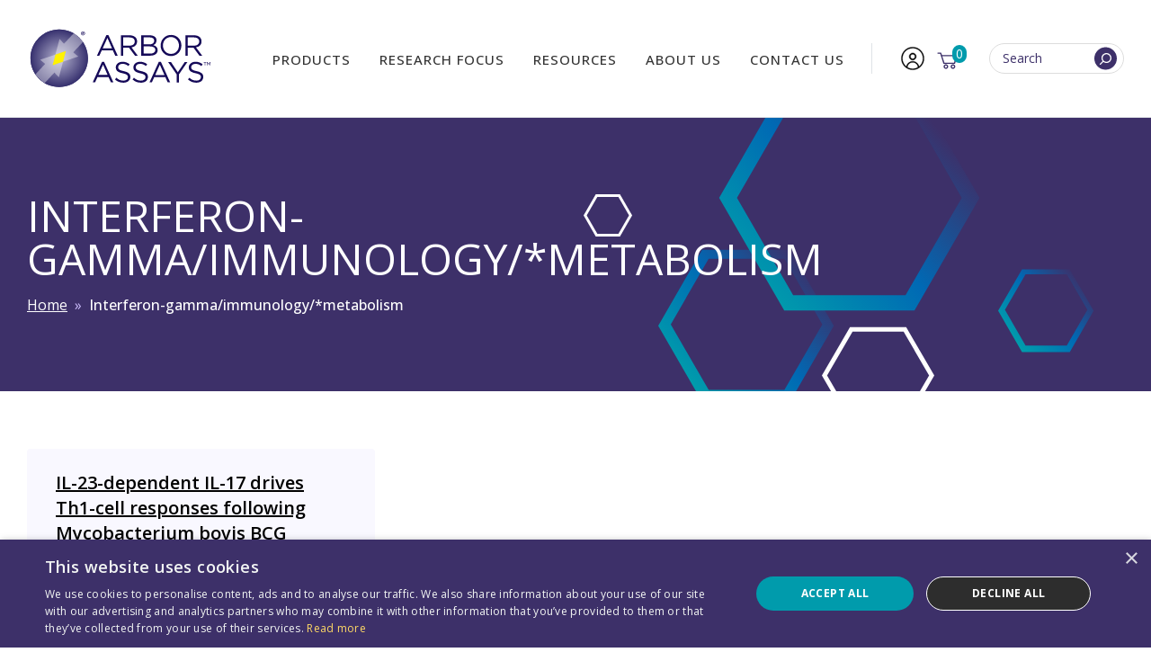

--- FILE ---
content_type: text/html; charset=UTF-8
request_url: https://www.arborassays.com/keywords/interferon-gamma-immunology-metabolism/
body_size: 55729
content:
<!DOCTYPE html>
<!--[if lt IE 7 ]> <html lang="en" class="no-js ie6"> <![endif]-->
<!--[if IE 7 ]>	<html lang="en" class="no-js ie7"> <![endif]-->
<!--[if IE 8 ]>	<html lang="en" class="no-js ie8"> <![endif]-->
<!--[if IE 9 ]>	<html lang="en" class="no-js ie9"> <![endif]-->
<!--[if (gt IE 9)|!(IE)]><!--><html lang="en-US" class="no-js"><!--<![endif]-->
<head><script>(function(w,i,g){w[g]=w[g]||[];if(typeof w[g].push=='function')w[g].push(i)})
(window,'AW-1010897699','google_tags_first_party');</script><script async src="/9ut8/"></script>
			<script>
				window.dataLayer = window.dataLayer || [];
				function gtag(){dataLayer.push(arguments);}
				gtag('js', new Date());
				gtag('set', 'developer_id.dY2E1Nz', true);
				
			</script>
			

	<meta charset="UTF-8">
<script type="text/javascript">
/* <![CDATA[ */
var gform;gform||(document.addEventListener("gform_main_scripts_loaded",function(){gform.scriptsLoaded=!0}),document.addEventListener("gform/theme/scripts_loaded",function(){gform.themeScriptsLoaded=!0}),window.addEventListener("DOMContentLoaded",function(){gform.domLoaded=!0}),gform={domLoaded:!1,scriptsLoaded:!1,themeScriptsLoaded:!1,isFormEditor:()=>"function"==typeof InitializeEditor,callIfLoaded:function(o){return!(!gform.domLoaded||!gform.scriptsLoaded||!gform.themeScriptsLoaded&&!gform.isFormEditor()||(gform.isFormEditor()&&console.warn("The use of gform.initializeOnLoaded() is deprecated in the form editor context and will be removed in Gravity Forms 3.1."),o(),0))},initializeOnLoaded:function(o){gform.callIfLoaded(o)||(document.addEventListener("gform_main_scripts_loaded",()=>{gform.scriptsLoaded=!0,gform.callIfLoaded(o)}),document.addEventListener("gform/theme/scripts_loaded",()=>{gform.themeScriptsLoaded=!0,gform.callIfLoaded(o)}),window.addEventListener("DOMContentLoaded",()=>{gform.domLoaded=!0,gform.callIfLoaded(o)}))},hooks:{action:{},filter:{}},addAction:function(o,r,e,t){gform.addHook("action",o,r,e,t)},addFilter:function(o,r,e,t){gform.addHook("filter",o,r,e,t)},doAction:function(o){gform.doHook("action",o,arguments)},applyFilters:function(o){return gform.doHook("filter",o,arguments)},removeAction:function(o,r){gform.removeHook("action",o,r)},removeFilter:function(o,r,e){gform.removeHook("filter",o,r,e)},addHook:function(o,r,e,t,n){null==gform.hooks[o][r]&&(gform.hooks[o][r]=[]);var d=gform.hooks[o][r];null==n&&(n=r+"_"+d.length),gform.hooks[o][r].push({tag:n,callable:e,priority:t=null==t?10:t})},doHook:function(r,o,e){var t;if(e=Array.prototype.slice.call(e,1),null!=gform.hooks[r][o]&&((o=gform.hooks[r][o]).sort(function(o,r){return o.priority-r.priority}),o.forEach(function(o){"function"!=typeof(t=o.callable)&&(t=window[t]),"action"==r?t.apply(null,e):e[0]=t.apply(null,e)})),"filter"==r)return e[0]},removeHook:function(o,r,t,n){var e;null!=gform.hooks[o][r]&&(e=(e=gform.hooks[o][r]).filter(function(o,r,e){return!!(null!=n&&n!=o.tag||null!=t&&t!=o.priority)}),gform.hooks[o][r]=e)}});
/* ]]> */
</script>

	<meta name="viewport" content="width=device-width, initial-scale=1">

	<link rel="profile" href="https://gmpg.org/xfn/11">
	<link rel="pingback" href="https://www.arborassays.com/xmlrpc.php" >

	<!--[if lte IE 9]>
		<script src="https://www.arborassays.com/wp-content/themes/arbor-assays-blocks/assets/js/legacy/html5shiv.js"></script>
		<script src="https://www.arborassays.com/wp-content/themes/arbor-assays-blocks/assets/js/legacy/css3-mediaqueries.js"></script>
	<![endif]-->


	<script>
	    document.documentElement.className =
	    document.documentElement.className.replace("no-js","js");
	</script>

	<meta name='robots' content='index, follow, max-image-preview:large, max-snippet:-1, max-video-preview:-1' />
<script type="text/javascript">
/* <![CDATA[ */
window.dataLayer = window.dataLayer || [];
window.gtag = window.gtag || function(){dataLayer.push(arguments);};
gtag('consent','default',{"ad_storage":"denied","analytics_storage":"denied","ad_user_data":"denied","ad_personalization":"denied","functionality_storage":"granted","personalization_storage":"denied","security_storage":"granted","wait_for_update":500});
gtag('set','developer_id.dMmY1Mm',true);
gtag('set','ads_data_redaction',true);
/* ]]> */
</script>
<script type="text/javascript" charset="UTF-8" data-cs-platform="wordpress" src="https://cdn.cookie-script.com/s/62b34e73ea1d4c834870ceb2a3027ec0.js" id="cookie_script-js-with"></script>
<!-- Google Tag Manager for WordPress by gtm4wp.com -->
<script data-cfasync="false" data-pagespeed-no-defer>
	var gtm4wp_datalayer_name = "dataLayer";
	var dataLayer = dataLayer || [];
	const gtm4wp_use_sku_instead = 0;
	const gtm4wp_currency = 'USD';
	const gtm4wp_product_per_impression = 10;
	const gtm4wp_clear_ecommerce = false;
	const gtm4wp_datalayer_max_timeout = 2000;
</script>
<!-- End Google Tag Manager for WordPress by gtm4wp.com -->
	<!-- This site is optimized with the Yoast SEO plugin v26.7 - https://yoast.com/wordpress/plugins/seo/ -->
	<title>Interferon-gamma/immunology/*metabolism Archives &#8211; Arbor Assays</title>
	<link rel="canonical" href="https://www.arborassays.com/keywords/interferon-gamma-immunology-metabolism/" />
	<meta property="og:locale" content="en_US" />
	<meta property="og:type" content="article" />
	<meta property="og:title" content="Interferon-gamma/immunology/*metabolism Archives &#8211; Arbor Assays" />
	<meta property="og:url" content="https://www.arborassays.com/keywords/interferon-gamma-immunology-metabolism/" />
	<meta property="og:site_name" content="Arbor Assays" />
	<meta property="og:image" content="https://www.arborassays.com/wp-content/uploads/2024/04/AA-Web-Card3.png" />
	<meta property="og:image:width" content="1200" />
	<meta property="og:image:height" content="675" />
	<meta property="og:image:type" content="image/png" />
	<script type="application/ld+json" class="yoast-schema-graph">{"@context":"https://schema.org","@graph":[{"@type":"CollectionPage","@id":"https://www.arborassays.com/keywords/interferon-gamma-immunology-metabolism/","url":"https://www.arborassays.com/keywords/interferon-gamma-immunology-metabolism/","name":"Interferon-gamma/immunology/*metabolism Archives &#8211; Arbor Assays","isPartOf":{"@id":"https://www.arborassays.com/#website"},"inLanguage":"en-US"},{"@type":"WebSite","@id":"https://www.arborassays.com/#website","url":"https://www.arborassays.com/","name":"Arbor Assays","description":"ELISA Kits, Detection Assays, &amp; more","publisher":{"@id":"https://www.arborassays.com/#organization"},"potentialAction":[{"@type":"SearchAction","target":{"@type":"EntryPoint","urlTemplate":"https://www.arborassays.com/?s={search_term_string}"},"query-input":{"@type":"PropertyValueSpecification","valueRequired":true,"valueName":"search_term_string"}}],"inLanguage":"en-US"},{"@type":"Organization","@id":"https://www.arborassays.com/#organization","name":"Arbor Assays","url":"https://www.arborassays.com/","logo":{"@type":"ImageObject","inLanguage":"en-US","@id":"https://www.arborassays.com/#/schema/logo/image/","url":"https://www.arborassays.com/wp-content/uploads/2021/01/AA-Logo-Horizontal@2x.png","contentUrl":"https://www.arborassays.com/wp-content/uploads/2021/01/AA-Logo-Horizontal@2x.png","width":468,"height":150,"caption":"Arbor Assays"},"image":{"@id":"https://www.arborassays.com/#/schema/logo/image/"},"sameAs":["https://www.facebook.com/Arbor-Assays-136774719702258/","https://x.com/ArborAssays","https://www.linkedin.com/company/arbor-assays"]}]}</script>
	<!-- / Yoast SEO plugin. -->


<link rel='dns-prefetch' href='//js.hs-scripts.com' />
<link rel='dns-prefetch' href='//www.google.com' />
<link rel='dns-prefetch' href='//fonts.googleapis.com' />
<link rel="alternate" type="application/rss+xml" title="Arbor Assays &raquo; Feed" href="https://www.arborassays.com/feed/" />
<link rel="alternate" type="application/rss+xml" title="Arbor Assays &raquo; Comments Feed" href="https://www.arborassays.com/comments/feed/" />
<link rel="alternate" type="application/rss+xml" title="Arbor Assays &raquo; Interferon-gamma/immunology/*metabolism Keyword Feed" href="https://www.arborassays.com/keywords/interferon-gamma-immunology-metabolism/feed/" />
<style id='wp-img-auto-sizes-contain-inline-css' type='text/css'>
img:is([sizes=auto i],[sizes^="auto," i]){contain-intrinsic-size:3000px 1500px}
/*# sourceURL=wp-img-auto-sizes-contain-inline-css */
</style>
<link rel='stylesheet' id='google-font-css' href='//fonts.googleapis.com/css2?family=Open+Sans:ital,wght@0,300..800;1,300..800&#038;display=swap' type='text/css' media='all' />
<link rel='stylesheet' id='fontawesome-css' href='https://www.arborassays.com/wp-content/themes/arbor-assays-blocks/assets/fontawesome/css/all.css?ver=1.0' type='text/css' media='all' />
<link rel='stylesheet' id='global-css' href='https://www.arborassays.com/wp-content/themes/arbor-assays-blocks/assets/css/style.css?v=1766067478&#038;ver=1.0' type='text/css' media='all' />
<link rel='stylesheet' id='main-styles-css' href='https://www.arborassays.com/wp-content/themes/arbor-assays-blocks/style.css?ver=1.0' type='text/css' media='all' />
<style id='wp-emoji-styles-inline-css' type='text/css'>

	img.wp-smiley, img.emoji {
		display: inline !important;
		border: none !important;
		box-shadow: none !important;
		height: 1em !important;
		width: 1em !important;
		margin: 0 0.07em !important;
		vertical-align: -0.1em !important;
		background: none !important;
		padding: 0 !important;
	}
/*# sourceURL=wp-emoji-styles-inline-css */
</style>
<style id='wp-block-library-inline-css' type='text/css'>
:root{--wp-block-synced-color:#7a00df;--wp-block-synced-color--rgb:122,0,223;--wp-bound-block-color:var(--wp-block-synced-color);--wp-editor-canvas-background:#ddd;--wp-admin-theme-color:#007cba;--wp-admin-theme-color--rgb:0,124,186;--wp-admin-theme-color-darker-10:#006ba1;--wp-admin-theme-color-darker-10--rgb:0,107,160.5;--wp-admin-theme-color-darker-20:#005a87;--wp-admin-theme-color-darker-20--rgb:0,90,135;--wp-admin-border-width-focus:2px}@media (min-resolution:192dpi){:root{--wp-admin-border-width-focus:1.5px}}.wp-element-button{cursor:pointer}:root .has-very-light-gray-background-color{background-color:#eee}:root .has-very-dark-gray-background-color{background-color:#313131}:root .has-very-light-gray-color{color:#eee}:root .has-very-dark-gray-color{color:#313131}:root .has-vivid-green-cyan-to-vivid-cyan-blue-gradient-background{background:linear-gradient(135deg,#00d084,#0693e3)}:root .has-purple-crush-gradient-background{background:linear-gradient(135deg,#34e2e4,#4721fb 50%,#ab1dfe)}:root .has-hazy-dawn-gradient-background{background:linear-gradient(135deg,#faaca8,#dad0ec)}:root .has-subdued-olive-gradient-background{background:linear-gradient(135deg,#fafae1,#67a671)}:root .has-atomic-cream-gradient-background{background:linear-gradient(135deg,#fdd79a,#004a59)}:root .has-nightshade-gradient-background{background:linear-gradient(135deg,#330968,#31cdcf)}:root .has-midnight-gradient-background{background:linear-gradient(135deg,#020381,#2874fc)}:root{--wp--preset--font-size--normal:16px;--wp--preset--font-size--huge:42px}.has-regular-font-size{font-size:1em}.has-larger-font-size{font-size:2.625em}.has-normal-font-size{font-size:var(--wp--preset--font-size--normal)}.has-huge-font-size{font-size:var(--wp--preset--font-size--huge)}.has-text-align-center{text-align:center}.has-text-align-left{text-align:left}.has-text-align-right{text-align:right}.has-fit-text{white-space:nowrap!important}#end-resizable-editor-section{display:none}.aligncenter{clear:both}.items-justified-left{justify-content:flex-start}.items-justified-center{justify-content:center}.items-justified-right{justify-content:flex-end}.items-justified-space-between{justify-content:space-between}.screen-reader-text{border:0;clip-path:inset(50%);height:1px;margin:-1px;overflow:hidden;padding:0;position:absolute;width:1px;word-wrap:normal!important}.screen-reader-text:focus{background-color:#ddd;clip-path:none;color:#444;display:block;font-size:1em;height:auto;left:5px;line-height:normal;padding:15px 23px 14px;text-decoration:none;top:5px;width:auto;z-index:100000}html :where(.has-border-color){border-style:solid}html :where([style*=border-top-color]){border-top-style:solid}html :where([style*=border-right-color]){border-right-style:solid}html :where([style*=border-bottom-color]){border-bottom-style:solid}html :where([style*=border-left-color]){border-left-style:solid}html :where([style*=border-width]){border-style:solid}html :where([style*=border-top-width]){border-top-style:solid}html :where([style*=border-right-width]){border-right-style:solid}html :where([style*=border-bottom-width]){border-bottom-style:solid}html :where([style*=border-left-width]){border-left-style:solid}html :where(img[class*=wp-image-]){height:auto;max-width:100%}:where(figure){margin:0 0 1em}html :where(.is-position-sticky){--wp-admin--admin-bar--position-offset:var(--wp-admin--admin-bar--height,0px)}@media screen and (max-width:600px){html :where(.is-position-sticky){--wp-admin--admin-bar--position-offset:0px}}

/*# sourceURL=wp-block-library-inline-css */
</style><link rel='stylesheet' id='wc-blocks-style-css' href='https://www.arborassays.com/wp-content/plugins/woocommerce/assets/client/blocks/wc-blocks.css?ver=wc-9.8.6' type='text/css' media='all' />
<style id='global-styles-inline-css' type='text/css'>
:root{--wp--preset--aspect-ratio--square: 1;--wp--preset--aspect-ratio--4-3: 4/3;--wp--preset--aspect-ratio--3-4: 3/4;--wp--preset--aspect-ratio--3-2: 3/2;--wp--preset--aspect-ratio--2-3: 2/3;--wp--preset--aspect-ratio--16-9: 16/9;--wp--preset--aspect-ratio--9-16: 9/16;--wp--preset--color--black: #000000;--wp--preset--color--cyan-bluish-gray: #abb8c3;--wp--preset--color--white: #ffffff;--wp--preset--color--pale-pink: #f78da7;--wp--preset--color--vivid-red: #cf2e2e;--wp--preset--color--luminous-vivid-orange: #ff6900;--wp--preset--color--luminous-vivid-amber: #fcb900;--wp--preset--color--light-green-cyan: #7bdcb5;--wp--preset--color--vivid-green-cyan: #00d084;--wp--preset--color--pale-cyan-blue: #8ed1fc;--wp--preset--color--vivid-cyan-blue: #0693e3;--wp--preset--color--vivid-purple: #9b51e0;--wp--preset--color--primary: #3D3069;--wp--preset--color--secondary: #009BAC;--wp--preset--color--tertiary: #614EA4;--wp--preset--color--quaternary: #E7EDF4;--wp--preset--color--light-purple: #CDBEFD;--wp--preset--color--lighter-purple: #F9F8FF;--wp--preset--color--dark-blue: #013B71;--wp--preset--color--off-white: #efefef;--wp--preset--color--neutral: #444444;--wp--preset--color--dark: #000000;--wp--preset--color--textcolor: #1E1E1E;--wp--preset--color--lighttextcolor: #666666;--wp--preset--color--lightgray: #DFE3E6;--wp--preset--color--transparent: transparent;--wp--preset--gradient--vivid-cyan-blue-to-vivid-purple: linear-gradient(135deg,rgb(6,147,227) 0%,rgb(155,81,224) 100%);--wp--preset--gradient--light-green-cyan-to-vivid-green-cyan: linear-gradient(135deg,rgb(122,220,180) 0%,rgb(0,208,130) 100%);--wp--preset--gradient--luminous-vivid-amber-to-luminous-vivid-orange: linear-gradient(135deg,rgb(252,185,0) 0%,rgb(255,105,0) 100%);--wp--preset--gradient--luminous-vivid-orange-to-vivid-red: linear-gradient(135deg,rgb(255,105,0) 0%,rgb(207,46,46) 100%);--wp--preset--gradient--very-light-gray-to-cyan-bluish-gray: linear-gradient(135deg,rgb(238,238,238) 0%,rgb(169,184,195) 100%);--wp--preset--gradient--cool-to-warm-spectrum: linear-gradient(135deg,rgb(74,234,220) 0%,rgb(151,120,209) 20%,rgb(207,42,186) 40%,rgb(238,44,130) 60%,rgb(251,105,98) 80%,rgb(254,248,76) 100%);--wp--preset--gradient--blush-light-purple: linear-gradient(135deg,rgb(255,206,236) 0%,rgb(152,150,240) 100%);--wp--preset--gradient--blush-bordeaux: linear-gradient(135deg,rgb(254,205,165) 0%,rgb(254,45,45) 50%,rgb(107,0,62) 100%);--wp--preset--gradient--luminous-dusk: linear-gradient(135deg,rgb(255,203,112) 0%,rgb(199,81,192) 50%,rgb(65,88,208) 100%);--wp--preset--gradient--pale-ocean: linear-gradient(135deg,rgb(255,245,203) 0%,rgb(182,227,212) 50%,rgb(51,167,181) 100%);--wp--preset--gradient--electric-grass: linear-gradient(135deg,rgb(202,248,128) 0%,rgb(113,206,126) 100%);--wp--preset--gradient--midnight: linear-gradient(135deg,rgb(2,3,129) 0%,rgb(40,116,252) 100%);--wp--preset--gradient--hero-gradient: linear-gradient(to bottom, rgba(32,20,82,1) 0%,rgba(34,22,86,1) 10%,rgba(35,24,84,1) 11%,rgba(35,23,87,1) 11%,rgba(36,25,91,1) 21%,rgba(37,26,94,1) 21%,rgba(37,26,92,1) 23%,rgba(38,27,95,1) 23%,rgba(37,28,93,1) 23%,rgba(38,29,96,1) 24%,rgba(39,28,96,1) 26%,rgba(37,30,98,1) 26%,rgba(38,31,99,1) 29%,rgba(39,32,102,1) 29%,rgba(38,31,101,1) 31%,rgba(41,34,104,1) 32%,rgba(43,33,106,1) 35%,rgba(41,35,107,1) 35%,rgba(43,37,109,1) 39%,rgba(43,36,113,1) 39%,rgba(45,37,114,1) 40%,rgba(43,37,111,1) 42%,rgba(44,39,113,1) 42%,rgba(42,38,112,1) 43%,rgba(43,40,116,1) 44%,rgba(44,40,116,1) 46%,rgba(47,40,117,1) 46%,rgba(44,41,118,1) 48%,rgba(47,42,122,1) 52%,rgba(46,42,119,1) 52%,rgba(48,44,123,1) 53%,rgba(45,44,122,1) 53%,rgba(48,45,122,1) 55%,rgba(48,45,126,1) 55%,rgba(49,46,126,1) 66%,rgba(48,45,122,1) 67%,rgba(49,46,125,1) 67%,rgba(52,45,125,1) 67%,rgba(50,46,123,1) 68%,rgba(53,46,124,1) 69%,rgba(49,46,123,1) 69%,rgba(54,47,124,1) 69%,rgba(53,44,123,1) 69%,rgba(50,46,122,1) 70%,rgba(53,46,124,1) 70%,rgba(53,45,120,1) 71%,rgba(53,47,121,1) 72%,rgba(55,49,123,1) 73%,rgba(53,47,121,1) 73%,rgba(53,47,121,1) 73%,rgba(52,46,118,1) 73%,rgba(57,47,120,1) 73%,rgba(58,47,116,1) 81%,rgba(58,47,113,1) 81%,rgba(58,47,113,1) 82%,rgba(60,47,116,1) 83%,rgba(58,47,113,1) 83%,rgba(60,48,114,1) 84%,rgba(59,47,111,1) 85%,rgba(62,48,109,1) 92%,rgba(60,49,105,1) 92%,rgba(62,48,107,1) 92%,rgba(62,48,107,1) 98%,rgba(60,47,103,1) 99%,rgba(60,49,107,1) 99%,rgba(60,47,103,1) 100%,rgba(61,48,104,1) 100%,rgba(36,103,183,1) 100%);--wp--preset--gradient--primary-to-transparent: linear-gradient(0deg, #3D3069 0%, transparent 100%);--wp--preset--gradient--transparent-to-primary: linear-gradient(0deg, transparent 0%, #3D3069 100%);--wp--preset--gradient--secondary-to-transparent: linear-gradient(0deg, #009BAC 0%, transparent 100%);--wp--preset--gradient--transparent-to-secondary: linear-gradient(0deg, transparent 0%, #009BAC 100%);--wp--preset--gradient--tertiary-to-transparent: linear-gradient(0deg, #614EA4 0%, transparent 100%);--wp--preset--gradient--transparent-to-tertiary: linear-gradient(0deg, transparent 0%, #614EA4 100%);--wp--preset--gradient--quinary-to-transparent: linear-gradient(0deg, #CDBEFD 0%, transparent 100%);--wp--preset--gradient--transparent-to-quinary: linear-gradient(0deg, transparent -100%, #CDBEFD 70%);--wp--preset--gradient--black-to-transparent: linear-gradient(0deg, #000 0%, transparent 100%);--wp--preset--gradient--transparent-to-black: linear-gradient(0deg, transparent 0%, #000 100%);--wp--preset--gradient--white-to-transparent: linear-gradient(0deg, #fff 0%, transparent 100%);--wp--preset--gradient--transparent-to-white: linear-gradient(0deg, transparent 0%, #fff 100%);--wp--preset--font-size--small: 13px;--wp--preset--font-size--medium: 20px;--wp--preset--font-size--large: 36px;--wp--preset--font-size--x-large: 42px;--wp--preset--spacing--20: 0.44rem;--wp--preset--spacing--30: 0.67rem;--wp--preset--spacing--40: 1rem;--wp--preset--spacing--50: 1.5rem;--wp--preset--spacing--60: 2.25rem;--wp--preset--spacing--70: 3.38rem;--wp--preset--spacing--80: 5.06rem;--wp--preset--shadow--natural: 6px 6px 9px rgba(0, 0, 0, 0.2);--wp--preset--shadow--deep: 12px 12px 50px rgba(0, 0, 0, 0.4);--wp--preset--shadow--sharp: 6px 6px 0px rgba(0, 0, 0, 0.2);--wp--preset--shadow--outlined: 6px 6px 0px -3px rgb(255, 255, 255), 6px 6px rgb(0, 0, 0);--wp--preset--shadow--crisp: 6px 6px 0px rgb(0, 0, 0);}p{--wp--preset--font-size--default: 1.8rem;--wp--preset--font-size--xlarge: 3.2rem;}.wp-block-heading{--wp--preset--font-size--default: 1.8rem;--wp--preset--font-size--middle: 2.4rem;--wp--preset--font-size--medium-large: 4.8rem;--wp--preset--font-size--larger: 8rem;--wp--preset--font-size--xx-large: 12.4rem;--wp--preset--font-size--xxx-large: 15.4rem;}:root { --wp--style--global--content-size: 1350px;--wp--style--global--wide-size: 1480px; }:where(body) { margin: 0; }.wp-site-blocks > .alignleft { float: left; margin-right: 2em; }.wp-site-blocks > .alignright { float: right; margin-left: 2em; }.wp-site-blocks > .aligncenter { justify-content: center; margin-left: auto; margin-right: auto; }:where(.wp-site-blocks) > * { margin-block-start: 24px; margin-block-end: 0; }:where(.wp-site-blocks) > :first-child { margin-block-start: 0; }:where(.wp-site-blocks) > :last-child { margin-block-end: 0; }:root { --wp--style--block-gap: 24px; }:root :where(.is-layout-flow) > :first-child{margin-block-start: 0;}:root :where(.is-layout-flow) > :last-child{margin-block-end: 0;}:root :where(.is-layout-flow) > *{margin-block-start: 24px;margin-block-end: 0;}:root :where(.is-layout-constrained) > :first-child{margin-block-start: 0;}:root :where(.is-layout-constrained) > :last-child{margin-block-end: 0;}:root :where(.is-layout-constrained) > *{margin-block-start: 24px;margin-block-end: 0;}:root :where(.is-layout-flex){gap: 24px;}:root :where(.is-layout-grid){gap: 24px;}.is-layout-flow > .alignleft{float: left;margin-inline-start: 0;margin-inline-end: 2em;}.is-layout-flow > .alignright{float: right;margin-inline-start: 2em;margin-inline-end: 0;}.is-layout-flow > .aligncenter{margin-left: auto !important;margin-right: auto !important;}.is-layout-constrained > .alignleft{float: left;margin-inline-start: 0;margin-inline-end: 2em;}.is-layout-constrained > .alignright{float: right;margin-inline-start: 2em;margin-inline-end: 0;}.is-layout-constrained > .aligncenter{margin-left: auto !important;margin-right: auto !important;}.is-layout-constrained > :where(:not(.alignleft):not(.alignright):not(.alignfull)){max-width: var(--wp--style--global--content-size);margin-left: auto !important;margin-right: auto !important;}.is-layout-constrained > .alignwide{max-width: var(--wp--style--global--wide-size);}body .is-layout-flex{display: flex;}.is-layout-flex{flex-wrap: wrap;align-items: center;}.is-layout-flex > :is(*, div){margin: 0;}body .is-layout-grid{display: grid;}.is-layout-grid > :is(*, div){margin: 0;}body{padding-top: 0px;padding-right: 0px;padding-bottom: 0px;padding-left: 0px;}a:where(:not(.wp-element-button)){text-decoration: underline;}:root :where(.wp-element-button, .wp-block-button__link){background-color: #32373c;border-width: 0;color: #fff;font-family: inherit;font-size: inherit;font-style: inherit;font-weight: inherit;letter-spacing: inherit;line-height: inherit;padding-top: calc(0.667em + 2px);padding-right: calc(1.333em + 2px);padding-bottom: calc(0.667em + 2px);padding-left: calc(1.333em + 2px);text-decoration: none;text-transform: inherit;}.has-black-color{color: var(--wp--preset--color--black) !important;}.has-cyan-bluish-gray-color{color: var(--wp--preset--color--cyan-bluish-gray) !important;}.has-white-color{color: var(--wp--preset--color--white) !important;}.has-pale-pink-color{color: var(--wp--preset--color--pale-pink) !important;}.has-vivid-red-color{color: var(--wp--preset--color--vivid-red) !important;}.has-luminous-vivid-orange-color{color: var(--wp--preset--color--luminous-vivid-orange) !important;}.has-luminous-vivid-amber-color{color: var(--wp--preset--color--luminous-vivid-amber) !important;}.has-light-green-cyan-color{color: var(--wp--preset--color--light-green-cyan) !important;}.has-vivid-green-cyan-color{color: var(--wp--preset--color--vivid-green-cyan) !important;}.has-pale-cyan-blue-color{color: var(--wp--preset--color--pale-cyan-blue) !important;}.has-vivid-cyan-blue-color{color: var(--wp--preset--color--vivid-cyan-blue) !important;}.has-vivid-purple-color{color: var(--wp--preset--color--vivid-purple) !important;}.has-primary-color{color: var(--wp--preset--color--primary) !important;}.has-secondary-color{color: var(--wp--preset--color--secondary) !important;}.has-tertiary-color{color: var(--wp--preset--color--tertiary) !important;}.has-quaternary-color{color: var(--wp--preset--color--quaternary) !important;}.has-light-purple-color{color: var(--wp--preset--color--light-purple) !important;}.has-lighter-purple-color{color: var(--wp--preset--color--lighter-purple) !important;}.has-dark-blue-color{color: var(--wp--preset--color--dark-blue) !important;}.has-off-white-color{color: var(--wp--preset--color--off-white) !important;}.has-neutral-color{color: var(--wp--preset--color--neutral) !important;}.has-dark-color{color: var(--wp--preset--color--dark) !important;}.has-textcolor-color{color: var(--wp--preset--color--textcolor) !important;}.has-lighttextcolor-color{color: var(--wp--preset--color--lighttextcolor) !important;}.has-lightgray-color{color: var(--wp--preset--color--lightgray) !important;}.has-transparent-color{color: var(--wp--preset--color--transparent) !important;}.has-black-background-color{background-color: var(--wp--preset--color--black) !important;}.has-cyan-bluish-gray-background-color{background-color: var(--wp--preset--color--cyan-bluish-gray) !important;}.has-white-background-color{background-color: var(--wp--preset--color--white) !important;}.has-pale-pink-background-color{background-color: var(--wp--preset--color--pale-pink) !important;}.has-vivid-red-background-color{background-color: var(--wp--preset--color--vivid-red) !important;}.has-luminous-vivid-orange-background-color{background-color: var(--wp--preset--color--luminous-vivid-orange) !important;}.has-luminous-vivid-amber-background-color{background-color: var(--wp--preset--color--luminous-vivid-amber) !important;}.has-light-green-cyan-background-color{background-color: var(--wp--preset--color--light-green-cyan) !important;}.has-vivid-green-cyan-background-color{background-color: var(--wp--preset--color--vivid-green-cyan) !important;}.has-pale-cyan-blue-background-color{background-color: var(--wp--preset--color--pale-cyan-blue) !important;}.has-vivid-cyan-blue-background-color{background-color: var(--wp--preset--color--vivid-cyan-blue) !important;}.has-vivid-purple-background-color{background-color: var(--wp--preset--color--vivid-purple) !important;}.has-primary-background-color{background-color: var(--wp--preset--color--primary) !important;}.has-secondary-background-color{background-color: var(--wp--preset--color--secondary) !important;}.has-tertiary-background-color{background-color: var(--wp--preset--color--tertiary) !important;}.has-quaternary-background-color{background-color: var(--wp--preset--color--quaternary) !important;}.has-light-purple-background-color{background-color: var(--wp--preset--color--light-purple) !important;}.has-lighter-purple-background-color{background-color: var(--wp--preset--color--lighter-purple) !important;}.has-dark-blue-background-color{background-color: var(--wp--preset--color--dark-blue) !important;}.has-off-white-background-color{background-color: var(--wp--preset--color--off-white) !important;}.has-neutral-background-color{background-color: var(--wp--preset--color--neutral) !important;}.has-dark-background-color{background-color: var(--wp--preset--color--dark) !important;}.has-textcolor-background-color{background-color: var(--wp--preset--color--textcolor) !important;}.has-lighttextcolor-background-color{background-color: var(--wp--preset--color--lighttextcolor) !important;}.has-lightgray-background-color{background-color: var(--wp--preset--color--lightgray) !important;}.has-transparent-background-color{background-color: var(--wp--preset--color--transparent) !important;}.has-black-border-color{border-color: var(--wp--preset--color--black) !important;}.has-cyan-bluish-gray-border-color{border-color: var(--wp--preset--color--cyan-bluish-gray) !important;}.has-white-border-color{border-color: var(--wp--preset--color--white) !important;}.has-pale-pink-border-color{border-color: var(--wp--preset--color--pale-pink) !important;}.has-vivid-red-border-color{border-color: var(--wp--preset--color--vivid-red) !important;}.has-luminous-vivid-orange-border-color{border-color: var(--wp--preset--color--luminous-vivid-orange) !important;}.has-luminous-vivid-amber-border-color{border-color: var(--wp--preset--color--luminous-vivid-amber) !important;}.has-light-green-cyan-border-color{border-color: var(--wp--preset--color--light-green-cyan) !important;}.has-vivid-green-cyan-border-color{border-color: var(--wp--preset--color--vivid-green-cyan) !important;}.has-pale-cyan-blue-border-color{border-color: var(--wp--preset--color--pale-cyan-blue) !important;}.has-vivid-cyan-blue-border-color{border-color: var(--wp--preset--color--vivid-cyan-blue) !important;}.has-vivid-purple-border-color{border-color: var(--wp--preset--color--vivid-purple) !important;}.has-primary-border-color{border-color: var(--wp--preset--color--primary) !important;}.has-secondary-border-color{border-color: var(--wp--preset--color--secondary) !important;}.has-tertiary-border-color{border-color: var(--wp--preset--color--tertiary) !important;}.has-quaternary-border-color{border-color: var(--wp--preset--color--quaternary) !important;}.has-light-purple-border-color{border-color: var(--wp--preset--color--light-purple) !important;}.has-lighter-purple-border-color{border-color: var(--wp--preset--color--lighter-purple) !important;}.has-dark-blue-border-color{border-color: var(--wp--preset--color--dark-blue) !important;}.has-off-white-border-color{border-color: var(--wp--preset--color--off-white) !important;}.has-neutral-border-color{border-color: var(--wp--preset--color--neutral) !important;}.has-dark-border-color{border-color: var(--wp--preset--color--dark) !important;}.has-textcolor-border-color{border-color: var(--wp--preset--color--textcolor) !important;}.has-lighttextcolor-border-color{border-color: var(--wp--preset--color--lighttextcolor) !important;}.has-lightgray-border-color{border-color: var(--wp--preset--color--lightgray) !important;}.has-transparent-border-color{border-color: var(--wp--preset--color--transparent) !important;}.has-vivid-cyan-blue-to-vivid-purple-gradient-background{background: var(--wp--preset--gradient--vivid-cyan-blue-to-vivid-purple) !important;}.has-light-green-cyan-to-vivid-green-cyan-gradient-background{background: var(--wp--preset--gradient--light-green-cyan-to-vivid-green-cyan) !important;}.has-luminous-vivid-amber-to-luminous-vivid-orange-gradient-background{background: var(--wp--preset--gradient--luminous-vivid-amber-to-luminous-vivid-orange) !important;}.has-luminous-vivid-orange-to-vivid-red-gradient-background{background: var(--wp--preset--gradient--luminous-vivid-orange-to-vivid-red) !important;}.has-very-light-gray-to-cyan-bluish-gray-gradient-background{background: var(--wp--preset--gradient--very-light-gray-to-cyan-bluish-gray) !important;}.has-cool-to-warm-spectrum-gradient-background{background: var(--wp--preset--gradient--cool-to-warm-spectrum) !important;}.has-blush-light-purple-gradient-background{background: var(--wp--preset--gradient--blush-light-purple) !important;}.has-blush-bordeaux-gradient-background{background: var(--wp--preset--gradient--blush-bordeaux) !important;}.has-luminous-dusk-gradient-background{background: var(--wp--preset--gradient--luminous-dusk) !important;}.has-pale-ocean-gradient-background{background: var(--wp--preset--gradient--pale-ocean) !important;}.has-electric-grass-gradient-background{background: var(--wp--preset--gradient--electric-grass) !important;}.has-midnight-gradient-background{background: var(--wp--preset--gradient--midnight) !important;}.has-hero-gradient-gradient-background{background: var(--wp--preset--gradient--hero-gradient) !important;}.has-primary-to-transparent-gradient-background{background: var(--wp--preset--gradient--primary-to-transparent) !important;}.has-transparent-to-primary-gradient-background{background: var(--wp--preset--gradient--transparent-to-primary) !important;}.has-secondary-to-transparent-gradient-background{background: var(--wp--preset--gradient--secondary-to-transparent) !important;}.has-transparent-to-secondary-gradient-background{background: var(--wp--preset--gradient--transparent-to-secondary) !important;}.has-tertiary-to-transparent-gradient-background{background: var(--wp--preset--gradient--tertiary-to-transparent) !important;}.has-transparent-to-tertiary-gradient-background{background: var(--wp--preset--gradient--transparent-to-tertiary) !important;}.has-quinary-to-transparent-gradient-background{background: var(--wp--preset--gradient--quinary-to-transparent) !important;}.has-transparent-to-quinary-gradient-background{background: var(--wp--preset--gradient--transparent-to-quinary) !important;}.has-black-to-transparent-gradient-background{background: var(--wp--preset--gradient--black-to-transparent) !important;}.has-transparent-to-black-gradient-background{background: var(--wp--preset--gradient--transparent-to-black) !important;}.has-white-to-transparent-gradient-background{background: var(--wp--preset--gradient--white-to-transparent) !important;}.has-transparent-to-white-gradient-background{background: var(--wp--preset--gradient--transparent-to-white) !important;}.has-small-font-size{font-size: var(--wp--preset--font-size--small) !important;}.has-medium-font-size{font-size: var(--wp--preset--font-size--medium) !important;}.has-large-font-size{font-size: var(--wp--preset--font-size--large) !important;}.has-x-large-font-size{font-size: var(--wp--preset--font-size--x-large) !important;}p.has-default-font-size{font-size: var(--wp--preset--font-size--default) !important;}p.has-xlarge-font-size{font-size: var(--wp--preset--font-size--xlarge) !important;}.wp-block-heading.has-default-font-size{font-size: var(--wp--preset--font-size--default) !important;}.wp-block-heading.has-middle-font-size{font-size: var(--wp--preset--font-size--middle) !important;}.wp-block-heading.has-medium-large-font-size{font-size: var(--wp--preset--font-size--medium-large) !important;}.wp-block-heading.has-larger-font-size{font-size: var(--wp--preset--font-size--larger) !important;}.wp-block-heading.has-xx-large-font-size{font-size: var(--wp--preset--font-size--xx-large) !important;}.wp-block-heading.has-xxx-large-font-size{font-size: var(--wp--preset--font-size--xxx-large) !important;}
/*# sourceURL=global-styles-inline-css */
</style>

<link rel='stylesheet' id='wwp-wholesale-css' href='https://www.arborassays.com/wp-content/plugins/woocommerce-wholesale-pricing/assets/css/wwp-css-script.css?ver=1.1.0' type='text/css' media='' />
<link rel='stylesheet' id='wwp_dataTables-css' href='https://www.arborassays.com/wp-content/plugins/woocommerce-wholesale-pricing/assets/css/jquery.dataTables.min.css?ver=1.0.0' type='text/css' media='' />
<link rel='stylesheet' id='woocommerce-layout-css' href='https://www.arborassays.com/wp-content/plugins/woocommerce/assets/css/woocommerce-layout.css?ver=9.8.6' type='text/css' media='all' />
<link rel='stylesheet' id='woocommerce-smallscreen-css' href='https://www.arborassays.com/wp-content/plugins/woocommerce/assets/css/woocommerce-smallscreen.css?ver=9.8.6' type='text/css' media='only screen and (max-width: 768px)' />
<link rel='stylesheet' id='woocommerce-general-css' href='https://www.arborassays.com/wp-content/plugins/woocommerce/assets/css/woocommerce.css?ver=9.8.6' type='text/css' media='all' />
<style id='woocommerce-inline-inline-css' type='text/css'>
.woocommerce form .form-row .required { visibility: visible; }
/*# sourceURL=woocommerce-inline-inline-css */
</style>
<link rel='stylesheet' id='wpda_wpdp_public-css' href='https://www.arborassays.com/wp-content/plugins/wp-data-access/public/../assets/css/wpda_public.css?ver=5.5.64' type='text/css' media='all' />
<link rel='stylesheet' id='brands-styles-css' href='https://www.arborassays.com/wp-content/plugins/woocommerce/assets/css/brands.css?ver=9.8.6' type='text/css' media='all' />
<script type="text/javascript" src="https://www.arborassays.com/wp-includes/js/jquery/jquery.min.js?ver=3.7.1" id="jquery-core-js"></script>
<script type="text/javascript" src="https://www.arborassays.com/wp-includes/js/jquery/jquery-migrate.min.js?ver=3.4.1" id="jquery-migrate-js"></script>
<script type="text/javascript" src="https://www.arborassays.com/wp-content/plugins/woocommerce-wholesale-pricing/assets/js/jquery.dataTables.min.js?ver=1.1.0" id="wwp_dataTables-js"></script>
<script type="text/javascript" src="https://www.arborassays.com/wp-content/plugins/woocommerce/assets/js/jquery-blockui/jquery.blockUI.min.js?ver=2.7.0-wc.9.8.6" id="jquery-blockui-js" defer="defer" data-wp-strategy="defer"></script>
<script type="text/javascript" id="wc-add-to-cart-js-extra">
/* <![CDATA[ */
var wc_add_to_cart_params = {"ajax_url":"/wp-admin/admin-ajax.php","wc_ajax_url":"/?wc-ajax=%%endpoint%%","i18n_view_cart":"View cart","cart_url":"https://www.arborassays.com/cart/","is_cart":"","cart_redirect_after_add":"no"};
//# sourceURL=wc-add-to-cart-js-extra
/* ]]> */
</script>
<script type="text/javascript" src="https://www.arborassays.com/wp-content/plugins/woocommerce/assets/js/frontend/add-to-cart.min.js?ver=9.8.6" id="wc-add-to-cart-js" defer="defer" data-wp-strategy="defer"></script>
<script type="text/javascript" src="https://www.arborassays.com/wp-content/plugins/woocommerce/assets/js/js-cookie/js.cookie.min.js?ver=2.1.4-wc.9.8.6" id="js-cookie-js" defer="defer" data-wp-strategy="defer"></script>
<script type="text/javascript" id="woocommerce-js-extra">
/* <![CDATA[ */
var woocommerce_params = {"ajax_url":"/wp-admin/admin-ajax.php","wc_ajax_url":"/?wc-ajax=%%endpoint%%","i18n_password_show":"Show password","i18n_password_hide":"Hide password"};
//# sourceURL=woocommerce-js-extra
/* ]]> */
</script>
<script type="text/javascript" src="https://www.arborassays.com/wp-content/plugins/woocommerce/assets/js/frontend/woocommerce.min.js?ver=9.8.6" id="woocommerce-js" defer="defer" data-wp-strategy="defer"></script>
<script type="text/javascript" src="https://www.arborassays.com/wp-includes/js/underscore.min.js?ver=1.13.7" id="underscore-js"></script>
<script type="text/javascript" src="https://www.arborassays.com/wp-includes/js/backbone.min.js?ver=1.6.0" id="backbone-js"></script>
<script type="text/javascript" id="wp-api-request-js-extra">
/* <![CDATA[ */
var wpApiSettings = {"root":"https://www.arborassays.com/wp-json/","nonce":"65d42c765f","versionString":"wp/v2/"};
//# sourceURL=wp-api-request-js-extra
/* ]]> */
</script>
<script type="text/javascript" src="https://www.arborassays.com/wp-includes/js/api-request.min.js?ver=6.9" id="wp-api-request-js"></script>
<script type="text/javascript" src="https://www.arborassays.com/wp-includes/js/wp-api.min.js?ver=6.9" id="wp-api-js"></script>
<script type="text/javascript" id="wpda_rest_api-js-extra">
/* <![CDATA[ */
var wpdaApiSettings = {"path":"wpda"};
//# sourceURL=wpda_rest_api-js-extra
/* ]]> */
</script>
<script type="text/javascript" src="https://www.arborassays.com/wp-content/plugins/wp-data-access/public/../assets/js/wpda_rest_api.js?ver=5.5.64" id="wpda_rest_api-js"></script>
<link rel="https://api.w.org/" href="https://www.arborassays.com/wp-json/" /><link rel="alternate" title="JSON" type="application/json" href="https://www.arborassays.com/wp-json/wp/v2/keywords/7544" /><link rel="EditURI" type="application/rsd+xml" title="RSD" href="https://www.arborassays.com/xmlrpc.php?rsd" />
<meta name="generator" content="WordPress 6.9" />
<meta name="generator" content="WooCommerce 9.8.6" />
<meta name="cdp-version" content="1.5.0" />			<!-- DO NOT COPY THIS SNIPPET! Start of Page Analytics Tracking for HubSpot WordPress plugin v11.3.37-->
			<script class="hsq-set-content-id" data-content-id="listing-page">
				var _hsq = _hsq || [];
				_hsq.push(["setContentType", "listing-page"]);
			</script>
			<!-- DO NOT COPY THIS SNIPPET! End of Page Analytics Tracking for HubSpot WordPress plugin -->
						<style type="text/css">
				p.user_not_wholesale {
					text-align: center;
				}
				p.user_not_wholesale a {
					text-decoration: none;
					border: 2px solid #333;
					color: #333;
					padding: 10px 60px;
				}
			</style>
			
<!-- Google Tag Manager for WordPress by gtm4wp.com -->
<!-- GTM Container placement set to automatic -->
<script data-cfasync="false" data-pagespeed-no-defer>
	var dataLayer_content = {"pagePostType":"publications","pagePostType2":"tax-publications","pageCategory":[]};
	dataLayer.push( dataLayer_content );
</script>
<script data-cfasync="false" data-pagespeed-no-defer>
(function(w,d,s,l,i){w[l]=w[l]||[];w[l].push({'gtm.start':
new Date().getTime(),event:'gtm.js'});var f=d.getElementsByTagName(s)[0],
j=d.createElement(s),dl=l!='dataLayer'?'&l='+l:'';j.async=true;j.src=
'//gtag.arborassays.com/gtm.js?id='+i+dl;f.parentNode.insertBefore(j,f);
})(window,document,'script','dataLayer','GTM-W4NT543');
</script>
<!-- End Google Tag Manager for WordPress by gtm4wp.com --><link rel="preload" href="//fonts.googleapis.com/css2?family=Open+Sans:ital,wght@0,300..800;1,300..800&amp;display=swap" as="font"><link rel="preload" href="https://www.arborassays.com/wp-content/themes/arbor-assays-blocks/assets/fontawesome/css/all.css" as="font"><link rel="dns-prefetch" href="//fonts.gstatic.com"><link rel="dns-prefetch" href="//gtag.arborassays.com"><link rel="dns-prefetch" href="//google-analytics.com"><!-- Add your GTM-XXXXXXX to the general settings to install Google Tag Manager -->    <script type="text/javascript">
        searchData = [{"title":"MTEtS2V0b3Rlc3Rvc3Rlcm9uZSBFTElTQSBLaXQgKEswNzktSCk=","url":"aHR0cHM6Ly93d3cuYXJib3Jhc3NheXMuY29tL3Byb2R1Y3QvMTEta2V0b3Rlc3Rvc3Rlcm9uZS1lbGlzYS1raXQv","keywords":"SzA3OQ=="},{"title":"MiYjODI0MjssMyYjODI0MjstQ3ljbGljIEdBTVAgRUxJU0EgS2l0IChLMDY3LUgp","url":"aHR0cHM6Ly93d3cuYXJib3Jhc3NheXMuY29tL3Byb2R1Y3QvY3ljbGljLWdhbXAtZWlhLWtpdC8=","keywords":"Y0dBTVA="},{"title":"MiYjODI0MjssMyYjODI0MjstQ3ljbGljIEdBTVAgU1RJTkctQmFzZWQgRlJFVCBEZXRlY3Rpb24gS2l0IChLMDgxLUYp","url":"aHR0cHM6Ly93d3cuYXJib3Jhc3NheXMuY29tL3Byb2R1Y3QvMjMtY3ljbGljLWdhbXAtc3RpbmctYmFzZWQtZnJldC1kZXRlY3Rpb24ta2l0Lw==","keywords":"Y3ljbGlj"},{"title":"MjAtSHlkcm94eWVjZHlzb25lIEVMSVNBIEtpdCAoSzA2Ni1IKQ==","url":"aHR0cHM6Ly93d3cuYXJib3Jhc3NheXMuY29tL3Byb2R1Y3QvMjAtaHlkcm94eWVjZHlzb25lLWVpYS1raXQv","keywords":"MjAtSHlkcm8="},{"title":"MyYjODI0MjssMyYjODI0MjstQ3ljbGljIEdBTVAgRUxJU0EgS2l0IChLMDczLUgp","url":"aHR0cHM6Ly93d3cuYXJib3Jhc3NheXMuY29tL3Byb2R1Y3QvazA3M2gtY3ljbGljLWdhbXAtZWlhLWtpdC8=","keywords":"MyczJw=="},{"title":"QWNldHlsY2hvbGluZXN0ZXJhc2UgKEFDaEUpIEZsdW9yZXNjZW50IEFjdGl2aXR5IEtpdCAoSzAxNS1GMSk=","url":"aHR0cHM6Ly93d3cuYXJib3Jhc3NheXMuY29tL3Byb2R1Y3QvYWNldHlsY2hvbGluZXN0ZXJhc2UtZmx1b3Jlc2NlbnQtYWN0aXZpdHkta2l0Lw==","keywords":"Y2hvbGluZXN0ZXJhc2U="},{"title":"QWRyZW5vY29ydGljb3Ryb3BpYyBIb3Jtb25lIChBQ1RIKSBFTElTQSBLaXQgKEswNzItSCk=","url":"aHR0cHM6Ly93d3cuYXJib3Jhc3NheXMuY29tL3Byb2R1Y3QvYWN0aC1lbGlzYS1raXQv","keywords":"SzA3Mi1I"},{"title":"QWxkb3N0ZXJvbmUgRUxJU0EgS2l0IChLMDUyLUgp","url":"aHR0cHM6Ly93d3cuYXJib3Jhc3NheXMuY29tL3Byb2R1Y3QvYWxkb3N0ZXJvbmUtZWxpc2Eta2l0Lw==","keywords":"ZWxlY3Ryb2NvcnRpbg=="},{"title":"QWxsb3ByZWduYW5vbG9uZSBFTElTQSBLaXQgKEswNjEtSCk=","url":"aHR0cHM6Ly93d3cuYXJib3Jhc3NheXMuY29tL3Byb2R1Y3QvYWxsb3ByZWduYW5vbG9uZS1laWEta2l0LW1vbm9jbG9uYWwtYW50aWJvZHktYmFzZWQv","keywords":"VEhQUk9H"},{"title":"QW5kcm9zdGVuZWRpb25lIEVMSVNBIEtpdCAoSzA3MC1IKQ==","url":"aHR0cHM6Ly93d3cuYXJib3Jhc3NheXMuY29tL3Byb2R1Y3QvYW5kcm9zdGVuZWRpb25lLWVpYS1raXQv","keywords":"SzA3MA=="},{"title":"QXJnPHN1cD44PC9zdXA+LVZhc29wcmVzc2luIChBVlApIEVMSVNBIEtpdCAoSzA0OS1IKQ==","url":"aHR0cHM6Ly93d3cuYXJib3Jhc3NheXMuY29tL3Byb2R1Y3QvYXJnOC12YXNvcHJlc3Npbi1hdnAtZWxpc2Eta2l0Lw==","keywords":"YXJnOA=="},{"title":"QXRyaWFsIE5hdHJpdXJldGljIFBlcHRpZGUgKEFOUCkgRUxJU0EgS2l0IChLMDcxLUgp","url":"aHR0cHM6Ly93d3cuYXJib3Jhc3NheXMuY29tL3Byb2R1Y3QvazA3MS1oLWF0cmlhbC1uYXRyaXVyZXRpYy1wZXB0aWRlLWFucC1lbGlzYS1raXRzLw==","keywords":"SzAyNi1I"},{"title":"QnV0eXJ5bGNob2xpbmVzdGVyYXNlIChCQ2hFKSBGbHVvcmVzY2VudCBBY3Rpdml0eSBLaXQgKEswMTYtRjEp","url":"aHR0cHM6Ly93d3cuYXJib3Jhc3NheXMuY29tL3Byb2R1Y3QvYnV0eXJ5bGNob2xpbmVzdGVyYXNlLWZsdW9yZXNjZW50LWFjdGl2aXR5LWtpdC8=","keywords":"QWN0aXZpdHk="},{"title":"Q2F0YWxhc2UgQ29sb3JpbWV0cmljIEFjdGl2aXR5IEtpdCAoSzAzMy1IMSk=","url":"aHR0cHM6Ly93d3cuYXJib3Jhc3NheXMuY29tL3Byb2R1Y3QvazAzMy1oMS1jYXRhbGFzZS1jb2xvcmltZXRyaWMtYWN0aXZpdHkta2l0Lw==","keywords":"SDJPMg=="},{"title":"Q2VydWxvcGxhc21pbiBDb2xvcmltZXRyaWMgQWN0aXZpdHkgS2l0IChLMDM1LUgxKQ==","url":"aHR0cHM6Ly93d3cuYXJib3Jhc3NheXMuY29tL3Byb2R1Y3QvazAzNS1oMS1jZXJ1bG9wbGFzbWluLWNvbG9yaW1ldHJpYy1hY3Rpdml0eS1raXQv","keywords":"MzU="},{"title":"Q29ydGljb3N0ZXJvbmUgQ2hlbWlsdW1pbmVzY2VudCBFTElTQSBLaXQgKEswMTQtQyk=","url":"aHR0cHM6Ly93d3cuYXJib3Jhc3NheXMuY29tL3Byb2R1Y3QvazAxNC1jLWNvcnRpY29zdGVyb25lLWNsaWEta2l0Lw==","keywords":"Y29ydA=="},{"title":"Q29ydGljb3N0ZXJvbmUgTXVsdGktRm9ybWF0IEVMSVNBIEtpdCAoSzAxNC1IKQ==","url":"aHR0cHM6Ly93d3cuYXJib3Jhc3NheXMuY29tL3Byb2R1Y3QvazAxNC1oLWNvcnRpY29zdGVyb25lLWVpYS1raXQv","keywords":"MTQ="},{"title":"Q29ydGlzb2wgRUxJU0EgS2l0IChLMDAzLUgp","url":"aHR0cHM6Ly93d3cuYXJib3Jhc3NheXMuY29tL3Byb2R1Y3QvY29ydGlzb2wtZWxpc2Eta2l0Lw==","keywords":"azAwMy1oNQ=="},{"title":"Q29ydGlzb25lIEVMSVNBIEtpdCAoSzAxNy1IKQ==","url":"aHR0cHM6Ly93d3cuYXJib3Jhc3NheXMuY29tL3Byb2R1Y3QvY29ydGlzb25lLWVpYS1raXQv","keywords":"SzAxNy1I"},{"title":"Q3ljbGljIEFNUCBEaXJlY3QgQ2hlbWlsdW1pbmVzY2VudCBFTElTQSBLaXQgKEswMTktQyk=","url":"aHR0cHM6Ly93d3cuYXJib3Jhc3NheXMuY29tL3Byb2R1Y3QvazAxOS1jLWN5Y2xpYy1hbXAtZGlyZWN0LWNsaWEta2l0Lw==","keywords":"Y2hlbWlsdW1pbmVzY2VudA=="},{"title":"Q3ljbGljIEFNUCBEaXJlY3QgRUxJU0EgS2l0IChLMDE5LUgp","url":"aHR0cHM6Ly93d3cuYXJib3Jhc3NheXMuY29tL3Byb2R1Y3QvazAxOS1oLWN5Y2xpYy1hbXAtZGlyZWN0LWVpYS1raXQv","keywords":"Y0FNUA=="},{"title":"Q3ljbGljIEdNUCBEaXJlY3QgRUxJU0EgS2l0ICYjODIxMTsgSW1wcm92ZWQgU2Vuc2l0aXZpdHkgKEswNjUtSCk=","url":"aHR0cHM6Ly93d3cuYXJib3Jhc3NheXMuY29tL3Byb2R1Y3QvY3ljbGljLWdtcC1kaXJlY3QtZWlhLWtpdC1pbXByb3ZlZC1zZW5zaXRpdml0eS8=","keywords":"Z3VhbnlsYXRlIGN5Y2xhc2U="},{"title":"REhFQS1TIEVMSVNBIEtpdCAoSzA1NC1IKQ==","url":"aHR0cHM6Ly93d3cuYXJib3Jhc3NheXMuY29tL3Byb2R1Y3QvZGhlYS1zLWVpYS1raXQv","keywords":"SzA1NA=="},{"title":"RE5BIERhbWFnZSBFTElTQSBLaXQgKEswNTktSCk=","url":"aHR0cHM6Ly93d3cuYXJib3Jhc3NheXMuY29tL3Byb2R1Y3QvZG5hLWRhbWFnZS1laWEta2l0Lw==","keywords":"SzA1OWg1"},{"title":"RW5kb3RoZWxpbi0xIChFVC0xKSBFTElTQSBLaXQgKEswNDUtSDEp","url":"aHR0cHM6Ly93d3cuYXJib3Jhc3NheXMuY29tL3Byb2R1Y3QvZW5kb3RoZWxpbi0xLWV0LTEtZWxpc2Eta2l0Lw==","keywords":"RW5kb3RoZWxpbg=="},{"title":"RXN0cmFkaW9sIEVMSVNBIEtpdCAoSzAzMC1IKQ==","url":"aHR0cHM6Ly93d3cuYXJib3Jhc3NheXMuY29tL3Byb2R1Y3QvazAzMC1oLWVzdHJhZGlvbC1laWEta2l0Lw==","keywords":"RTI="},{"title":"RXN0cmlvbCBFTElTQSBLaXQgKEswNjQtSCk=","url":"aHR0cHM6Ly93d3cuYXJib3Jhc3NheXMuY29tL3Byb2R1Y3QvZXN0cmlvbC1laWEta2l0Lw==","keywords":"ZXN0cg=="},{"title":"RXN0cm9uZSBFTElTQSBLaXQgKEswMzEtSCk=","url":"aHR0cHM6Ly93d3cuYXJib3Jhc3NheXMuY29tL3Byb2R1Y3QvZXN0cm9uZS1lbGlzYS1raXQv","keywords":"RXN0cm9uZQ=="},{"title":"RXN0cm9uZS0zLUdsdWN1cm9uaWRlIChFMUcpIEVMSVNBIEtpdCAoSzAzNi1IKQ==","url":"aHR0cHM6Ly93d3cuYXJib3Jhc3NheXMuY29tL3Byb2R1Y3QvazAzNi1oLWVzdHJvbmUtMy1nbHVjdXJvbmlkZS1lMWctZWlhLWtpdC8=","keywords":"RXN0cm9uZS0z"},{"title":"RXN0cm9uZS0zLVN1bGZhdGUgKEUxUykgRUxJU0EgS2l0IChLMDM4LUgp","url":"aHR0cHM6Ly93d3cuYXJib3Jhc3NheXMuY29tL3Byb2R1Y3QvZXN0cm9uZS0zLXN1bGZhdGUtZTFzLWVsaXNhLWtpdC8=","keywords":"RTFT"},{"title":"Rm9ybWFsZGVoeWRlIEZsdW9yZXNjZW50IERldGVjdGlvbiBLaXQgKEswMDEtRjEp","url":"aHR0cHM6Ly93d3cuYXJib3Jhc3NheXMuY29tL3Byb2R1Y3QvazAwMS1mMS1mb3JtYWxkZWh5ZGUtZmx1b3Jlc2NlbnQtZGV0ZWN0aW9uLWtpdC8=","keywords":"MQ=="},{"title":"RlJBUOKEoiAoRmVycmljIFJlZHVjaW5nIEFudGlveGlkYW50IFBvd2VyKSBEZXRlY3Rpb24gS2l0IChLMDQzLUgxKQ==","url":"aHR0cHM6Ly93d3cuYXJib3Jhc3NheXMuY29tL3Byb2R1Y3QvZnJhcC1mZXJyaWMtcmVkdWNpbmctYW50aW94aWRhbnQtcG93ZXItZGV0ZWN0aW9uLWtpdC8=","keywords":"SzA0My1I"},{"title":"R2FsYWN0b3NlIENvbG9yaW1ldHJpYyBEZXRlY3Rpb24gS2l0IChLMDQyLUgxKQ==","url":"aHR0cHM6Ly93d3cuYXJib3Jhc3NheXMuY29tL3Byb2R1Y3QvZ2FsYWN0b3NlLWNvbG9yaW1ldHJpYy1kZXRlY3Rpb24ta2l0Lw==","keywords":"RGV0ZWN0aW9u"},{"title":"R2x1Y29zZSBDb2xvcmltZXRyaWMgRGV0ZWN0aW9uIEtpdCAoSzAzOS1IMSk=","url":"aHR0cHM6Ly93d3cuYXJib3Jhc3NheXMuY29tL3Byb2R1Y3QvZ2x1Y29zZS1jb2xvcmltZXRyaWMtZGV0ZWN0aW9uLWtpdC8=","keywords":"Mzk="},{"title":"R2x1dGF0aGlvbmUgKEdTSCkgQ29sb3JpbWV0cmljIERldGVjdGlvbiBLaXQgKEswMDYtSDEp","url":"aHR0cHM6Ly93d3cuYXJib3Jhc3NheXMuY29tL3Byb2R1Y3QvazAwNi1oLWdsdXRhdGhpb25lLWNvbG9yaW1ldHJpYy1kZXRlY3Rpb24ta2l0Lw==","keywords":"Ng=="},{"title":"R2x1dGF0aGlvbmUgKEdTSCkgRmx1b3Jlc2NlbnQgRGV0ZWN0aW9uIEtpdCAoSzAwNi1GKQ==","url":"aHR0cHM6Ly93d3cuYXJib3Jhc3NheXMuY29tL3Byb2R1Y3QvazAwNi1mMS1nbHV0YXRoaW9uZS1mbHVvcmVzY2VudC1kZXRlY3Rpb24ta2l0Lw==","keywords":"Ng=="},{"title":"R2x1dGF0aGlvbmUgUmVkdWN0YXNlIChHUikgRmx1b3Jlc2NlbnQgQWN0aXZpdHkgS2l0IChLMDA5LUYxKQ==","url":"aHR0cHM6Ly93d3cuYXJib3Jhc3NheXMuY29tL3Byb2R1Y3QvazAwOS1mMS1nbHV0YXRoaW9uZS1yZWR1Y3Rhc2UtZmx1b3Jlc2NlbnQtYWN0aXZpdHkta2l0Lw==","keywords":"QWN0aXZpdHk="},{"title":"SGVtb2dsb2JpbiBDb2xvcmltZXRyaWMgRGV0ZWN0aW9uIEtpdCAoSzAxMy1IMSk=","url":"aHR0cHM6Ly93d3cuYXJib3Jhc3NheXMuY29tL3Byb2R1Y3QvazAxMy1oMS1oZW1vZ2xvYmluLWNvbG9yaW1ldHJpYy1kZXRlY3Rpb24ta2l0Lw==","keywords":"MTM="},{"title":"SGVtb2dsb2JpbiBIaWdoIFNlbnNpdGl2aXR5IENvbG9yaW1ldHJpYyBEZXRlY3Rpb24gS2l0IChLMDEzLUhYKQ==","url":"aHR0cHM6Ly93d3cuYXJib3Jhc3NheXMuY29tL3Byb2R1Y3QvaGVtb2dsb2Jpbi1oaWdoLXNlbnNpdGl2aXR5LWNvbG9yaW1ldHJpYy1kZXRlY3Rpb24ta2l0Lw==","keywords":"aGVtZQ=="},{"title":"SHlkcm9nZW4gUGVyb3hpZGUgKEg8c3ViPjI8L3N1Yj5PPHN1Yj4yPC9zdWI+KSBDb2xvcmltZXRyaWMgRGV0ZWN0aW9uIEtpdCAoSzAzNC1IMSk=","url":"aHR0cHM6Ly93d3cuYXJib3Jhc3NheXMuY29tL3Byb2R1Y3QvazAzNC1oMS1oeWRyb2dlbi1wZXJveGlkZS1oMm8yLWNvbG9yaW1ldHJpYy1kZXRlY3Rpb24ta2l0Lw==","keywords":"MzQ="},{"title":"SHlkcm9nZW4gUGVyb3hpZGUgKEg8c3ViPjI8L3N1Yj5PPHN1Yj4yPC9zdWI+KSBGbHVvcmVzY2VudCBEZXRlY3Rpb24gS2l0IChLMDM0LUYxKQ==","url":"aHR0cHM6Ly93d3cuYXJib3Jhc3NheXMuY29tL3Byb2R1Y3QvazAzNC1mMS1oeWRyb2dlbi1wZXJveGlkZS1oMm8yLWZsdW9yZXNjZW50LWRldGVjdGlvbi1raXQv","keywords":"MzQ="},{"title":"TGV2b25vcmdlc3RyZWwgKExORykgRUxJU0EgS2l0IChLMDU4KQ==","url":"aHR0cHM6Ly93d3cuYXJib3Jhc3NheXMuY29tL3Byb2R1Y3QvbGV2b25vcmdlc3RyZWwtbG5nLWVpYS1raXQv","keywords":"TGV2b25vcmdlc3RyZWw="},{"title":"Tml0cmljIE94aWRlIChOTykgQ29sb3JpbWV0cmljIERldGVjdGlvbiBLaXQgKEswMjMtSDEp","url":"aHR0cHM6Ly93d3cuYXJib3Jhc3NheXMuY29tL3Byb2R1Y3QvazAyMy1oMS1uaXRyaWMtb3hpZGUtY29sb3JpbWV0cmljLWRldGVjdGlvbi1raXQv","keywords":"MjM="},{"title":"T3h5dG9jaW4gQ2hlbWlsdW1pbmVzY2VudCBFTElTQSBLaXQgKEswNDgtQyk=","url":"aHR0cHM6Ly93d3cuYXJib3Jhc3NheXMuY29tL3Byb2R1Y3Qvb3h5dG9jaW4tY2hlbWlsdW1pbmVzY2VudC1lbGlzYS1raXQv","keywords":"Q2hlbWlsdW1pbmVzY2VudA=="},{"title":"T3h5dG9jaW4gRUxJU0EgS2l0IChLMDQ4LUgp","url":"aHR0cHM6Ly93d3cuYXJib3Jhc3NheXMuY29tL3Byb2R1Y3Qvb3h5dG9jaW4tZW56eW1lLWltbXVub2Fzc2F5LWtpdC8=","keywords":"T3h5dG9jaW4="},{"title":"UGFsbGFkaXVtIEFQSSBTY3JlZW5pbmcgRmx1b3Jlc2NlbnQgRGV0ZWN0aW9uIEtpdCAoSzAwNy1GMSk=","url":"aHR0cHM6Ly93d3cuYXJib3Jhc3NheXMuY29tL3Byb2R1Y3QvazAwNy1mMS1wYWxsYWRpdW0tYXBpLWZsdW9yZXNjZW50LWtpdC8=","keywords":"Nw=="},{"title":"UEdFPHN1Yj4yPC9zdWI+IE11bHRpLUZvcm1hdCBFTElTQSBLaXQgKEswNTEtSCk=","url":"aHR0cHM6Ly93d3cuYXJib3Jhc3NheXMuY29tL3Byb2R1Y3QvcHJvc3RhZ2xhbmRpbi1lMi1tdWx0aS1mb3JtYXQtZWlhLw==","keywords":"SzA1MS1IMS4gSzA1MS1INQ=="},{"title":"UEdGTSBFTElTQSBLaXQgKEswMjItSCk=","url":"aHR0cHM6Ly93d3cuYXJib3Jhc3NheXMuY29tL3Byb2R1Y3QvazAyMi1oLTEzMTQtZGloeWRyby0xNS1rZXRvLXByb3N0YWdsYW5kaW4tZjJhbHBoYS1wZ2ZtLWVpYS1raXQv","keywords":"UEdGMg=="},{"title":"UHJlZ25hbmVkaW9sLTMtR2x1Y3Vyb25pZGUgKFBERykgRUxJU0EgS2l0IChLMDM3LUgp","url":"aHR0cHM6Ly93d3cuYXJib3Jhc3NheXMuY29tL3Byb2R1Y3QvazAzNy1oLXByZWduYW5lZGlvbC1nbHVjdXJvbmlkZS1wZGctZWlhLWtpdC8=","keywords":"UHJlZ25hbmVkaW9sLTMtR2x1Y3Vyb25pZGU="},{"title":"UHJvZ2VzdGVyb25lIEVMSVNBIEtpdCAoSzAyNS1IKQ==","url":"aHR0cHM6Ly93d3cuYXJib3Jhc3NheXMuY29tL3Byb2R1Y3QvazAyNS1oLXByb2dlc3Rlcm9uZS1laWEta2l0Lw==","keywords":"MjU="},{"title":"UHJvZ2VzdGVyb25lIE1ldGFib2xpdGVzIEVMSVNBIEtpdCAoSzA2OC1IKQ==","url":"aHR0cHM6Ly93d3cuYXJib3Jhc3NheXMuY29tL3Byb2R1Y3QvcHJvZ2VzdGVyb25lLW1ldGFib2xpdGVzLWVpYS1raXQv","keywords":"cHJvZw=="},{"title":"UHJvbGFjdGluIChQUkwpIEVMSVNBIEtpdCAoSzA0MC1IMSk=","url":"aHR0cHM6Ly93d3cuYXJib3Jhc3NheXMuY29tL3Byb2R1Y3QvcHJvbGFjdGluLWVpYS1raXQv","keywords":"SzA0MC1I"},{"title":"UHJvdGVpbiBLaW5hc2UgQSAoUEtBKSBDb2xvcmltZXRyaWMgQWN0aXZpdHkgS2l0IChLMDI3LUgxKQ==","url":"aHR0cHM6Ly93d3cuYXJib3Jhc3NheXMuY29tL3Byb2R1Y3QvazAyNy1oMS1wcm90ZWluLWtpbmFzZS1hLXBrYS1hY3Rpdml0eS1raXQv","keywords":"Y29sb3JpbWV0cmlj"},{"title":"UmV0aW5vbCBCaW5kaW5nIFByb3RlaW4gKFJCUCkgTXVsdGktRm9ybWF0IEVMSVNBIEtpdCAoSzA2Mi1IKQ==","url":"aHR0cHM6Ly93d3cuYXJib3Jhc3NheXMuY29tL3Byb2R1Y3QvcmV0aW5vbC1iaW5kaW5nLXByb3RlaW4tcmJwLW11bHRpLWZvcm1hdC1laWEta2l0Lw==","keywords":"UkJQIEhpZ2ggU2Vuc2l0aXZpdHk="},{"title":"U2VydW0gMTfOsi1Fc3RyYWRpb2wgRUxJU0EgS2l0IChLQjMwLUgp","url":"aHR0cHM6Ly93d3cuYXJib3Jhc3NheXMuY29tL3Byb2R1Y3QvZXN0cmFkaW9sLXNlcnVtLWVpYS1raXQv","keywords":"RTI="},{"title":"U2VydW0gQ3JlYXRpbmluZSBEZXRlY3Rpb24gS2l0IChLQjAyKQ==","url":"aHR0cHM6Ly93d3cuYXJib3Jhc3NheXMuY29tL3Byb2R1Y3Qva2IwMi1oLXNlcnVtLWNyZWF0aW5pbmUtZGV0ZWN0aW9uLWtpdC8=","keywords":"S0IwMi1I"},{"title":"U2VydW0gQ3JlYXRpbmluZSBEZXRlY3Rpb24gS2l0ICgzODQtV2VsbCBQbGF0ZSkgKEtCMDItSDFEKQ==","url":"aHR0cHM6Ly93d3cuYXJib3Jhc3NheXMuY29tL3Byb2R1Y3Qva2IwMi1oMWQtMzg0LXdlbGwtc2VydW0tY3JlYXRpbmluZS1kZXRlY3Rpb24ta2l0Lw==","keywords":"Q3JlYXRpbmluZQ=="},{"title":"U1QyIEh1bWFuIEVMSVNBIEtpdCAoSzA1NS1IMSk=","url":"aHR0cHM6Ly93d3cuYXJib3Jhc3NheXMuY29tL3Byb2R1Y3Qvc3QyLWh1bWFuLWVpYS1raXQv","keywords":"SzA1NS1I"},{"title":"U3VwZXJveGlkZSBEaXNtdXRhc2UgKFNPRCkgQWN0aXZpdHkgS2l0IChLMDI4LUgxKQ==","url":"aHR0cHM6Ly93d3cuYXJib3Jhc3NheXMuY29tL3Byb2R1Y3QvazAyOC1oMS1zdXBlcm94aWRlLWRpc211dGFzZS1zb2QtYWN0aXZpdHkta2l0Lw==","keywords":"YWN0aXZpdHk="},{"title":"VEJBUlMvTURBIFVuaXZlcnNhbCBDb2xvcmltZXRyaWMgRGV0ZWN0aW9uIEtpdCAoSzA3Ny1IMSk=","url":"aHR0cHM6Ly93d3cuYXJib3Jhc3NheXMuY29tL3Byb2R1Y3QvdGJhcnMtbWRhLXVuaXZlcnNhbC1jb2xvcmltZXRyaWMtZGV0ZWN0aW9uLWtpdC8=","keywords":"Q29sb3JpbWV0cmlj"},{"title":"VGVzdG9zdGVyb25lIEVMSVNBIEtpdCAoSzAzMi1IKQ==","url":"aHR0cHM6Ly93d3cuYXJib3Jhc3NheXMuY29tL3Byb2R1Y3QvazAzMi1oLXRlc3Rvc3Rlcm9uZS1laWEta2l0Lw==","keywords":"MzI="},{"title":"VGVzdG9zdGVyb25lIEVMSVNBIEtpdCAmIzgyMTE7IEltcHJvdmVkIFNlbnNpdGl2aXR5IChLMDgwLUgp","url":"aHR0cHM6Ly93d3cuYXJib3Jhc3NheXMuY29tL3Byb2R1Y3QvdGVzdG9zdGVyb25lLWVsaXNhLWtpdC1pbXByb3ZlZC1zZW5zaXRpLw==","keywords":"dGVzdA=="},{"title":"VGhpb2wgRmx1b3Jlc2NlbnQgRGV0ZWN0aW9uIEtpdCAoSzAwNS1GMSk=","url":"aHR0cHM6Ly93d3cuYXJib3Jhc3NheXMuY29tL3Byb2R1Y3QvazAwNS1mMS10aGlvbC1mbHVvcmVzY2VudC1kZXRlY3Rpb24ta2l0Lw==","keywords":"NQ=="},{"title":"VGhyb21ib3hhbmUgQjIgKFRYQjxzdWI+Mjwvc3ViPikgRUxJU0EgS2l0IChLMDkyLUgp","url":"aHR0cHM6Ly93d3cuYXJib3Jhc3NheXMuY29tL3Byb2R1Y3QvdGhyb21ib3hhbmUtYjItdHhiMi1lbGlzYS1raXQv","keywords":"OTI="},{"title":"VGh5cm94aW5lIChUPHN1Yj40PC9zdWI+KSBFTElTQSBLaXQgKEswNTAtSCk=","url":"aHR0cHM6Ly93d3cuYXJib3Jhc3NheXMuY29tL3Byb2R1Y3QvdGh5cm94aW5lLXQ0LWVuenltZS1pbW11bm9hc3NheS1raXQv","keywords":"azA1MA=="},{"title":"VE5GLWFscGhhIE1vdXNlIEVMSVNBIEtpdCAoSzA5MS1IMSk=","url":"aHR0cHM6Ly93d3cuYXJib3Jhc3NheXMuY29tL3Byb2R1Y3QvdG5mLWFscGhhLW1vdXNlLWVsaXNhLWtpdC8=","keywords":""},{"title":"VHJpaW9kb3RoeXJvbmluZSAoVDxzdWI+Mzwvc3ViPikgRUxJU0EgS2l0IChLMDU2LUgp","url":"aHR0cHM6Ly93d3cuYXJib3Jhc3NheXMuY29tL3Byb2R1Y3QvdHJpaW9kb3RoeXJvbmluZS10My1laWEta2l0Lw==","keywords":"VHJpaQ=="},{"title":"VXJlYSBOaXRyb2dlbiAoQlVOKSBDb2xvcmltZXRyaWMgRGV0ZWN0aW9uIEtpdCAoSzAyNC1IKQ==","url":"aHR0cHM6Ly93d3cuYXJib3Jhc3NheXMuY29tL3Byb2R1Y3QvazAyNC1oMS11cmVhLW5pdHJvZ2VuLWJ1bi1kZXRlY3Rpb24ta2l0Lw==","keywords":"YnVu"},{"title":"VXJpbmFyeSBDcmVhdGluaW5lIERldGVjdGlvbiBLaXQgKEswMDItSCk=","url":"aHR0cHM6Ly93d3cuYXJib3Jhc3NheXMuY29tL3Byb2R1Y3QvazAwMi1oLXVyaW5lLWNyZWF0aW5pbmUtZGV0ZWN0aW9uLWtpdC8=","keywords":"Mg=="},{"title":"NS1BemFjeXRpZGluZSAoUDAxMik=","url":"aHR0cHM6Ly93d3cuYXJib3Jhc3NheXMuY29tL3Byb2R1Y3QvNS1hemFjeXRpZGluZS8=","keywords":"UDAxMg=="},{"title":"QXBpY2lkaW4gKFAwMTEp","url":"aHR0cHM6Ly93d3cuYXJib3Jhc3NheXMuY29tL3Byb2R1Y3QvYXBpY2lkaW4v","keywords":"UDAxMQ=="},{"title":"QklYLTAxMjk0IChCSVgtMDEyOTQp","url":"aHR0cHM6Ly93d3cuYXJib3Jhc3NheXMuY29tL3Byb2R1Y3QvYml4LTAxMjk0Lw==","keywords":"QklYLTAxMjk0"},{"title":"Qk1MLTIxMCAoUDAxMyk=","url":"aHR0cHM6Ly93d3cuYXJib3Jhc3NheXMuY29tL3Byb2R1Y3QvYm1sLTIxMC8=","keywords":"UDAxMw=="},{"title":"Qk1MLTI3OCAoUDAwMyk=","url":"aHR0cHM6Ly93d3cuYXJib3Jhc3NheXMuY29tL3Byb2R1Y3QvYm1sLTI3OC8=","keywords":"UDAwMw=="},{"title":"QlJMLTUwNDgxIChQMDIwKQ==","url":"aHR0cHM6Ly93d3cuYXJib3Jhc3NheXMuY29tL3Byb2R1Y3QvYnJsLTUwNDgxLw==","keywords":"UDAyMA=="},{"title":"Q3JlYXRpbmluZSBTb2x1dGlvbiAoMC4xIG1nL21MKSAoWDExNi0xMDBNTCk=","url":"aHR0cHM6Ly93d3cuYXJib3Jhc3NheXMuY29tL3Byb2R1Y3QvY3JlYXRpbmluZS1zb2x1dGlvbi8=","keywords":"MC4x"},{"title":"RGVjaXRhYmluZSAoUDAxNSk=","url":"aHR0cHM6Ly93d3cuYXJib3Jhc3NheXMuY29tL3Byb2R1Y3QvZGVjaXRhYmluZS8=","keywords":"UDAxNQ=="},{"title":"RGltZXRoeWwgTHlzNCBIaXN0b25lIEgzIFBvbHljbG9uYWwgQW50aWJvZHkgKEEwMDYtMTAwVUwp","url":"aHR0cHM6Ly93d3cuYXJib3Jhc3NheXMuY29tL3Byb2R1Y3QvYW50aWJvZGllcy1hZmZpbml0eS1yZXNpbnNoaXN0b25lLWgzLWRpbWV0aHlsLw==","keywords":"QW50aWJvZHk="},{"title":"RE1YQUEgKFAwMjQp","url":"aHR0cHM6Ly93d3cuYXJib3Jhc3NheXMuY29tL3Byb2R1Y3QvZG14YWEv","keywords":"UDAyNA=="},{"title":"RG9ua2V5IGFudGktU2hlZXAgSWdHIChBMDEwKQ==","url":"aHR0cHM6Ly93d3cuYXJib3Jhc3NheXMuY29tL3Byb2R1Y3QvZG9ua2V5LWFudGktc2hlZXAtaWdnLw==","keywords":"SWdH"},{"title":"RG9ua2V5IGFudGktU2hlZXAgSWdHIENvYXRlZCBQbGF0ZSAoWDA2MS0xRUEp","url":"aHR0cHM6Ly93d3cuYXJib3Jhc3NheXMuY29tL3Byb2R1Y3QvZG9ua2V5LWFudGktc2hlZXAtaWdnLWNvYXRlZC05Ni13ZWxsLXBsYXRlLWNsZWFyLTF4OC1zdHJpcC13ZWxsLw==","keywords":"WDA2MQ=="},{"title":"RVgtNTI3IChQMDA1KQ==","url":"aHR0cHM6Ly93d3cuYXJib3Jhc3NheXMuY29tL3Byb2R1Y3QvZXgtNTI3Lw==","keywords":"UDAwNQ=="},{"title":"RkstODY2IEhDbCAoUDAwNik=","url":"aHR0cHM6Ly93d3cuYXJib3Jhc3NheXMuY29tL3Byb2R1Y3QvZmstODY2Lw==","keywords":"UDAwNg=="},{"title":"R2x1dGF0aGlvbmUgKEdTSCkgRHlMaWdodMKuIDQ4OCBNb25vY2xvbmFsIEFudGlib2R5IChBMDAxRi01MFVHKQ==","url":"aHR0cHM6Ly93d3cuYXJib3Jhc3NheXMuY29tL3Byb2R1Y3QvZ2x1dGF0aGlvbmUtbW9ub2Nsb25hbC1keWxpZ2h0LTQ4OC8=","keywords":"QW50aWJvZHk="},{"title":"R2x1dGF0aGlvbmUgKEdTSCkgRHlMaWdodMKuIDU0OSBNb25vY2xvbmFsIEFudGlib2R5IChBMDAxVC01MFVHKQ==","url":"aHR0cHM6Ly93d3cuYXJib3Jhc3NheXMuY29tL3Byb2R1Y3QvZ2x1dGF0aGlvbmUtbW9ub2Nsb25hbC1keWxpZ2h0LTU0OS8=","keywords":"QW50aWJvZHk="},{"title":"R2x1dGF0aGlvbmUgKEdTSCkgTW9ub2Nsb25hbCBBbnRpYm9keSAoQTAwMS01MFVHKQ==","url":"aHR0cHM6Ly93d3cuYXJib3Jhc3NheXMuY29tL3Byb2R1Y3QvZ2x1dGF0aGlvbmUtbW9ub2Nsb25hbC8=","keywords":"QW50aWJvZHk="},{"title":"R29hdCBhbnRpLU1vdXNlIElnRyAoQTAwOCk=","url":"aHR0cHM6Ly93d3cuYXJib3Jhc3NheXMuY29tL3Byb2R1Y3QvZ29hdC1hbnRpLW1vdXNlLWlnZy8=","keywords":"SWdH"},{"title":"R29hdCBhbnRpLU1vdXNlIElnRyBDb2F0ZWQgUGxhdGUgKFgwMTItMUVBKQ==","url":"aHR0cHM6Ly93d3cuYXJib3Jhc3NheXMuY29tL3Byb2R1Y3QvZ29hdC1hbnRpLW1vdXNlLWlnZy1jb2F0ZWQtOTYtd2VsbC1wbGF0ZS1jbGVhci0xeDgtc3RyaXAtd2VsbC8=","keywords":"WDAxMg=="},{"title":"R29hdCBhbnRpLVJhYmJpdCBJZ0cgKEEwMDkp","url":"aHR0cHM6Ly93d3cuYXJib3Jhc3NheXMuY29tL3Byb2R1Y3QvZ29hdC1hbnRpLXJhYmJpdC1pZ2cv","keywords":"SWdH"},{"title":"R29hdCBhbnRpLVJhYmJpdCBJZ0cgQ29hdGVkIFBsYXRlIChYMDE2LTFFQSk=","url":"aHR0cHM6Ly93d3cuYXJib3Jhc3NheXMuY29tL3Byb2R1Y3QvZ29hdC1hbnRpLXJhYmJpdC1pZ2ctY29hdGVkLTk2LXdlbGwtcGxhdGUtY2xlYXItMXg4LXN0cmlwLXdlbGwv","keywords":"WDAxNg=="},{"title":"SC0xNTEgKFAwMjMp","url":"aHR0cHM6Ly93d3cuYXJib3Jhc3NheXMuY29tL3Byb2R1Y3QvaC0xNTEv","keywords":"UDAyMw=="},{"title":"SGV4eWwtNC1wZW50eW5vaWMgYWNpZCAoSFBBKSAoUDAwOCk=","url":"aHR0cHM6Ly93d3cuYXJib3Jhc3NheXMuY29tL3Byb2R1Y3QvaGV4eWwtNC1wZW50eW5vaWMtYWNpZC1ocGEv","keywords":"UGVu"},{"title":"SGlzdG9uZSBIMyBQb2x5Y2xvbmFsIEFudGlib2R5IChBMDA0LTEwMFVMKQ==","url":"aHR0cHM6Ly93d3cuYXJib3Jhc3NheXMuY29tL3Byb2R1Y3QvaGlzdG9uZS1oMy8=","keywords":"QW50aWJvZHk="},{"title":"SUJNWCAoUDAxOSk=","url":"aHR0cHM6Ly93d3cuYXJib3Jhc3NheXMuY29tL3Byb2R1Y3QvaWJteC8=","keywords":"UDAxOQ=="},{"title":"SU9YMSAoUDAyMik=","url":"aHR0cHM6Ly93d3cuYXJib3Jhc3NheXMuY29tL3Byb2R1Y3QvaW94MS8=","keywords":"UDAyMg=="},{"title":"SXNvdG9jaW4gU29sdXRpb24gKDUwMCBuZy9tTCkgKFgxMjgtNjI1VUwp","url":"aHR0cHM6Ly93d3cuYXJib3Jhc3NheXMuY29tL3Byb2R1Y3QvaXNvdG9jaW4tc29sdXRpb24v","keywords":"NTAw"},{"title":"TC1DeXN0ZWluZSBNb25vY2xvbmFsIEFudGlib2R5IChBMDAyLTUwVUcp","url":"aHR0cHM6Ly93d3cuYXJib3Jhc3NheXMuY29tL3Byb2R1Y3QvY3lzdGVpbmUtbW9ub2Nsb25hbC8=","keywords":"QW50aWJvZHk="},{"title":"TFNEMSBQb2x5Y2xvbmFsIEFudGlib2R5IChBMDAzLTEwMFVMKQ==","url":"aHR0cHM6Ly93d3cuYXJib3Jhc3NheXMuY29tL3Byb2R1Y3QvbHNkMS8=","keywords":"QW50aWJvZHk="},{"title":"TWVzb3RvY2luIFNvbHV0aW9uICg1MDAgbmcvbUwpIChYMTI3LTYyNVVMKQ==","url":"aHR0cHM6Ly93d3cuYXJib3Jhc3NheXMuY29tL3Byb2R1Y3QvbWVzb3RvY2luLXNvbHV0aW9uLw==","keywords":"NjI1VUw="},{"title":"TW9ub21ldGh5bCBMeXM0IEhpc3RvbmUgSDMgUG9seWNsb25hbCBBbnRpYm9keSAoQTAwNS0xMDBVTCk=","url":"aHR0cHM6Ly93d3cuYXJib3Jhc3NheXMuY29tL3Byb2R1Y3QvaGlzdG9uZS1oMy1tb25vbWV0aHlsLw==","keywords":"QW50aWJvZHk="},{"title":"T2JlbGluIChSZWNvbWJpbmFudCkgUGhvdG9wcm90ZWluIChMMDAxQyk=","url":"aHR0cHM6Ly93d3cuYXJib3Jhc3NheXMuY29tL3Byb2R1Y3QvcmVjb21iaW5hbnQtb2JlbGluLXBob3RvcHJvdGVpbi8=","keywords":"UGhvdG9wcm90ZWlu"},{"title":"UEdFPHN1Yj4yPC9zdWI+IE1vbm9jbG9uYWwgQW50aWJvZHkgKEEwMTEtNTBVRyk=","url":"aHR0cHM6Ly93d3cuYXJib3Jhc3NheXMuY29tL3Byb2R1Y3QvcGdlMi1tb25vY2xvbmFsLWFudGlib2R5Lw==","keywords":"QTAxMQ=="},{"title":"UGhlbnlsYnV0eXJhdGUsIE5hIFNhbHQgKFAwMDctMUdNKQ==","url":"aHR0cHM6Ly93d3cuYXJib3Jhc3NheXMuY29tL3Byb2R1Y3QvcGhlbnlsYnV0eXJhdGUtc29kaXVtLw==","keywords":"UGhl"},{"title":"UGljZWF0YW5ub2wgKFAwMDkp","url":"aHR0cHM6Ly93d3cuYXJib3Jhc3NheXMuY29tL3Byb2R1Y3QvcGljZWF0YW5ub2wv","keywords":"UDAwOQ=="},{"title":"UmVzdmVyYXRyb2wgKFAwMDIp","url":"aHR0cHM6Ly93d3cuYXJib3Jhc3NheXMuY29tL3Byb2R1Y3QvcmVzdmVyYXRyb2wv","keywords":"UDAwMg=="},{"title":"U0FIQSAoVm9yaW5vc3RhdCkgKFAwMDQp","url":"aHR0cHM6Ly93d3cuYXJib3Jhc3NheXMuY29tL3Byb2R1Y3Qvc2FoYS12b3Jpbm9zdGF0Lw==","keywords":"UDAwNA=="},{"title":"U2lydGlub2wgKFAwMTYp","url":"aHR0cHM6Ly93d3cuYXJib3Jhc3NheXMuY29tL3Byb2R1Y3Qvc2lydGlub2wv","keywords":"UDAxNg=="},{"title":"U29kaXVtIFZhbHByb2F0ZSAoUDAwMS01R00p","url":"aHR0cHM6Ly93d3cuYXJib3Jhc3NheXMuY29tL3Byb2R1Y3Qvc29kaXVtLXZhbHByb2F0ZS8=","keywords":"VmFs"},{"title":"VGhpb1N0YXLCriBUaGlvbCBEZXRlY3Rpb24gU3lzdGVtIChMMDAyKQ==","url":"aHR0cHM6Ly93d3cuYXJib3Jhc3NheXMuY29tL3Byb2R1Y3QvdGhpb3N0YXItdGhpb2wtZGV0ZWN0aW9uLXN5c3RlbS8=","keywords":"VGhpbw=="},{"title":"VHJhbnlsY3lwcm9taW5lIChYMDQyLTFFQSk=","url":"aHR0cHM6Ly93d3cuYXJib3Jhc3NheXMuY29tL3Byb2R1Y3QvdHJhbnlsY3lwcm9taW5lLw==","keywords":"VHJh"},{"title":"VHJpY2hvc3RhdGluIEEgKFAwMTAtMU1HKQ==","url":"aHR0cHM6Ly93d3cuYXJib3Jhc3NheXMuY29tL3Byb2R1Y3QvdHJpY2hvc3RhdGluLWEv","keywords":"SERBQw=="},{"title":"VHJpbWV0aHlsIEx5czQgSGlzdG9uZSBIMyBQb2x5Y2xvbmFsIEFudGlib2R5IChBMDA3LTEwMFVMKQ==","url":"aHR0cHM6Ly93d3cuYXJib3Jhc3NheXMuY29tL3Byb2R1Y3QvaGlzdG9uZS1oMy10cmltZXRoeWwv","keywords":"QW50aWJvZHk="},{"title":"WGFudGhvaHVtb2wgKFAwMjEp","url":"aHR0cHM6Ly93d3cuYXJib3Jhc3NheXMuY29tL3Byb2R1Y3QveGFudGhvaHVtb2wv","keywords":"WGFu"},{"title":"MTEtT3hvZXRpb2Nob2xhbm9sb25lICg3MlQpIElTV0UgTWluaS1LaXQgKElTV0UwMTAp","url":"aHR0cHM6Ly93d3cuYXJib3Jhc3NheXMuY29tL3Byb2R1Y3QvNzJ0LWlzd2UtbWluaS1raXQv","keywords":"dGVzdG9zdGVyb25l"},{"title":"MTfOsi1Fc3RyYWRpb2wgSVNXRSBNaW5pLUtpdCAoSVNXRTAwOCk=","url":"aHR0cHM6Ly93d3cuYXJib3Jhc3NheXMuY29tL3Byb2R1Y3QvMTclY2UlYjItZXN0cmFkaW9sLWlzd2UtbWluaS1raXQv","keywords":"aXN3ZTAwOA=="},{"title":"QXNzYXkgRGV2ZWxvcG1lbnQgSVNXRSBBY2Nlc3NvcnkgS2l0IChJU1dFMDA2KQ==","url":"aHR0cHM6Ly93d3cuYXJib3Jhc3NheXMuY29tL3Byb2R1Y3QvYXNzYXktZGV2ZWxvcG1lbnQtaXN3ZS1raXQv","keywords":"QWNjZXNzb3J5"},{"title":"Q29ydGljb3N0ZXJvbmUgSVNXRSBNaW5pLUtpdCAoSVNXRTAwNyk=","url":"aHR0cHM6Ly93d3cuYXJib3Jhc3NheXMuY29tL3Byb2R1Y3QvY29ydGljb3N0ZXJvbmUtaXN3ZS1taW5pLWtpdC8=","keywords":"bWluaQ=="},{"title":"Q29ydGlzb2wgSVNXRSBNaW5pLUtpdCAoSVNXRTAwMik=","url":"aHR0cHM6Ly93d3cuYXJib3Jhc3NheXMuY29tL3Byb2R1Y3QvY29ydGlzb2wtaXN3ZS1taW5pLWtpdC8=","keywords":"TWluaQ=="},{"title":"RG9ua2V5IGFudGktU2hlZXAgSWdHIElTV0UgUGxhdGUgQ29hdGluZyBBY2Nlc3NvcnkgS2l0ICgxMCBQbGF0ZSkgKElTV0UwMDkp","url":"aHR0cHM6Ly93d3cuYXJib3Jhc3NheXMuY29tL3Byb2R1Y3QvZG9ua2V5LWFudGktc2hlZXAtaWdnLWlzd2UtcGxhdGUtY29hdGluZy1hY2Nlc3Nvcnkta2l0LTEwLXBsYXRlLw==","keywords":"QWNjZXNzb3J5"},{"title":"R29hdCBhbnRpLU1vdXNlIElnRyBJU1dFIFBsYXRlIENvYXRpbmcgQWNjZXNzb3J5IEtpdCAoMTAgUGxhdGUpIChJU1dFMDA0KQ==","url":"aHR0cHM6Ly93d3cuYXJib3Jhc3NheXMuY29tL3Byb2R1Y3QvZ29hdC1hbnRpLW1vdXNlLWlnZy1pc3dlLXBsYXRlLWNvYXRpbmctYWNjZXNzb3J5LWtpdC0xMC1wbGF0ZS8=","keywords":"QWNjZXNzb3J5"},{"title":"R29hdCBhbnRpLVJhYmJpdCBJZ0cgSVNXRSBQbGF0ZSBDb2F0aW5nIEFjY2Vzc29yeSBLaXQgKDEwIFBsYXRlKSAoSVNXRTAwNSk=","url":"aHR0cHM6Ly93d3cuYXJib3Jhc3NheXMuY29tL3Byb2R1Y3QvZ29hdC1hbnRpLXJhYmJpdC1pZ2ctaXN3ZS1wbGF0ZS1jb2F0aW5nLWFjY2Vzc29yeS1raXQtMTAtcGxhdGUv","keywords":"QWNjZXNzb3J5"},{"title":"UHJvZ2VzdGVyb25lIElTV0UgTWluaS1LaXQgKElTV0UwMDMp","url":"aHR0cHM6Ly93d3cuYXJib3Jhc3NheXMuY29tL3Byb2R1Y3QvcHJvZ2VzdGVyb25lLWlzd2UtbWluaS1raXQv","keywords":"UDQ="},{"title":"VGVzdG9zdGVyb25lIElTV0UgTWluaS1LaXQgKElTV0UwMDEp","url":"aHR0cHM6Ly93d3cuYXJib3Jhc3NheXMuY29tL3Byb2R1Y3QvdGVzdG9zdGVyb25lLWlzd2UtbWluaS1raXQv","keywords":"TWluaQ=="},{"title":"QXRyaWFsIE5hdHJpdXJldGljIFBlcHRpZGUgKEFOUCkgRUxJU0EgS2l0IChLMDI2LUgpIC0gRGlzY29udGludWVk","url":"aHR0cHM6Ly93d3cuYXJib3Jhc3NheXMuY29tL3Byb2R1Y3QvazAyNi1oLWF0cmlhbC1uYXRyaXVyZXRpYy1wZXB0aWRlLWFucC1laWEta2l0cy8=","keywords":"SzAyNi1I"},{"title":"Q3ljbGljIEdNUCBEaXJlY3QgQ2hlbWlsdW1pbmVzY2VudCBFTElTQSBLaXQgKEswMjAtQykgLSBEaXNjb250aW51ZWQ=","url":"aHR0cHM6Ly93d3cuYXJib3Jhc3NheXMuY29tL3Byb2R1Y3QvazAyMC1jLWN5Y2xpYy1nbXAtZGlyZWN0LWNsaWEta2l0Lw==","keywords":"SzAyMC1D"},{"title":"Q3ljbGljIEdNUCBEaXJlY3QgRUxJU0EgS2l0IChLMDIwLUgpIC0gRGlzY29udGludWVk","url":"aHR0cHM6Ly93d3cuYXJib3Jhc3NheXMuY29tL3Byb2R1Y3QvazAyMC1oLWN5Y2xpYy1nbXAtZGlyZWN0LWVpYS1raXQv","keywords":"R3VhbnlsYXRlIGN5Y2xhc2Vz"},{"title":"UmV0aW5vbCBCaW5kaW5nIFByb3RlaW4gKFJCUCkgU2VydW0gRUxJU0EgS2l0IChLMDA0LUgxKSAtIERpc2NvbnRpbnVlZA==","url":"aHR0cHM6Ly93d3cuYXJib3Jhc3NheXMuY29tL3Byb2R1Y3QvazAwNC1oMS1zZXJ1bS1yZXRpbm9sLWJpbmRpbmctcHJvdGVpbi1yYnAtZWlhLWtpdC8=","keywords":""}];
    </script>
    	<script>
        (function($) {
            $(document).ready(function() {
                $(".select-all").click(function () {
                    FWP.reset();
                });
            });
        })(jQuery);
	</script>
	<noscript><style>.woocommerce-product-gallery{ opacity: 1 !important; }</style></noscript>
	<style type="text/css">.recentcomments a{display:inline !important;padding:0 !important;margin:0 !important;}</style><style type="text/css"></style><link rel="icon" href="https://www.arborassays.com/wp-content/uploads/2024/04/cropped-ArborAssaysFavicon_512x512-32x32.png" sizes="32x32" />
<link rel="icon" href="https://www.arborassays.com/wp-content/uploads/2024/04/cropped-ArborAssaysFavicon_512x512-192x192.png" sizes="192x192" />
<link rel="apple-touch-icon" href="https://www.arborassays.com/wp-content/uploads/2024/04/cropped-ArborAssaysFavicon_512x512-180x180.png" />
<meta name="msapplication-TileImage" content="https://www.arborassays.com/wp-content/uploads/2024/04/cropped-ArborAssaysFavicon_512x512-270x270.png" />
    <script>
      (function($) {
        $(document).on('facetwp-loaded', function() {
            var ctr = 1;
          $('.products-search__filters .facetwp-facet').each(function() {
            
            var facet = $(this);
            var facet_name = facet.attr('data-name');
            var facet_type = facet.attr('data-type');
            var facet_label = FWP.settings.labels[facet_name];
            var hidden = 'true';
            var expanded = 'false';
            if ( ctr == 1 || facet.find('.facetwp-checkbox.checked').length ) {
                hidden = 'false';
                expanded = 'true';
            }
            if ( ! ['pager','sort','reset'].includes( facet_type ) ) { // Add or remove excluded facet types to/from the array
              if (facet.closest('.facet-wrap').length < 1 && facet.closest('.facetwp-flyout').length < 1) {
                facet.wrap('<div class="facet-wrap"></div>');
                facet.attr('aria-hidden', hidden).attr('id', 'facet-panel-' + facet_name);
                facet.before('<h3 class="facet-label" tabindex="-1" role="button" aria-expanded="' + expanded + '" aria-controls="facet-panel-' + facet_name + '"><span class="facet-label__text">' + facet_label + '</span><span class="facet-label__icon"></span></h3>');
              }
            }
            ctr++;
          });

        });
      })(jQuery);
    </script>
    		<style type="text/css" id="wp-custom-css">
			.propagate-callouts__items-flex-column .propagate-callouts__item {
	flex-direction: column;
	align-items: flex-start;
	justify-content: center;
}

.wp-block-heading.is-style-compact-margin {
	margin-bottom:8px;
}

.wp-block-heading.is-style-compact-margin + h3 {
	margin-top: 0;
}

.wp-block-cover {
	padding: 32px;
}

.wp-block-cover__inner-container {
	margin-top: auto;
}

.wp-block-cover .wp-block-buttons {
	margin-top: 16px;
}

.product-cards .splide__arrows {
	position: absolute;
	
}

.product-cards .splide__pagination {
	position: absolute;
}


/* Hide taxonomy descriptions on Product Type taxonomy pages */
.tax-product-type .taxonomy-description {
	display: none;
}

/* Balance callout icon sizes on Organization Type and Research Area page */
.parent-pageid-63955 .propagate-callouts__icon img, .parent-pageid-63892 .propagate-callouts__icon img {
	max-height:29px;
	margin-left: 0;
	object-fit: contain;
    object-position: left;
}

/* Client requested the footer email and phone number not be bold.*/
.site-conclusion__contacts li a {
	font-weight: normal;
}

/* h3s in Thin Cards are no bold. This remedies that issue. */
h3 strong {
	font-weight: 600;
}

/* Glendon(me) added an active-slide indicator, but it is inconsistent next to our Product slider, which doesn't have it. So I'm hidng it with this, for now. */
.splide__list .splide__slide.is-active .propagate-cards__child:before {
    display: none;
}

/* Fix social icon display in Safari by adding explicit width and height to SVGs. These should eventually be added to the SVG files in the theme. */

.social-links svg {
	min-height: 16px;
}

.wp-block-navigation-item__content {
	white-space:nowrap;
}

body.woocommerce-checkout .woocommerce .woocommerce-error { flex:0 0 100%; }

body.boom_bar-fixed-top-no_wpab .site-header {
	top:46px;
}		</style>
		
<link rel='stylesheet' id='wc-square-cart-checkout-block-css' href='https://www.arborassays.com/wp-content/plugins/woocommerce-square/build/assets/frontend/wc-square-cart-checkout-blocks.css?ver=4.8.7' type='text/css' media='all' />
<link rel='stylesheet' id='gform_basic-css' href='https://www.arborassays.com/wp-content/plugins/gravityforms/assets/css/dist/basic.min.css?ver=2.9.25' type='text/css' media='all' />
<link rel='stylesheet' id='gform_theme_components-css' href='https://www.arborassays.com/wp-content/plugins/gravityforms/assets/css/dist/theme-components.min.css?ver=2.9.25' type='text/css' media='all' />
<link rel='stylesheet' id='gform_theme-css' href='https://www.arborassays.com/wp-content/plugins/gravityforms/assets/css/dist/theme.min.css?ver=2.9.25' type='text/css' media='all' />
</head>

<body class="archive tax-keywords term-interferon-gamma-immunology-metabolism term-7544 wp-theme-arbor-assays-blocks theme-arbor-assays-blocks woocommerce-no-js group-blog hfeed woocommerce-block-theme-has-button-styles with-default-page-header">

	<div hidden></div>

	
	<div class="mobile-navigation">

    <div class="site-header">
        <div class="container site-header__wrapper">
            <div class="site-header__branding">
                <a href=https://www.arborassays.com><img src=https://www.arborassays.com/wp-content/uploads/2025/01/AA-Logo-Horizontal-p-1.svg alt="Arbor Assays"></a>
            </div><!-- .site-branding -->
            <div class="site-header__actions">
                <button type="button" class="menu-toggle">
                    <span class="sr-only">Toggle navigation</span>
                    <svg width="21" height="21" viewBox="0 0 21 21" fill="none" xmlns="http://www.w3.org/2000/svg">
<path fill-rule="evenodd" clip-rule="evenodd" d="M2.45097 2.45121C2.92023 1.98273 3.67984 1.98273 4.14815 2.45121L10.4998 8.80289L16.8515 2.45121C17.32 1.98273 18.0796 1.98273 18.5487 2.45121C19.0172 2.92047 19.0172 3.68008 18.5487 4.1484L12.197 10.5001L18.5487 16.8518C19.0172 17.3202 19.0172 18.0798 18.5487 18.5489C18.0794 19.0174 17.3198 19.0174 16.8515 18.5489L10.4998 12.1973L4.14815 18.5489C3.67967 19.0174 2.92011 19.0174 2.45097 18.5489C1.98249 18.0797 1.98249 17.3201 2.45097 16.8518L8.80265 10.5001L2.45097 4.1484C1.98249 3.67992 1.98249 2.92035 2.45097 2.45121Z" fill="currentColor"/>
</svg>
                </button>
            </div>
        </div>
    </div>


    <div class="mobile-navigation__search">
        
<form class="search-form search-form--mobile" role="search" method="get" data-searchform action="https://www.arborassays.com/" >
    <div data-searchannounce class="visually-hidden" aria-live="assertive"></div>
    <div class="search-form__wrapper">
	    <label class="sr-only" for="s">Search for:</label>
        <input tabindex="0" class="search-form__input" role="combobox" aria-expanded="false" autocomplete="off" aria-autocomplete="both" aria-controls="search-suggestions" type="text" data-searchbox value="" class="form-control" placeholder="Search" name="s" id="s">
                <button class="search-form__button" type="submit">
            <svg width="50" height="50" viewBox="0 0 16 17" fill="none" xmlns="http://www.w3.org/2000/svg">
<path fill-rule="evenodd" clip-rule="evenodd" d="M9.18192 0.499627C7.43486 0.499627 5.6873 1.16319 4.35842 2.49181C1.89211 4.95813 1.71586 8.86681 3.82717 11.5399L0.234862 15.1323H0.235106C0.084469 15.2824 0 15.4863 0 15.6987C0 15.9113 0.0844752 16.1149 0.235106 16.2651C0.38525 16.4159 0.589357 16.5009 0.802244 16.5009C1.01513 16.5009 1.21924 16.4159 1.36938 16.2651L4.96169 12.6728C7.63576 14.7811 11.5436 14.6081 14.0086 12.1432C16.6661 9.48571 16.6629 5.14883 14.0054 2.49133C12.6765 1.16271 10.929 0.499146 9.18189 0.499146L9.18192 0.499627ZM9.18363 2.087C10.5188 2.08603 11.8543 2.59676 12.8775 3.61969C14.9234 5.66556 14.9234 8.96444 12.8775 11.0103C10.8316 13.0562 7.53595 13.0533 5.49001 11.0074C3.44407 8.96146 3.44413 5.67045 5.49001 3.62488C6.51295 2.60195 7.84838 2.08851 9.18388 2.08726L9.18363 2.087Z" fill="currentColor"/>
</svg>
            <span class="sr-only">Search</span>
        </button>
    </div>
    <div class="search-form__suggestions" data-searchsuggestions>
            
    </div>
</form>

    </div>

    <nav id="mobile-navigation" class="nav-menu" aria-label="Mobile Menu">

        <ul id="menu-mobile-menu" class="nav" aria-label="Mobile Menu" role="menubar"><li id="menu-item-mobile-menu-11928" class="products-flyout menu-item menu-item-type-post_type menu-item-object-page menu-item-mobile-menu-11928" role="none" ><a role="menuitem" href="https://www.arborassays.com/products/">Products</a></li>
<li id="menu-item-mobile-menu-11941" class="menu-item menu-item-type-post_type menu-item-object-page menu-item-has-children menu-item-mobile-menu-11941 dropdown" role="none" ><button class="open-menu" aria-label="Expand submenu"><span class="open fa fa-angle-down"></span><span class="close fa fa-angle-up"></span></button><a role="menuitem" id="menubutton-mobile-menu-11941" href="https://www.arborassays.com/ordering/" class="dropdown-toggle" aria-haspopup="true" aria-expanded="false" aria-controls="sub-menu-mobile-menu-11941">Ordering</a>
<ul role="menu" class=" sub-menu" tabindex="-1" aria-labelledby="menubutton-mobile-menu-11941" id="sub-menu-mobile-menu-11941">
	<li id="menu-item-mobile-menu-12638" class="menu-item menu-item-type-post_type menu-item-object-page menu-item-mobile-menu-12638" role="none" ><a role="menuitem" href="https://www.arborassays.com/ordering/">Ordering</a></li>
	<li id="menu-item-mobile-menu-11942" class="menu-item menu-item-type-post_type menu-item-object-page menu-item-mobile-menu-11942" role="none" ><a role="menuitem" href="https://www.arborassays.com/ordering/local-distributors/">Distributors</a></li>
</ul>
</li>
<li id="menu-item-mobile-menu-11934" class="menu-item menu-item-type-post_type menu-item-object-page menu-item-has-children menu-item-mobile-menu-11934 dropdown" role="none" ><button class="open-menu" aria-label="Expand submenu"><span class="open fa fa-angle-down"></span><span class="close fa fa-angle-up"></span></button><a role="menuitem" id="menubutton-mobile-menu-11934" href="https://www.arborassays.com/resources/" class="dropdown-toggle" aria-haspopup="true" aria-expanded="false" aria-controls="sub-menu-mobile-menu-11934">Resources</a>
<ul role="menu" class=" sub-menu" tabindex="-1" aria-labelledby="menubutton-mobile-menu-11934" id="sub-menu-mobile-menu-11934">
	<li id="menu-item-mobile-menu-64434" class="menu-item menu-item-type-custom menu-item-object-custom menu-item-mobile-menu-64434" role="none" ><a role="menuitem" href="/resources/#section-protocols">Protocols</a></li>
	<li id="menu-item-mobile-menu-64435" class="menu-item menu-item-type-post_type menu-item-object-page current_page_parent menu-item-mobile-menu-64435" role="none" ><a role="menuitem" href="https://www.arborassays.com/news/">Blog &#038; News</a></li>
	<li id="menu-item-mobile-menu-64436" class="menu-item menu-item-type-custom menu-item-object-custom menu-item-mobile-menu-64436" role="none" ><a role="menuitem" href="/resources/#section-videos">Videos</a></li>
	<li id="menu-item-mobile-menu-64437" class="menu-item menu-item-type-post_type_archive menu-item-object-publications menu-item-mobile-menu-64437" role="none" ><a role="menuitem" href="https://www.arborassays.com/publications/">Publication Archives</a></li>
	<li id="menu-item-mobile-menu-11940" class="menu-item menu-item-type-post_type menu-item-object-page menu-item-mobile-menu-11940" role="none" ><a role="menuitem" href="https://www.arborassays.com/frequently-asked-questions/">FAQs</a></li>
</ul>
</li>
<li id="menu-item-mobile-menu-12629" class="menu-item menu-item-type-post_type menu-item-object-page menu-item-has-children menu-item-mobile-menu-12629 dropdown" role="none" ><button class="open-menu" aria-label="Expand submenu"><span class="open fa fa-angle-down"></span><span class="close fa fa-angle-up"></span></button><a role="menuitem" id="menubutton-mobile-menu-12629" href="https://www.arborassays.com/about-us/" class="dropdown-toggle" aria-haspopup="true" aria-expanded="false" aria-controls="sub-menu-mobile-menu-12629">About Us</a>
<ul role="menu" class=" sub-menu" tabindex="-1" aria-labelledby="menubutton-mobile-menu-12629" id="sub-menu-mobile-menu-12629">
	<li id="menu-item-mobile-menu-12635" class="menu-item menu-item-type-custom menu-item-object-custom menu-item-mobile-menu-12635" role="none" ><a role="menuitem" href="https://www.arborassays.com/about-us/#our-company">Our Company</a></li>
	<li id="menu-item-mobile-menu-12829" class="menu-item menu-item-type-custom menu-item-object-custom menu-item-mobile-menu-12829" role="none" ><a role="menuitem" href="https://www.arborassays.com/about-us/#employee-ownership">Employee Ownership</a></li>
	<li id="menu-item-mobile-menu-12828" class="menu-item menu-item-type-custom menu-item-object-custom menu-item-mobile-menu-12828" role="none" ><a role="menuitem" href="https://www.arborassays.com/about-us/#our-commitment">Our Commitment</a></li>
	<li id="menu-item-mobile-menu-12630" class="menu-item menu-item-type-post_type menu-item-object-page menu-item-mobile-menu-12630" role="none" ><a role="menuitem" href="https://www.arborassays.com/about-us/careers/">Careers</a></li>
</ul>
</li>
<li id="menu-item-mobile-menu-11943" class="menu-item menu-item-type-post_type menu-item-object-page menu-item-has-children menu-item-mobile-menu-11943 dropdown" role="none" ><button class="open-menu" aria-label="Expand submenu"><span class="open fa fa-angle-down"></span><span class="close fa fa-angle-up"></span></button><a role="menuitem" id="menubutton-mobile-menu-11943" href="https://www.arborassays.com/contact-us/" class="dropdown-toggle" aria-haspopup="true" aria-expanded="false" aria-controls="sub-menu-mobile-menu-11943">Contact</a>
<ul role="menu" class=" sub-menu" tabindex="-1" aria-labelledby="menubutton-mobile-menu-11943" id="sub-menu-mobile-menu-11943">
	<li id="menu-item-mobile-menu-12636" class="menu-item menu-item-type-post_type menu-item-object-page menu-item-mobile-menu-12636" role="none" ><a role="menuitem" href="https://www.arborassays.com/contact-us/">Contact Us</a></li>
	<li id="menu-item-mobile-menu-12637" class="menu-item menu-item-type-post_type menu-item-object-page menu-item-mobile-menu-12637" role="none" ><a role="menuitem" href="https://www.arborassays.com/support/technical-support/">Technical Support</a></li>
</ul>
</li>
<li id="menu-item-mobile-menu-15190" class="menu-item menu-item-type-post_type menu-item-object-page menu-item-mobile-menu-15190" role="none" ><a role="menuitem" href="https://www.arborassays.com/about-us/international-society-of-wildlife-endocrinology/">ISWE Partnership</a></li>
</ul>        <div class="site-conclusion site-conclusion--mobile-menu">
    <div class="site-conclusion__wrapper">
        <div class="site-conclusion__info">
        <a href=https://www.arborassays.com><img src=https://www.arborassays.com/wp-content/uploads/2025/01/AA-Logo-Horizontal_White-2-p-1.svg alt="Arbor Assays"></a>                        
<ul class="social-links">
                              
               <li class="social-links__link">
                    <a href="https://www.linkedin.com/company/arbor-assays/">
                         <svg xmlns="http://www.w3.org/2000/svg" viewBox="0 0 448 512"><!--! Font Awesome Free 6.5.2 by @fontawesome - https://fontawesome.com License - https://fontawesome.com/license/free (Icons: CC BY 4.0, Fonts: SIL OFL 1.1, Code: MIT License) Copyright 2024 Fonticons, Inc. --><path fill="currentColor" d="M100.28 448H7.4V148.9h92.88zM53.79 108.1C24.09 108.1 0 83.5 0 53.8a53.79 53.79 0 0 1 107.58 0c0 29.7-24.1 54.3-53.79 54.3zM447.9 448h-92.68V302.4c0-34.7-.7-79.2-48.29-79.2-48.29 0-55.69 37.7-55.69 76.7V448h-92.78V148.9h89.08v40.8h1.3c12.4-23.5 42.69-48.3 87.88-48.3 94 0 111.28 61.9 111.28 142.3V448z"/></svg>                    </a>
               </li>

                         
               <li class="social-links__link">
                    <a href="https://twitter.com/ArborAssays">
                         <svg xmlns="http://www.w3.org/2000/svg" width="16" height="16" fill="currentColor" class="bi bi-twitter-x" viewBox="0 0 16 16">
  <path fill="currentColor" d="M12.6.75h2.454l-5.36 6.142L16 15.25h-4.937l-3.867-5.07-4.425 5.07H.316l5.733-6.57L0 .75h5.063l3.495 4.633L12.601.75Zm-.86 13.028h1.36L4.323 2.145H2.865z"/>
</svg>                    </a>
               </li>

                         
               <li class="social-links__link">
                    <a href="https://www.youtube.com/channel/UCGKbdG6giCUTo8msFBvFEnQ">
                         <svg xmlns="http://www.w3.org/2000/svg" viewBox="0 0 576 512"><!--! Font Awesome Free 6.5.2 by @fontawesome - https://fontawesome.com License - https://fontawesome.com/license/free (Icons: CC BY 4.0, Fonts: SIL OFL 1.1, Code: MIT License) Copyright 2024 Fonticons, Inc. --><path fill="currentColor" d="M549.655 124.083c-6.281-23.65-24.787-42.276-48.284-48.597C458.781 64 288 64 288 64S117.22 64 74.629 75.486c-23.497 6.322-42.003 24.947-48.284 48.597-11.412 42.867-11.412 132.305-11.412 132.305s0 89.438 11.412 132.305c6.281 23.65 24.787 41.5 48.284 47.821C117.22 448 288 448 288 448s170.78 0 213.371-11.486c23.497-6.321 42.003-24.171 48.284-47.821 11.412-42.867 11.412-132.305 11.412-132.305s0-89.438-11.412-132.305zm-317.51 213.508V175.185l142.739 81.205-142.739 81.201z"/></svg>                    </a>
               </li>

                         
               <li class="social-links__link">
                    <a href="https://www.instagram.com/arborassays">
                         <svg xmlns="http://www.w3.org/2000/svg" viewBox="0 0 448 512"><!--! Font Awesome Free 6.5.2 by @fontawesome - https://fontawesome.com License - https://fontawesome.com/license/free (Icons: CC BY 4.0, Fonts: SIL OFL 1.1, Code: MIT License) Copyright 2024 Fonticons, Inc. --><path fill="currentColor" d="M224.1 141c-63.6 0-114.9 51.3-114.9 114.9s51.3 114.9 114.9 114.9S339 319.5 339 255.9 287.7 141 224.1 141zm0 189.6c-41.1 0-74.7-33.5-74.7-74.7s33.5-74.7 74.7-74.7 74.7 33.5 74.7 74.7-33.6 74.7-74.7 74.7zm146.4-194.3c0 14.9-12 26.8-26.8 26.8-14.9 0-26.8-12-26.8-26.8s12-26.8 26.8-26.8 26.8 12 26.8 26.8zm76.1 27.2c-1.7-35.9-9.9-67.7-36.2-93.9-26.2-26.2-58-34.4-93.9-36.2-37-2.1-147.9-2.1-184.9 0-35.8 1.7-67.6 9.9-93.9 36.1s-34.4 58-36.2 93.9c-2.1 37-2.1 147.9 0 184.9 1.7 35.9 9.9 67.7 36.2 93.9s58 34.4 93.9 36.2c37 2.1 147.9 2.1 184.9 0 35.9-1.7 67.7-9.9 93.9-36.2 26.2-26.2 34.4-58 36.2-93.9 2.1-37 2.1-147.8 0-184.8zM398.8 388c-7.8 19.6-22.9 34.7-42.6 42.6-29.5 11.7-99.5 9-132.1 9s-102.7 2.6-132.1-9c-19.6-7.8-34.7-22.9-42.6-42.6-11.7-29.5-9-99.5-9-132.1s-2.6-102.7 9-132.1c7.8-19.6 22.9-34.7 42.6-42.6 29.5-11.7 99.5-9 132.1-9s102.7-2.6 132.1 9c19.6 7.8 34.7 22.9 42.6 42.6 11.7 29.5 9 99.5 9 132.1s2.7 102.7-9 132.1z"/></svg>                    </a>
               </li>

                                                            </ul>

        </div>


                    <ul class="site-conclusion__contacts">
                                    <li>
                        <span>Email Us</span>
                        <a href="/cdn-cgi/l/email-protection#ea83848c85aa8b988885988b99998b9399c4898587"><span class="__cf_email__" data-cfemail="dab3b4bcb59abba8b8b5a8bba9a9bba3a9f4b9b5b7">[email&#160;protected]</span></a>
                    </li>
                                                    <li>
                        <span>Call Us</span>
                        <a href="tel:+1 (734) 677-1774">+1 (734) 677-1774</a>
                    </li>
                            </ul>
        


    </div>
    <div class="site-conclusion__terms">
        <ul id="menu-terms-menu" class="" aria-label="Terms Menu" role="menubar"><li id="menu-item-terms-menu-9853" class="menu-item menu-item-type-post_type menu-item-object-page menu-item-terms-menu-9853" role="none" ><a role="menuitem" href="https://www.arborassays.com/terms-conditions/">Terms &#038; Conditions</a></li>
<li id="menu-item-terms-menu-12517" class="menu-item menu-item-type-post_type menu-item-object-page menu-item-privacy-policy menu-item-terms-menu-12517" role="none" ><a role="menuitem" href="https://www.arborassays.com/privacy-policy/">Privacy Policy</a></li>
<li id="menu-item-terms-menu-9851" class="menu-item menu-item-type-post_type menu-item-object-page menu-item-terms-menu-9851" role="none" ><a role="menuitem" href="https://www.arborassays.com/about-us/careers/">Careers</a></li>
</ul>        <p>DetectX®, ThioStar®, Arbor Assays® Logo are Registered Trademarks of Arbor Assays Inc.</p>
        <p>Copyright 2026 Arbor Assays, 1143 Highland Dr.  Suite A,  Ann Arbor, MI 48108</p>
    </div>
</div>        

    </nav>
    
</div>



	<div id="page" class="site">
		<a class="skip-link sr-only sr-only-focusable" href="#content">Skip to content</a>

		<header id="masthead" class="site-header">

			<div class="container site-header__wrapper">

				<div class="site-header__branding">
					<a href=https://www.arborassays.com><img src=https://www.arborassays.com/wp-content/uploads/2025/01/AA-Logo-Horizontal-p-1.svg alt="Arbor Assays"></a>				</div>

				<nav id="main-navigation" class="nav-menu horizontal-menu" aria-label="Main Menu">
					<ul id="menu-main-menu-new" class="nav" aria-label="Main Menu" role="menubar"><li id="menu-item-primary-menu-63883" class="menu-item menu-item-type-post_type menu-item-object-page menu-item-has-children menu-item-primary-menu-63883 dropdown" role="none" ><a role="menuitem" id="menubutton-primary-menu-63883" href="https://www.arborassays.com/products/" class="dropdown-toggle" aria-haspopup="true" aria-expanded="false" aria-controls="sub-menu-primary-menu-63883">Products</a>
<ul role="menu" class=" sub-menu" tabindex="-1" aria-labelledby="menubutton-primary-menu-63883" id="sub-menu-primary-menu-63883">
	<li id="menu-item-primary-menu-63884" class="menu-item menu-item-type-post_type menu-item-object-page menu-item-has-children menu-item-primary-menu-63884 dropdown" role="none" ><a role="menuitem" href="https://www.arborassays.com/products/">Products</a>
	<ul role="menu" class=" sub-menu" tabindex="-1" aria-labelledby="menubutton-primary-menu-63884" id="sub-menu-primary-menu-63884">
		<li id="menu-item-primary-menu-63992" class="menu-item menu-item-type-taxonomy menu-item-object-product-type menu-item-primary-menu-63992" role="none" ><a role="menuitem" href="https://www.arborassays.com/products/type/assay-kits/">Assay Kits</a></li>
		<li id="menu-item-primary-menu-63995" class="menu-item menu-item-type-taxonomy menu-item-object-product-type menu-item-primary-menu-63995" role="none" ><a role="menuitem" href="https://www.arborassays.com/products/type/antibodies-ancillary-reagents/">Components &#038; Ancillary Reagents</a></li>
	</ul>
</li>
	<li id="menu-item-primary-menu-63887" class="menu-item menu-item-type-post_type menu-item-object-page menu-item-has-children menu-item-primary-menu-63887 dropdown" role="none" ><a role="menuitem" href="https://www.arborassays.com/ordering/">Ordering</a>
	<ul role="menu" class=" sub-menu" tabindex="-1" aria-labelledby="menubutton-primary-menu-63887" id="sub-menu-primary-menu-63887">
		<li id="menu-item-primary-menu-63891" class="menu-item menu-item-type-post_type menu-item-object-page menu-item-primary-menu-63891" role="none" ><a role="menuitem" href="https://www.arborassays.com/my-account/">My account</a></li>
		<li id="menu-item-primary-menu-63890" class="menu-item menu-item-type-post_type menu-item-object-page menu-item-primary-menu-63890" role="none" ><a role="menuitem" href="https://www.arborassays.com/ordering/local-distributors/">Distributors</a></li>
		<li id="menu-item-primary-menu-64219" class="menu-item menu-item-type-post_type menu-item-object-page menu-item-primary-menu-64219" role="none" ><a role="menuitem" href="https://www.arborassays.com/contact-us/">Ordering Support</a></li>
	</ul>
</li>
</ul>
</li>
<li id="menu-item-primary-menu-63896" class="menu-item menu-item-type-post_type menu-item-object-page menu-item-has-children menu-item-primary-menu-63896 dropdown" role="none" ><a role="menuitem" id="menubutton-primary-menu-63896" href="https://www.arborassays.com/research-areas/" class="dropdown-toggle" aria-haspopup="true" aria-expanded="false" aria-controls="sub-menu-primary-menu-63896">Research Focus</a>
<ul role="menu" class=" sub-menu" tabindex="-1" aria-labelledby="menubutton-primary-menu-63896" id="sub-menu-primary-menu-63896">
	<li id="menu-item-primary-menu-63898" class="menu-item menu-item-type-custom menu-item-object-custom menu-item-has-children menu-item-primary-menu-63898 dropdown" role="none" ><a role="menuitem" href="/organization/">Organization Types</a>
	<ul role="menu" class=" sub-menu" tabindex="-1" aria-labelledby="menubutton-primary-menu-63898" id="sub-menu-primary-menu-63898">
		<li id="menu-item-primary-menu-63999" class="menu-item menu-item-type-post_type menu-item-object-page menu-item-primary-menu-63999" role="none" ><a role="menuitem" href="https://www.arborassays.com/organization/wildlife-zoos-aquariums/">WildLife, Zoos, Aquariums</a></li>
		<li id="menu-item-primary-menu-64000" class="menu-item menu-item-type-post_type menu-item-object-page menu-item-primary-menu-64000" role="none" ><a role="menuitem" href="https://www.arborassays.com/organization/academic-higher-education/">Academic / Higher Education</a></li>
		<li id="menu-item-primary-menu-64001" class="menu-item menu-item-type-post_type menu-item-object-page menu-item-primary-menu-64001" role="none" ><a role="menuitem" href="https://www.arborassays.com/organization/biotechnology/">Biotechnology / Industry</a></li>
	</ul>
</li>
	<li id="menu-item-primary-menu-63897" class="menu-item menu-item-type-post_type menu-item-object-page menu-item-has-children menu-item-primary-menu-63897 dropdown" role="none" ><a role="menuitem" href="https://www.arborassays.com/research-areas/">Research Areas</a>
	<ul role="menu" class=" sub-menu" tabindex="-1" aria-labelledby="menubutton-primary-menu-63897" id="sub-menu-primary-menu-63897">
		<li id="menu-item-primary-menu-64104" class="menu-item menu-item-type-post_type menu-item-object-page menu-item-primary-menu-64104" role="none" ><a role="menuitem" href="https://www.arborassays.com/research-areas/cell-signaling/">Cell Signaling</a></li>
		<li id="menu-item-primary-menu-64105" class="menu-item menu-item-type-post_type menu-item-object-page menu-item-primary-menu-64105" role="none" ><a role="menuitem" href="https://www.arborassays.com/research-areas/inflammation/">Inflammation</a></li>
		<li id="menu-item-primary-menu-64106" class="menu-item menu-item-type-post_type menu-item-object-page menu-item-primary-menu-64106" role="none" ><a role="menuitem" href="https://www.arborassays.com/research-areas/kidney-injury/">Kidney Injury</a></li>
		<li id="menu-item-primary-menu-64108" class="menu-item menu-item-type-post_type menu-item-object-page menu-item-primary-menu-64108" role="none" ><a role="menuitem" href="https://www.arborassays.com/research-areas/metabolism/">Metabolism</a></li>
		<li id="menu-item-primary-menu-64107" class="menu-item menu-item-type-post_type menu-item-object-page menu-item-primary-menu-64107" role="none" ><a role="menuitem" href="https://www.arborassays.com/research-areas/oxidative-stress/">Oxidative Stress</a></li>
		<li id="menu-item-primary-menu-64093" class="menu-item menu-item-type-post_type menu-item-object-page menu-item-primary-menu-64093" role="none" ><a role="menuitem" href="https://www.arborassays.com/research-areas/reproductive/">Reproductive</a></li>
		<li id="menu-item-primary-menu-64109" class="menu-item menu-item-type-post_type menu-item-object-page menu-item-primary-menu-64109" role="none" ><a role="menuitem" href="https://www.arborassays.com/research-areas/stress/">Stress</a></li>
		<li id="menu-item-primary-menu-64103" class="menu-item menu-item-type-post_type menu-item-object-page menu-item-primary-menu-64103" role="none" ><a role="menuitem" href="https://www.arborassays.com/research-areas/volume-normalization/">Volume &amp; Normalization</a></li>
	</ul>
</li>
</ul>
</li>
<li id="menu-item-primary-menu-63912" class="menu-item menu-item-type-post_type menu-item-object-page menu-item-has-children menu-item-primary-menu-63912 dropdown" role="none" ><a role="menuitem" id="menubutton-primary-menu-63912" href="https://www.arborassays.com/resources/" class="dropdown-toggle" aria-haspopup="true" aria-expanded="false" aria-controls="sub-menu-primary-menu-63912">Resources</a>
<ul role="menu" class=" sub-menu" tabindex="-1" aria-labelledby="menubutton-primary-menu-63912" id="sub-menu-primary-menu-63912">
	<li id="menu-item-primary-menu-64055" class="menu-item menu-item-type-custom menu-item-object-custom menu-item-primary-menu-64055" role="none" ><a role="menuitem" href="/resources/#section-protocols">Protocols</a></li>
	<li id="menu-item-primary-menu-63913" class="menu-item menu-item-type-post_type menu-item-object-page current_page_parent menu-item-primary-menu-63913" role="none" ><a role="menuitem" href="https://www.arborassays.com/news/">Blog &#038; News</a></li>
	<li id="menu-item-primary-menu-64056" class="menu-item menu-item-type-custom menu-item-object-custom menu-item-primary-menu-64056" role="none" ><a role="menuitem" href="/resources/#section-videos">Videos</a></li>
	<li id="menu-item-primary-menu-63914" class="menu-item menu-item-type-post_type_archive menu-item-object-publications menu-item-primary-menu-63914" role="none" ><a role="menuitem" href="https://www.arborassays.com/publications/">Publications</a></li>
	<li id="menu-item-primary-menu-63915" class="menu-item menu-item-type-post_type menu-item-object-page menu-item-primary-menu-63915" role="none" ><a role="menuitem" href="https://www.arborassays.com/frequently-asked-questions/">FAQs</a></li>
</ul>
</li>
<li id="menu-item-primary-menu-63920" class="menu-item menu-item-type-post_type menu-item-object-page menu-item-primary-menu-63920" role="none" ><a role="menuitem" href="https://www.arborassays.com/about-us/">About Us</a></li>
<li id="menu-item-primary-menu-63921" class="menu-item menu-item-type-post_type menu-item-object-page menu-item-primary-menu-63921" role="none" ><a role="menuitem" href="https://www.arborassays.com/contact-us/">Contact Us</a></li>
</ul>					<div class="site-header__actions">

						
<div class="site-actions">
            <button class="site-actions__user" data-micromodal-trigger="login-modal">
            <svg width="26" height="27" viewBox="0 0 26 27" fill="none" xmlns="http://www.w3.org/2000/svg">
    <path d="M13.0009 8.09387C11.0833 8.09387 9.52344 9.65382 9.52344 11.5714C9.52344 13.4889 11.0834 15.0489 13.0009 15.0489C14.9185 15.0489 16.4784 13.4889 16.4784 11.5714C16.4784 9.65382 14.9185 8.09387 13.0009 8.09387ZM13.0009 13.9662C11.6796 13.9662 10.6071 12.8937 10.6071 11.5723C10.6071 10.251 11.6796 9.17846 13.0009 9.17846C14.3223 9.17846 15.3948 10.251 15.3948 11.5723C15.3948 12.8937 14.3223 13.9662 13.0009 13.9662Z" fill="currentColor" stroke="currentColor" stroke-width="0.5"/>
    <path d="M13 2.125C6.7275 2.125 1.625 7.2275 1.625 13.5C1.625 19.7725 6.7275 24.875 13 24.875C19.2725 24.875 24.375 19.7725 24.375 13.5C24.375 7.2275 19.2725 2.125 13 2.125ZM7.68117 22.2963C7.92992 19.5662 10.2049 17.4102 13 17.4102C15.7951 17.4102 18.07 19.5664 18.3188 22.2963C16.77 23.2388 14.95 23.7914 13 23.7914C11.05 23.7914 9.24117 23.2389 7.68117 22.2963ZM19.3375 21.5926C18.7851 18.6026 16.1526 16.3276 13 16.3276C9.8476 16.3276 7.22617 18.6026 6.6625 21.5926C4.25755 19.7075 2.70872 16.7826 2.70872 13.5001C2.70872 7.82372 7.32367 3.20872 13.0001 3.20872C18.6764 3.20872 23.2914 7.82367 23.2914 13.5001C23.2914 16.7826 21.7426 19.7076 19.3376 21.5926H19.3375Z" fill="currentColor" stroke="currentColor" stroke-width="0.25"/>
</svg>
        </button>
        <a href="https://www.arborassays.com/cart/" class="site-actions__cart cart-count">
        <svg viewBox="0 0 25 30" fill="none" xmlns="http://www.w3.org/2000/svg">
<g>
<path d="M14.6642 24.0131C14.6648 23.3301 14.9364 22.6755 15.4193 22.1926C15.9022 21.7097 16.557 21.4381 17.2397 21.4372C17.9227 21.4381 18.5775 21.7097 19.0604 22.1926C19.5433 22.6755 19.8149 23.3301 19.8155 24.0131C19.8148 24.6961 19.5433 25.3507 19.0604 25.8336C18.5775 26.3165 17.9227 26.5881 17.2397 26.5889C16.5569 26.588 15.9022 26.3165 15.4193 25.8336C14.9364 25.3507 14.6648 24.696 14.6642 24.0131ZM16.0642 24.0131C16.0645 24.3248 16.1885 24.6235 16.4089 24.8439C16.6293 25.0645 16.9281 25.1883 17.2398 25.1889C17.5514 25.1883 17.8504 25.0645 18.0708 24.8439C18.2912 24.6235 18.4152 24.3248 18.4155 24.0131C18.4152 23.7014 18.2912 23.4024 18.0708 23.182C17.8504 22.9616 17.5516 22.8376 17.2398 22.8373C16.9281 22.8376 16.6291 22.9616 16.4087 23.182C16.1882 23.4024 16.0643 23.7014 16.0638 24.0131H16.0642ZM6.82244 24.0131C6.82311 23.3301 7.09485 22.6755 7.57775 22.1926C8.06046 21.7097 8.71526 21.4381 9.3982 21.4372C10.081 21.4381 10.7358 21.7097 11.2187 22.1926C11.7015 22.6755 11.9731 23.3301 11.974 24.0131C11.9731 24.6961 11.7015 25.3507 11.2187 25.8336C10.7358 26.3165 10.081 26.5881 9.3982 26.5889C8.71521 26.5882 8.06046 26.3166 7.5774 25.8337C7.09452 25.3508 6.82291 24.696 6.8221 24.0131H6.82244ZM8.22245 24.0131C8.22295 24.3248 8.34682 24.6235 8.5672 24.8439C8.78775 25.0645 9.08652 25.1883 9.39822 25.1889C9.70991 25.1883 10.0087 25.0643 10.2291 24.8439C10.4494 24.6235 10.5735 24.3248 10.574 24.0131C10.5735 23.7014 10.4496 23.4026 10.2291 23.182C10.0087 22.9616 9.70992 22.8378 9.39822 22.8373C9.08636 22.8376 8.78759 22.9615 8.56703 23.182C8.34648 23.4024 8.22244 23.7014 8.22211 24.0131H8.22245ZM7.25698 21.098C7.10928 21.098 6.96543 21.0512 6.84593 20.9644C6.72659 20.8776 6.63763 20.7554 6.59181 20.6149L3.07241 9.81107H0.700747H0.700915C0.515109 9.81141 0.336854 9.73772 0.205442 9.60647C0.0738504 9.47521 0 9.29712 0 9.11133C0 8.92568 0.0736828 8.7476 0.204939 8.61649C0.336196 8.48523 0.51428 8.41138 0.699939 8.41138H3.57953C3.72724 8.41154 3.87108 8.45821 3.99059 8.54499C4.10993 8.63176 4.19906 8.75413 4.24471 8.89445L4.97535 11.1376H21.2996C21.4851 11.1376 21.6632 11.2115 21.7944 11.3427C21.9257 11.474 21.9994 11.6519 21.9994 11.8375C21.9995 11.8731 21.9969 11.9085 21.9917 11.9438C22.0066 12.0403 22.0009 12.139 21.9752 12.2333L19.7162 20.581C19.6761 20.7294 19.5881 20.8605 19.4659 20.954C19.3439 21.0473 19.1943 21.098 19.0406 21.098L7.25698 21.098ZM7.76505 19.698H18.5055L20.4438 12.5366H5.43223L7.76505 19.698Z" fill="currentColor"/>
</g>
</svg>
        <span>0</span>
    </a>
    <div class="header-drawer added-product__drawer">
        <div class="added-product__heading">Added to Cart</div>
        <div class="added-product">
            <a href="#" class="added-product__link">Example product</a>
            <p>Product SKU: <span class="added-product__sku">K101-11</span></p>
            <p class="added-product__price">$00.00</p>
        </div>
        <div class="added-product__buttons">
            <a class="button--solid" href="https://www.arborassays.com/checkout/">Checkout</a>
            <a class="button--outlined" href="https://www.arborassays.com/cart/">View Cart</a>
        </div>
        
    </div>
    <div class="site-actions__search-form">
        
<form class="search-form search-form--header" role="search" method="get" data-searchform action="https://www.arborassays.com/" >
    <div data-searchannounce class="visually-hidden" aria-live="assertive"></div>
    <div class="search-form__wrapper">
	    <label class="sr-only" for="s">Search for:</label>
        <input tabindex="0" class="search-form__input" role="combobox" aria-expanded="false" autocomplete="off" aria-autocomplete="both" aria-controls="search-suggestions" type="text" data-searchbox value="" class="form-control" placeholder="Search" name="s" id="s">
                <button class="search-form__button" type="submit">
            <svg width="50" height="50" viewBox="0 0 16 17" fill="none" xmlns="http://www.w3.org/2000/svg">
<path fill-rule="evenodd" clip-rule="evenodd" d="M9.18192 0.499627C7.43486 0.499627 5.6873 1.16319 4.35842 2.49181C1.89211 4.95813 1.71586 8.86681 3.82717 11.5399L0.234862 15.1323H0.235106C0.084469 15.2824 0 15.4863 0 15.6987C0 15.9113 0.0844752 16.1149 0.235106 16.2651C0.38525 16.4159 0.589357 16.5009 0.802244 16.5009C1.01513 16.5009 1.21924 16.4159 1.36938 16.2651L4.96169 12.6728C7.63576 14.7811 11.5436 14.6081 14.0086 12.1432C16.6661 9.48571 16.6629 5.14883 14.0054 2.49133C12.6765 1.16271 10.929 0.499146 9.18189 0.499146L9.18192 0.499627ZM9.18363 2.087C10.5188 2.08603 11.8543 2.59676 12.8775 3.61969C14.9234 5.66556 14.9234 8.96444 12.8775 11.0103C10.8316 13.0562 7.53595 13.0533 5.49001 11.0074C3.44407 8.96146 3.44413 5.67045 5.49001 3.62488C6.51295 2.60195 7.84838 2.08851 9.18388 2.08726L9.18363 2.087Z" fill="currentColor"/>
</svg>
            <span class="sr-only">Search</span>
        </button>
    </div>
    <div class="search-form__suggestions" data-searchsuggestions>
            
    </div>
</form>

    </div>
</div>
						<button type="button" class="menu-toggle">
							<span class="sr-only">Toggle navigation</span>
							<svg width="21" height="17" viewBox="0 0 21 17" fill="none" xmlns="http://www.w3.org/2000/svg">
<g clip-path="url(#clip0_222_1805)">
<path d="M1.28263 0.335571C0.576494 0.335571 0.00390625 0.908166 0.00390625 1.61429C0.00390625 2.32041 0.576502 2.89301 1.28263 2.89301H19.6976C20.4037 2.89301 20.9763 2.32041 20.9763 1.61429C20.9763 0.908166 20.4037 0.335571 19.6976 0.335571H1.28263ZM1.28263 7.2411C0.576494 7.2411 0.00390625 7.81369 0.00390625 8.51982C0.00390625 9.22594 0.576502 9.79854 1.28263 9.79854H19.6976C20.4037 9.79854 20.9763 9.22594 20.9763 8.51982C20.9763 7.81369 20.4037 7.2411 19.6976 7.2411H1.28263ZM1.28263 14.1466C0.576494 14.1466 0.00390625 14.7192 0.00390625 15.4253C0.00390625 16.1315 0.576502 16.7041 1.28263 16.7041H19.6976C20.4037 16.7041 20.9763 16.1315 20.9763 15.4253C20.9763 14.7192 20.4037 14.1466 19.6976 14.1466H1.28263Z" fill="currentColor"/>
</g>
<defs>
<clipPath id="clip0_222_1805">
<rect width="21" height="16.4193" fill="white" transform="translate(0 0.290405)"/>
</clipPath>
</defs>
</svg>
						</button>
					</div>
				</nav>


			</div>
		</header>

		<div class="site-content" id="content">


			

<div class="page-header page-header--condensed no-background-image">

    <div class="page-header__content">
        <div class="page-header__content-wrap">
            <h1>Interferon-gamma/immunology/*metabolism</h1>
                        <div id="breadcrumbs">	<a href="/">Home</a> »
<span><span class="breadcrumb_last" aria-current="page"><strong>Interferon-gamma/immunology/*metabolism</strong></span></span></div>                        
        </div>
            </div>
</div>
			


	<main id="primary" class="site-main">

		
<div class="container archive-list">

    <div class="archive-list__wrapper">

        <div class="archive-list__content">
                            <div class="propagate-cards__parent propagate-cards__parent--thirds facetwp-template">
                <!--fwp-loop-->
                    <a href="https://www.arborassays.com/publications/il-23-dependent-il-17-drives-th1-cell-responses-following-mycobacterium-bovis-bcg-vaccination/" id="post-16251" class="propagate-cards__child has-text-color has-dark-color has-background has-lighter-purple-background-color is-photo-card wp-block-propagate-blocks-propagate-cards-child is-blog-card">

		<div class="propagate-cards__inner-content">
		<h3 class="wp-block-heading post-headline">IL-23-dependent IL-17 drives Th1-cell responses following Mycobacterium bovis BCG vaccination</h3>		<span class="posted-on"><time class="entry-date published" datetime="June 6th, 2024" itemprop="datePublished">June 6th, 2024</time><time class="updated" datetime="June 6th, 2024">June 6th, 2024</time></span>				<div class="wp-block-buttons">
			<div class="wp-block-button is-style-plain button--arrow">
				<span class="wp-block-button__link">Read More</span>
			</div>
		</div>
	</div>
</a>                                </div>
            
            <div class="facetwp-facet facetwp-facet-_pager facetwp-type-pager" data-name="_pager" data-type="pager"></div>        </div>

    </div>

</div>
	</main><!-- #main -->

	

	</div><!-- #content -->

	
	<div class="container">
		<div class="newsletter-signup">
			<div class="newsletter-signup__wrapper"> <!-- container element -->

				<div class="newsletter-signup__content">
											<div class="newsletter-signup__description">
							<h2>Join the Arbor Assays Newsletter</h2>
<p>Sign up for Arbor Assays’ email list to stay up to date on special deals, new kits, and published articles featuring Arbor Assays’ products</p>
						</div>
					
					<div class="newsletter-signup__form-section">
						<script data-cfasync="false" src="/cdn-cgi/scripts/5c5dd728/cloudflare-static/email-decode.min.js"></script><script type="text/javascript">
/* <![CDATA[ */

/* ]]&gt; */
</script>

                <div class='gf_browser_chrome gform_wrapper gravity-theme gform-theme--no-framework newsletter-signup__form_wrapper' data-form-theme='gravity-theme' data-form-index='0' id='gform_wrapper_3' ><div id='gf_3' class='gform_anchor' tabindex='-1'></div>
                        <div class='gform_heading'>
							<p class='gform_required_legend'>&quot;<span class="gfield_required gfield_required_asterisk">*</span>&quot; indicates required fields</p>
                        </div><form method='post' enctype='multipart/form-data' target='gform_ajax_frame_3' id='gform_3' class='newsletter-signup__form' action='/keywords/interferon-gamma-immunology-metabolism/#gf_3' data-formid='3' novalidate><div class='gf_invisible ginput_recaptchav3' data-sitekey='6LeU5I4fAAAAAMLQdarat85a8KxSbAP2dO7c-WBl' data-tabindex='0'><input id="input_bfdac43ce5b88fb280a46e2b292cbf67" class="gfield_recaptcha_response" type="hidden" name="input_bfdac43ce5b88fb280a46e2b292cbf67" value=""/></div>
                        <div class='gform-body gform_body'><div id='gform_fields_3' class='gform_fields top_label form_sublabel_below description_below validation_below'><div id="field_3_1" class="gfield gfield--type-email gfield_contains_required field_sublabel_below gfield--no-description field_description_below hidden_label field_validation_below gfield_visibility_visible"  ><label class='gfield_label gform-field-label' for='input_3_1'>Email<span class="gfield_required"><span class="gfield_required gfield_required_asterisk">*</span></span></label><div class='ginput_container ginput_container_email'>
                            <input name='input_1' id='input_3_1' type='email' value='' class='large'   placeholder='email address' aria-required="true" aria-invalid="false"  />
                        </div></div></div></div>
        <div class='gform-footer gform_footer top_label'> <input type='submit' id='gform_submit_button_3' class='gform_button button' onclick='gform.submission.handleButtonClick(this);' data-submission-type='submit' value='Submit'  /> <input type='hidden' name='gform_ajax' value='form_id=3&amp;title=&amp;description=&amp;tabindex=0&amp;theme=gravity-theme&amp;styles=[]&amp;hash=90d4e27302c29cb9e981f4c98bd31d12' />
            <input type='hidden' class='gform_hidden' name='gform_submission_method' data-js='gform_submission_method_3' value='iframe' />
            <input type='hidden' class='gform_hidden' name='gform_theme' data-js='gform_theme_3' id='gform_theme_3' value='gravity-theme' />
            <input type='hidden' class='gform_hidden' name='gform_style_settings' data-js='gform_style_settings_3' id='gform_style_settings_3' value='[]' />
            <input type='hidden' class='gform_hidden' name='is_submit_3' value='1' />
            <input type='hidden' class='gform_hidden' name='gform_submit' value='3' />
            
            <input type='hidden' class='gform_hidden' name='gform_unique_id' value='' />
            <input type='hidden' class='gform_hidden' name='state_3' value='WyJbXSIsImZlNjBkYjQwOTNhNjUyZmM4NzIwNzRhNTUzMDdlNmE4Il0=' />
            <input type='hidden' autocomplete='off' class='gform_hidden' name='gform_target_page_number_3' id='gform_target_page_number_3' value='0' />
            <input type='hidden' autocomplete='off' class='gform_hidden' name='gform_source_page_number_3' id='gform_source_page_number_3' value='1' />
            <input type='hidden' name='gform_field_values' value='' />
            
        </div>
                        </form>
                        </div>
		                <iframe style='display:none;width:0px;height:0px;' src='about:blank' name='gform_ajax_frame_3' id='gform_ajax_frame_3' title='This iframe contains the logic required to handle Ajax powered Gravity Forms.'></iframe>
		                <script type="text/javascript">
/* <![CDATA[ */
 gform.initializeOnLoaded( function() {gformInitSpinner( 3, 'https://www.arborassays.com/wp-content/plugins/gravityforms/images/spinner.svg', true );jQuery('#gform_ajax_frame_3').on('load',function(){var contents = jQuery(this).contents().find('*').html();var is_postback = contents.indexOf('GF_AJAX_POSTBACK') >= 0;if(!is_postback){return;}var form_content = jQuery(this).contents().find('#gform_wrapper_3');var is_confirmation = jQuery(this).contents().find('#gform_confirmation_wrapper_3').length > 0;var is_redirect = contents.indexOf('gformRedirect(){') >= 0;var is_form = form_content.length > 0 && ! is_redirect && ! is_confirmation;var mt = parseInt(jQuery('html').css('margin-top'), 10) + parseInt(jQuery('body').css('margin-top'), 10) + 100;if(is_form){jQuery('#gform_wrapper_3').html(form_content.html());if(form_content.hasClass('gform_validation_error')){jQuery('#gform_wrapper_3').addClass('gform_validation_error');} else {jQuery('#gform_wrapper_3').removeClass('gform_validation_error');}setTimeout( function() { /* delay the scroll by 50 milliseconds to fix a bug in chrome */ jQuery(document).scrollTop(jQuery('#gform_wrapper_3').offset().top - mt); }, 50 );if(window['gformInitDatepicker']) {gformInitDatepicker();}if(window['gformInitPriceFields']) {gformInitPriceFields();}var current_page = jQuery('#gform_source_page_number_3').val();gformInitSpinner( 3, 'https://www.arborassays.com/wp-content/plugins/gravityforms/images/spinner.svg', true );jQuery(document).trigger('gform_page_loaded', [3, current_page]);window['gf_submitting_3'] = false;}else if(!is_redirect){var confirmation_content = jQuery(this).contents().find('.GF_AJAX_POSTBACK').html();if(!confirmation_content){confirmation_content = contents;}jQuery('#gform_wrapper_3').replaceWith(confirmation_content);jQuery(document).scrollTop(jQuery('#gf_3').offset().top - mt);jQuery(document).trigger('gform_confirmation_loaded', [3]);window['gf_submitting_3'] = false;wp.a11y.speak(jQuery('#gform_confirmation_message_3').text());}else{jQuery('#gform_3').append(contents);if(window['gformRedirect']) {gformRedirect();}}jQuery(document).trigger("gform_pre_post_render", [{ formId: "3", currentPage: "current_page", abort: function() { this.preventDefault(); } }]);        if (event && event.defaultPrevented) {                return;        }        const gformWrapperDiv = document.getElementById( "gform_wrapper_3" );        if ( gformWrapperDiv ) {            const visibilitySpan = document.createElement( "span" );            visibilitySpan.id = "gform_visibility_test_3";            gformWrapperDiv.insertAdjacentElement( "afterend", visibilitySpan );        }        const visibilityTestDiv = document.getElementById( "gform_visibility_test_3" );        let postRenderFired = false;        function triggerPostRender() {            if ( postRenderFired ) {                return;            }            postRenderFired = true;            gform.core.triggerPostRenderEvents( 3, current_page );            if ( visibilityTestDiv ) {                visibilityTestDiv.parentNode.removeChild( visibilityTestDiv );            }        }        function debounce( func, wait, immediate ) {            var timeout;            return function() {                var context = this, args = arguments;                var later = function() {                    timeout = null;                    if ( !immediate ) func.apply( context, args );                };                var callNow = immediate && !timeout;                clearTimeout( timeout );                timeout = setTimeout( later, wait );                if ( callNow ) func.apply( context, args );            };        }        const debouncedTriggerPostRender = debounce( function() {            triggerPostRender();        }, 200 );        if ( visibilityTestDiv && visibilityTestDiv.offsetParent === null ) {            const observer = new MutationObserver( ( mutations ) => {                mutations.forEach( ( mutation ) => {                    if ( mutation.type === 'attributes' && visibilityTestDiv.offsetParent !== null ) {                        debouncedTriggerPostRender();                        observer.disconnect();                    }                });            });            observer.observe( document.body, {                attributes: true,                childList: false,                subtree: true,                attributeFilter: [ 'style', 'class' ],            });        } else {            triggerPostRender();        }    } );} ); 
/* ]]&gt; */
</script>

					</div>
				</div>

				<div class="newsletter-signup__image">
											<img width="640" height="723" src="https://www.arborassays.com/wp-content/uploads/2025/02/newsletter-image-v4-e1739818287983.png" class="newsletter-signup__thumbnail" alt="" decoding="async" loading="lazy" srcset="https://www.arborassays.com/wp-content/uploads/2025/02/newsletter-image-v4-e1739818287983.png 661w, https://www.arborassays.com/wp-content/uploads/2025/02/newsletter-image-v4-e1739818287983-265x300.png 265w, https://www.arborassays.com/wp-content/uploads/2025/02/newsletter-image-v4-e1739818287983-600x678.png 600w" sizes="auto, (max-width: 640px) 100vw, 640px" />									</div>

			</div>
		</div>
	</div>

		
	<footer id="colophon" class="site-footer" role="contentinfo">

	

		<div class="container site-footer__wrapper">


			<div class="site-footer__main">
				<div class="site-footer__branding">
					
					<div class="site-conclusion site-conclusion--footer">
    <div class="site-conclusion__wrapper">
        <div class="site-conclusion__info">
        <a href=https://www.arborassays.com><img src=https://www.arborassays.com/wp-content/uploads/2025/01/AA-Logo-Horizontal_White-2-p-1.svg alt="Arbor Assays"></a>             
                                        
<ul class="social-links">
                              
               <li class="social-links__link">
                    <a href="https://www.linkedin.com/company/arbor-assays/">
                         <svg xmlns="http://www.w3.org/2000/svg" viewBox="0 0 448 512"><!--! Font Awesome Free 6.5.2 by @fontawesome - https://fontawesome.com License - https://fontawesome.com/license/free (Icons: CC BY 4.0, Fonts: SIL OFL 1.1, Code: MIT License) Copyright 2024 Fonticons, Inc. --><path fill="currentColor" d="M100.28 448H7.4V148.9h92.88zM53.79 108.1C24.09 108.1 0 83.5 0 53.8a53.79 53.79 0 0 1 107.58 0c0 29.7-24.1 54.3-53.79 54.3zM447.9 448h-92.68V302.4c0-34.7-.7-79.2-48.29-79.2-48.29 0-55.69 37.7-55.69 76.7V448h-92.78V148.9h89.08v40.8h1.3c12.4-23.5 42.69-48.3 87.88-48.3 94 0 111.28 61.9 111.28 142.3V448z"/></svg>                    </a>
               </li>

                         
               <li class="social-links__link">
                    <a href="https://twitter.com/ArborAssays">
                         <svg xmlns="http://www.w3.org/2000/svg" width="16" height="16" fill="currentColor" class="bi bi-twitter-x" viewBox="0 0 16 16">
  <path fill="currentColor" d="M12.6.75h2.454l-5.36 6.142L16 15.25h-4.937l-3.867-5.07-4.425 5.07H.316l5.733-6.57L0 .75h5.063l3.495 4.633L12.601.75Zm-.86 13.028h1.36L4.323 2.145H2.865z"/>
</svg>                    </a>
               </li>

                         
               <li class="social-links__link">
                    <a href="https://www.youtube.com/channel/UCGKbdG6giCUTo8msFBvFEnQ">
                         <svg xmlns="http://www.w3.org/2000/svg" viewBox="0 0 576 512"><!--! Font Awesome Free 6.5.2 by @fontawesome - https://fontawesome.com License - https://fontawesome.com/license/free (Icons: CC BY 4.0, Fonts: SIL OFL 1.1, Code: MIT License) Copyright 2024 Fonticons, Inc. --><path fill="currentColor" d="M549.655 124.083c-6.281-23.65-24.787-42.276-48.284-48.597C458.781 64 288 64 288 64S117.22 64 74.629 75.486c-23.497 6.322-42.003 24.947-48.284 48.597-11.412 42.867-11.412 132.305-11.412 132.305s0 89.438 11.412 132.305c6.281 23.65 24.787 41.5 48.284 47.821C117.22 448 288 448 288 448s170.78 0 213.371-11.486c23.497-6.321 42.003-24.171 48.284-47.821 11.412-42.867 11.412-132.305 11.412-132.305s0-89.438-11.412-132.305zm-317.51 213.508V175.185l142.739 81.205-142.739 81.201z"/></svg>                    </a>
               </li>

                         
               <li class="social-links__link">
                    <a href="https://www.instagram.com/arborassays">
                         <svg xmlns="http://www.w3.org/2000/svg" viewBox="0 0 448 512"><!--! Font Awesome Free 6.5.2 by @fontawesome - https://fontawesome.com License - https://fontawesome.com/license/free (Icons: CC BY 4.0, Fonts: SIL OFL 1.1, Code: MIT License) Copyright 2024 Fonticons, Inc. --><path fill="currentColor" d="M224.1 141c-63.6 0-114.9 51.3-114.9 114.9s51.3 114.9 114.9 114.9S339 319.5 339 255.9 287.7 141 224.1 141zm0 189.6c-41.1 0-74.7-33.5-74.7-74.7s33.5-74.7 74.7-74.7 74.7 33.5 74.7 74.7-33.6 74.7-74.7 74.7zm146.4-194.3c0 14.9-12 26.8-26.8 26.8-14.9 0-26.8-12-26.8-26.8s12-26.8 26.8-26.8 26.8 12 26.8 26.8zm76.1 27.2c-1.7-35.9-9.9-67.7-36.2-93.9-26.2-26.2-58-34.4-93.9-36.2-37-2.1-147.9-2.1-184.9 0-35.8 1.7-67.6 9.9-93.9 36.1s-34.4 58-36.2 93.9c-2.1 37-2.1 147.9 0 184.9 1.7 35.9 9.9 67.7 36.2 93.9s58 34.4 93.9 36.2c37 2.1 147.9 2.1 184.9 0 35.9-1.7 67.7-9.9 93.9-36.2 26.2-26.2 34.4-58 36.2-93.9 2.1-37 2.1-147.8 0-184.8zM398.8 388c-7.8 19.6-22.9 34.7-42.6 42.6-29.5 11.7-99.5 9-132.1 9s-102.7 2.6-132.1-9c-19.6-7.8-34.7-22.9-42.6-42.6-11.7-29.5-9-99.5-9-132.1s-2.6-102.7 9-132.1c7.8-19.6 22.9-34.7 42.6-42.6 29.5-11.7 99.5-9 132.1-9s102.7-2.6 132.1 9c19.6 7.8 34.7 22.9 42.6 42.6 11.7 29.5 9 99.5 9 132.1s2.7 102.7-9 132.1z"/></svg>                    </a>
               </li>

                                                            </ul>

        </div>


                    <ul class="site-conclusion__contacts">
                                    <li>
                        <span>Email Us</span>
                        <a href="/cdn-cgi/l/email-protection#5930373f3619382b3b362b382a2a38202a773a3634"><span class="__cf_email__" data-cfemail="0861666e6748697a6a677a697b7b69717b266b6765">[email&#160;protected]</span></a>
                    </li>
                                                    <li>
                        <span>Call Us</span>
                        <a href="tel:+1 (734) 677-1774">+1 (734) 677-1774</a>
                    </li>
                            </ul>
        


    </div>
    <div class="site-conclusion__terms">
        <ul id="menu-terms-menu-1" class="" aria-label="Terms Menu" role="menubar"><li class="menu-item menu-item-type-post_type menu-item-object-page menu-item-terms-menu-9853" role="none" ><a role="menuitem" href="https://www.arborassays.com/terms-conditions/">Terms &#038; Conditions</a></li>
<li class="menu-item menu-item-type-post_type menu-item-object-page menu-item-privacy-policy menu-item-terms-menu-12517" role="none" ><a role="menuitem" href="https://www.arborassays.com/privacy-policy/">Privacy Policy</a></li>
<li class="menu-item menu-item-type-post_type menu-item-object-page menu-item-terms-menu-9851" role="none" ><a role="menuitem" href="https://www.arborassays.com/about-us/careers/">Careers</a></li>
</ul>        <p>DetectX®, ThioStar®, Arbor Assays® Logo are Registered Trademarks of Arbor Assays Inc.</p>
        <p>Copyright 2026 Arbor Assays, 1143 Highland Dr.  Suite A,  Ann Arbor, MI 48108</p>
    </div>
</div>				</div>
				<div class="site-footer__menu">

					<div id="footer-menu" class="nav-menu">
						<ul id="menu-footer-menu-new" class="nav" aria-label="Footer Menu" role="menubar"><li id="menu-item-footer-menu-63923" class="menu-item menu-item-type-post_type menu-item-object-page menu-item-has-children menu-item-footer-menu-63923 dropdown" role="none" ><a role="menuitem" id="menubutton-footer-menu-63923" href="https://www.arborassays.com/products/" class="dropdown-toggle" aria-haspopup="true" aria-expanded="false" aria-controls="sub-menu-footer-menu-63923">Products</a>
<ul role="menu" class=" sub-menu" tabindex="-1" aria-labelledby="menubutton-footer-menu-63923" id="sub-menu-footer-menu-63923">
	<li id="menu-item-footer-menu-63924" class="menu-item menu-item-type-post_type menu-item-object-page menu-item-footer-menu-63924" role="none" ><a role="menuitem" href="https://www.arborassays.com/products/">All Products</a></li>
	<li id="menu-item-footer-menu-63997" class="menu-item menu-item-type-taxonomy menu-item-object-product-type menu-item-footer-menu-63997" role="none" ><a role="menuitem" href="https://www.arborassays.com/products/type/assay-kits/">Assay Kits</a></li>
	<li id="menu-item-footer-menu-63998" class="menu-item menu-item-type-taxonomy menu-item-object-product-type menu-item-footer-menu-63998" role="none" ><a role="menuitem" href="https://www.arborassays.com/products/type/antibodies-ancillary-reagents/">Antibodies and Ancillary Reagents</a></li>
	<li id="menu-item-footer-menu-63927" class="menu-item menu-item-type-post_type menu-item-object-page menu-item-footer-menu-63927" role="none" ><a role="menuitem" href="https://www.arborassays.com/research-areas/">Products by Research Area</a></li>
</ul>
</li>
<li id="menu-item-footer-menu-63928" class="menu-item menu-item-type-post_type menu-item-object-page menu-item-has-children menu-item-footer-menu-63928 dropdown" role="none" ><a role="menuitem" id="menubutton-footer-menu-63928" href="https://www.arborassays.com/resources/" class="dropdown-toggle" aria-haspopup="true" aria-expanded="false" aria-controls="sub-menu-footer-menu-63928">Resources</a>
<ul role="menu" class=" sub-menu" tabindex="-1" aria-labelledby="menubutton-footer-menu-63928" id="sub-menu-footer-menu-63928">
	<li id="menu-item-footer-menu-63929" class="menu-item menu-item-type-post_type menu-item-object-page current_page_parent menu-item-footer-menu-63929" role="none" ><a role="menuitem" href="https://www.arborassays.com/news/">News &#038; Blog</a></li>
	<li id="menu-item-footer-menu-63930" class="menu-item menu-item-type-post_type_archive menu-item-object-publications menu-item-footer-menu-63930" role="none" ><a role="menuitem" href="https://www.arborassays.com/publications/">Publications</a></li>
	<li id="menu-item-footer-menu-63931" class="menu-item menu-item-type-taxonomy menu-item-object-resource-type menu-item-footer-menu-63931" role="none" ><a role="menuitem" href="https://www.arborassays.com/resource-type/protocols/">Protocols</a></li>
	<li id="menu-item-footer-menu-63933" class="menu-item menu-item-type-taxonomy menu-item-object-resource-type menu-item-footer-menu-63933" role="none" ><a role="menuitem" href="https://www.arborassays.com/resource-type/videos/">Videos</a></li>
	<li id="menu-item-footer-menu-63932" class="menu-item menu-item-type-taxonomy menu-item-object-resource-type menu-item-footer-menu-63932" role="none" ><a role="menuitem" href="https://www.arborassays.com/resource-type/assay-and-kit-resources/">Assay and Kit Resources</a></li>
	<li id="menu-item-footer-menu-63934" class="menu-item menu-item-type-post_type menu-item-object-page menu-item-footer-menu-63934" role="none" ><a role="menuitem" href="https://www.arborassays.com/frequently-asked-questions/">FAQs</a></li>
</ul>
</li>
<li id="menu-item-footer-menu-63935" class="menu-item menu-item-type-post_type menu-item-object-page menu-item-has-children menu-item-footer-menu-63935 dropdown" role="none" ><a role="menuitem" id="menubutton-footer-menu-63935" href="https://www.arborassays.com/about-us/" class="dropdown-toggle" aria-haspopup="true" aria-expanded="false" aria-controls="sub-menu-footer-menu-63935">About Us</a>
<ul role="menu" class=" sub-menu" tabindex="-1" aria-labelledby="menubutton-footer-menu-63935" id="sub-menu-footer-menu-63935">
	<li id="menu-item-footer-menu-63936" class="menu-item menu-item-type-custom menu-item-object-custom menu-item-footer-menu-63936" role="none" ><a role="menuitem" href="https://www.arborassays.com/about-us/#employee-ownership">Employee Ownership</a></li>
	<li id="menu-item-footer-menu-63937" class="menu-item menu-item-type-custom menu-item-object-custom menu-item-footer-menu-63937" role="none" ><a role="menuitem" href="https://www.arborassays.com/about-us/#our-commitment">Our Commitment</a></li>
	<li id="menu-item-footer-menu-63938" class="menu-item menu-item-type-custom menu-item-object-custom menu-item-footer-menu-63938" role="none" ><a role="menuitem" href="https://www.arborassays.com/about-us/#join-us">Join Us</a></li>
	<li id="menu-item-footer-menu-63939" class="menu-item menu-item-type-post_type menu-item-object-page menu-item-footer-menu-63939" role="none" ><a role="menuitem" href="https://www.arborassays.com/contact-us/">Contact Us</a></li>
	<li id="menu-item-footer-menu-64475" class="menu-item menu-item-type-custom menu-item-object-custom menu-item-footer-menu-64475" role="none" ><a role="menuitem" href="https://www.arborassays.com/wp-content/uploads/2024/07/Anti-Modern-Slavery-Statement.pdf">Anti Human Trafficking Statement</a></li>
</ul>
</li>
<li id="menu-item-footer-menu-63940" class="menu-item menu-item-type-post_type menu-item-object-page menu-item-has-children menu-item-footer-menu-63940 dropdown" role="none" ><a role="menuitem" id="menubutton-footer-menu-63940" href="https://www.arborassays.com/ordering/" class="dropdown-toggle" aria-haspopup="true" aria-expanded="false" aria-controls="sub-menu-footer-menu-63940">Ordering</a>
<ul role="menu" class=" sub-menu" tabindex="-1" aria-labelledby="menubutton-footer-menu-63940" id="sub-menu-footer-menu-63940">
	<li id="menu-item-footer-menu-63942" class="menu-item menu-item-type-post_type menu-item-object-page menu-item-footer-menu-63942" role="none" ><a role="menuitem" href="https://www.arborassays.com/ordering/">Ordering by Email / Phone</a></li>
	<li id="menu-item-footer-menu-63941" class="menu-item menu-item-type-post_type menu-item-object-page menu-item-footer-menu-63941" role="none" ><a role="menuitem" href="https://www.arborassays.com/ordering/local-distributors/">Distributors</a></li>
	<li id="menu-item-footer-menu-63943" class="menu-item menu-item-type-post_type menu-item-object-page menu-item-footer-menu-63943" role="none" ><a role="menuitem" href="https://www.arborassays.com/about-us/international-society-of-wildlife-endocrinology/">International Society of Wildlife Endocrinology (ISWE)</a></li>
	<li id="menu-item-footer-menu-66327" class="menu-item menu-item-type-post_type menu-item-object-page menu-item-footer-menu-66327" role="none" ><a role="menuitem" href="https://www.arborassays.com/about-us/society-for-integrative-and-comparative-biology/">Society for Integrative and Comparative Biology (SICB)</a></li>
</ul>
</li>
</ul>					</div>
				</div>
			</div>
			
		</div>

	</footer><!-- #colophon -->
</div><!-- #page -->

        <div class="propagate-modal micromodal-slide propagate-modal--account" id="login-modal" aria-hidden="true">
            <div class="propagate-modal__overlay" tabindex="-1" data-micromodal-close>
                <div class="propagate-modal__container" role="dialog" aria-modal="true" aria-label="Login form">
                    
                    <button class="propagate-modal__close" aria-label="Close modal" data-micromodal-close>
                        <svg width="21" height="21" viewBox="0 0 21 21" fill="none" xmlns="http://www.w3.org/2000/svg">
<path fill-rule="evenodd" clip-rule="evenodd" d="M2.45097 2.45121C2.92023 1.98273 3.67984 1.98273 4.14815 2.45121L10.4998 8.80289L16.8515 2.45121C17.32 1.98273 18.0796 1.98273 18.5487 2.45121C19.0172 2.92047 19.0172 3.68008 18.5487 4.1484L12.197 10.5001L18.5487 16.8518C19.0172 17.3202 19.0172 18.0798 18.5487 18.5489C18.0794 19.0174 17.3198 19.0174 16.8515 18.5489L10.4998 12.1973L4.14815 18.5489C3.67967 19.0174 2.92011 19.0174 2.45097 18.5489C1.98249 18.0797 1.98249 17.3201 2.45097 16.8518L8.80265 10.5001L2.45097 4.1484C1.98249 3.67992 1.98249 2.92035 2.45097 2.45121Z" fill="currentColor"/>
</svg>
                    </button>

                    <div class="propagate-modal__content">
                        <div class="aa-account-login__wrapper">

    <img width="1" height="1" src="https://www.arborassays.com/wp-content/uploads/2025/01/AA-Logo-Horizontal_White-2-p-1.svg" class="aa-account-login__logo" alt="" decoding="async" loading="lazy" />
    <p class="has-large-font-size" style="letter-spacing: 1px; text-transform: uppercase;">Login</p>
        <p class="has-light-purple-color">Don't have an account? <a href="/register/" id="register-modal-trigger">Create one</a>.</p>
    
    <form name="loginform" id="loginform" action="https://www.arborassays.com/wp-login.php" method="post"><p class="login-username">
				<label for="user_login">Email Address</label>
				<input type="text" name="log" id="user_login" autocomplete="username" class="input" value="" size="20" required="required" />
			</p><p class="login-password">
				<label for="user_pass">Password</label>
				<input type="password" name="pwd" id="user_pass" autocomplete="current-password" spellcheck="false" class="input" value="" size="20" required="required" />
			</p><p class="login-remember"><label><input name="rememberme" type="checkbox" id="rememberme" value="forever" /> Remember Me</label></p><p class="login-submit">
				<input type="submit" name="wp-submit" id="wp-submit" class="button button-primary" value="Login" />
				<input type="hidden" name="redirect_to" value="https://www.arborassays.com/keywords/interferon-gamma-immunology-metabolism/" />
			</p><p class="login-forgot"><a href="https://www.arborassays.com/my-account/lost-password">Forgot password?</a></p></form>
</div>
                    </div>

                </div>
            </div>
        </div>

        
        <div class="propagate-modal micromodal-slide propagate-modal--account" id="register-modal" aria-hidden="true">
            <div class="propagate-modal__overlay" tabindex="-1" data-micromodal-close>
                <div class="propagate-modal__container" role="dialog" aria-modal="true" aria-label="Register form">
                    
                    <button class="propagate-modal__close" aria-label="Close modal" data-micromodal-close>
                        <svg width="21" height="21" viewBox="0 0 21 21" fill="none" xmlns="http://www.w3.org/2000/svg">
<path fill-rule="evenodd" clip-rule="evenodd" d="M2.45097 2.45121C2.92023 1.98273 3.67984 1.98273 4.14815 2.45121L10.4998 8.80289L16.8515 2.45121C17.32 1.98273 18.0796 1.98273 18.5487 2.45121C19.0172 2.92047 19.0172 3.68008 18.5487 4.1484L12.197 10.5001L18.5487 16.8518C19.0172 17.3202 19.0172 18.0798 18.5487 18.5489C18.0794 19.0174 17.3198 19.0174 16.8515 18.5489L10.4998 12.1973L4.14815 18.5489C3.67967 19.0174 2.92011 19.0174 2.45097 18.5489C1.98249 18.0797 1.98249 17.3201 2.45097 16.8518L8.80265 10.5001L2.45097 4.1484C1.98249 3.67992 1.98249 2.92035 2.45097 2.45121Z" fill="currentColor"/>
</svg>
                    </button>

                    <div class="propagate-modal__content">
                        
                <div class='gf_browser_chrome gform_wrapper gravity-theme gform-theme--no-framework aa-account-register_wrapper' data-form-theme='gravity-theme' data-form-index='0' id='gform_wrapper_8' style='display:none'><form method='post' enctype='multipart/form-data'  id='gform_8' class='aa-account-register' action='/keywords/interferon-gamma-immunology-metabolism/' data-formid='8' novalidate><div class='gf_invisible ginput_recaptchav3' data-sitekey='6LeU5I4fAAAAAMLQdarat85a8KxSbAP2dO7c-WBl' data-tabindex='0'><input id="input_0180b06e4c723e1869a668485293411f" class="gfield_recaptcha_response" type="hidden" name="input_0180b06e4c723e1869a668485293411f" value=""/></div>
                        <div class='gform-body gform_body'><div id='gform_fields_8' class='gform_fields top_label form_sublabel_above description_above validation_below'><div id="field_8_12" class="gfield gfield--type-honeypot gform_validation_container field_sublabel_above gfield--has-description field_description_above field_validation_below gfield_visibility_visible"  ><label class='gfield_label gform-field-label' for='input_8_12'>Company</label><div class='gfield_description' id='gfield_description_8_12'>This field is for validation purposes and should be left unchanged.</div><div class='ginput_container'><input name='input_12' id='input_8_12' type='text' value='' autocomplete='new-password'/></div></div><div id="field_8_5" class="gfield gfield--type-html gfield--width-full gfield_html gfield_html_formatted gfield_no_follows_desc field_sublabel_above gfield--no-description field_description_above field_validation_below gfield_visibility_visible"  ><figure class="size-medium is-resized"><img decoding="async" width="300" height="97" src="https://stg-arborassayscom-staging.kinsta.cloud/wp-content/uploads/2025/01/AA-Logo-Horizontal_White-2-p-1.svg" alt="Arbor Assays logo"></figure></div><div id="field_8_6" class="gfield gfield--type-html gfield--width-full gfield_html gfield_html_formatted gfield_no_follows_desc field_sublabel_above gfield--no-description field_description_above field_validation_below gfield_visibility_visible"  ><p class="has-large-font-size" style="letter-spacing:1px;text-transform:uppercase">Create An Account</p>

<p class="has-light-purple-color ">Already have an account? <a href="/wp-login.php" id="login-modal-trigger">Login here.</a></p></div><div id="field_8_10" class="gfield gfield--type-html gfield--width-full gfield_html gfield_html_formatted gfield_no_follows_desc field_sublabel_above gfield--no-description field_description_above field_validation_below gfield_visibility_visible"  ><p class="has-large-font-size" style="letter-spacing:1px;text-transform:uppercase">You're logged in already.</p></div><div id="field_8_2" class="gfield gfield--type-email gfield--width-full gfield_contains_required field_sublabel_above gfield--no-description field_description_above field_validation_below gfield_visibility_visible"  ><label class='gfield_label gform-field-label' for='input_8_2'>Email Address<span class="gfield_required"><span class="gfield_required gfield_required_text">(Required)</span></span></label><div class='ginput_container ginput_container_email'>
                            <input name='input_2' id='input_8_2' type='email' value='' class='large'    aria-required="true" aria-invalid="false"  autocomplete="email"/>
                        </div></div><fieldset id="field_8_1" class="gfield gfield--type-name gfield--width-full field_sublabel_above gfield--no-description field_description_above field_validation_below gfield_visibility_visible"  ><legend class='gfield_label gform-field-label gfield_label_before_complex' >Name</legend><div class='ginput_complex ginput_container ginput_container--name no_prefix has_first_name no_middle_name has_last_name no_suffix gf_name_has_2 ginput_container_name gform-grid-row' id='input_8_1'>
                            
                            <span id='input_8_1_3_container' class='name_first gform-grid-col gform-grid-col--size-auto' >
                                                    <label for='input_8_1_3' class='gform-field-label gform-field-label--type-sub '>First Name</label>
                                                    <input type='text' name='input_1.3' id='input_8_1_3' value=''   aria-required='false'     />
                                                </span>
                            
                            <span id='input_8_1_6_container' class='name_last gform-grid-col gform-grid-col--size-auto' >
                                                            <label for='input_8_1_6' class='gform-field-label gform-field-label--type-sub '>Last Name</label>
                                                            <input type='text' name='input_1.6' id='input_8_1_6' value=''   aria-required='false'     />
                                                        </span>
                            
                        </div></fieldset><fieldset id="field_8_4" class="gfield gfield--type-password field_sublabel_above gfield--no-description field_description_above field_validation_below gfield_visibility_visible"  ><legend class='gfield_label gform-field-label gfield_label_before_complex' >Password</legend><div class='ginput_complex ginput_container ginput_container_password gform-grid-row' id='input_8_4_container'>
						<span id='input_8_4_1_container' class='ginput_password ginput_left gform-grid-col gform-grid-col--size-auto'>
							<label for='input_8_4' class='gform-field-label gform-field-label--type-sub '>Enter Password</label>
							<span class='password_input_container'>
							<input type='password' name='input_4' id='input_8_4'    value=''    aria-invalid="false" />
							
							</span>
						</span>
						<span id='input_8_4_2_container' class='ginput_password ginput_right gform-grid-col gform-grid-col--size-auto'>
							<label for='input_8_4_2' class='gform-field-label gform-field-label--type-sub '>Confirm Password</label>
							<span class='password_input_container'>
							<input type='password' name='input_4_2' id='input_8_4_2'   value=''    aria-invalid="false" />
							
							</span>
						</span>
						<div class='gf_clear gf_clear_complex'></div>
					</div></fieldset><fieldset id="field_8_7" class="gfield gfield--type-checkbox gfield--type-choice field_sublabel_above gfield--no-description field_description_above hidden_label field_validation_below gfield_visibility_visible"  ><legend class='gfield_label gform-field-label gfield_label_before_complex' >Subscribe to Newsletter</legend><div class='ginput_container ginput_container_checkbox'><div class='gfield_checkbox ' id='input_8_7'><div class='gchoice gchoice_8_7_1'>
								<input class='gfield-choice-input' name='input_7.1' type='checkbox'  value='Subscribe to our newsletter'  id='choice_8_7_1'   />
								<label for='choice_8_7_1' id='label_8_7_1' class='gform-field-label gform-field-label--type-inline'>Subscribe to our newsletter</label>
							</div></div></div></fieldset><fieldset id="field_8_9" class="gfield gfield--type-checkbox gfield--type-choice gfield--width-full gfield_contains_required field_sublabel_above gfield--no-description field_description_above hidden_label field_validation_below gfield_visibility_visible"  ><legend class='gfield_label gform-field-label gfield_label_before_complex' >Agree to TOS<span class="gfield_required"><span class="gfield_required gfield_required_text">(Required)</span></span></legend><div class='ginput_container ginput_container_checkbox'><div class='gfield_checkbox ' id='input_8_9'><div class='gchoice gchoice_8_9_1'>
								<input class='gfield-choice-input' name='input_9.1' type='checkbox'  value='yes'  id='choice_8_9_1'   />
								<label for='choice_8_9_1' id='label_8_9_1' class='gform-field-label gform-field-label--type-inline'>I agree to the <a href="#">terms and conditions.</a></label>
							</div></div></div></fieldset><div id="field_8_11" class="gfield gfield--type-hidden gform_hidden field_sublabel_above gfield--no-description field_description_above field_validation_below gfield_visibility_visible"  ><div class='ginput_container ginput_container_text'><input name='input_11' id='input_8_11' type='hidden' class='gform_hidden'  aria-invalid="false" value='' /></div></div></div></div>
        <div class='gform-footer gform_footer top_label'> <input type='submit' id='gform_submit_button_8' class='gform_button button' onclick='gform.submission.handleButtonClick(this);' data-submission-type='submit' value='Create Your Account'  /> 
            <input type='hidden' class='gform_hidden' name='gform_submission_method' data-js='gform_submission_method_8' value='postback' />
            <input type='hidden' class='gform_hidden' name='gform_theme' data-js='gform_theme_8' id='gform_theme_8' value='gravity-theme' />
            <input type='hidden' class='gform_hidden' name='gform_style_settings' data-js='gform_style_settings_8' id='gform_style_settings_8' value='[]' />
            <input type='hidden' class='gform_hidden' name='is_submit_8' value='1' />
            <input type='hidden' class='gform_hidden' name='gform_submit' value='8' />
            
            <input type='hidden' class='gform_hidden' name='gform_unique_id' value='' />
            <input type='hidden' class='gform_hidden' name='state_8' value='WyJ7XCI3LjFcIjpcIjQ0ODhiMjgyNTZjZDhmNzEyYWU1NGZkNzA0OTYzNjA5XCIsXCI5LjFcIjpcIjc3MzIwMzVlZmY3N2NiODQ4ZGQ3YWJlYzY5MzNkYjhhXCJ9IiwiZDI1MTVjNzA4NDAwYWRjZTkwMmMyYmU1NzA1NTc5ZDYiXQ==' />
            <input type='hidden' autocomplete='off' class='gform_hidden' name='gform_target_page_number_8' id='gform_target_page_number_8' value='0' />
            <input type='hidden' autocomplete='off' class='gform_hidden' name='gform_source_page_number_8' id='gform_source_page_number_8' value='1' />
            <input type='hidden' name='gform_field_values' value='' />
            
        </div>
                        </form>
                        </div><script data-cfasync="false" src="/cdn-cgi/scripts/5c5dd728/cloudflare-static/email-decode.min.js"></script><script type="text/javascript">
/* <![CDATA[ */
 gform.initializeOnLoaded( function() {gformInitSpinner( 8, 'https://www.arborassays.com/wp-content/plugins/gravityforms/images/spinner.svg', true );jQuery('#gform_ajax_frame_8').on('load',function(){var contents = jQuery(this).contents().find('*').html();var is_postback = contents.indexOf('GF_AJAX_POSTBACK') >= 0;if(!is_postback){return;}var form_content = jQuery(this).contents().find('#gform_wrapper_8');var is_confirmation = jQuery(this).contents().find('#gform_confirmation_wrapper_8').length > 0;var is_redirect = contents.indexOf('gformRedirect(){') >= 0;var is_form = form_content.length > 0 && ! is_redirect && ! is_confirmation;var mt = parseInt(jQuery('html').css('margin-top'), 10) + parseInt(jQuery('body').css('margin-top'), 10) + 100;if(is_form){form_content.find('form').css('opacity', 0);jQuery('#gform_wrapper_8').html(form_content.html());if(form_content.hasClass('gform_validation_error')){jQuery('#gform_wrapper_8').addClass('gform_validation_error');} else {jQuery('#gform_wrapper_8').removeClass('gform_validation_error');}setTimeout( function() { /* delay the scroll by 50 milliseconds to fix a bug in chrome */  }, 50 );if(window['gformInitDatepicker']) {gformInitDatepicker();}if(window['gformInitPriceFields']) {gformInitPriceFields();}var current_page = jQuery('#gform_source_page_number_8').val();gformInitSpinner( 8, 'https://www.arborassays.com/wp-content/plugins/gravityforms/images/spinner.svg', true );jQuery(document).trigger('gform_page_loaded', [8, current_page]);window['gf_submitting_8'] = false;}else if(!is_redirect){var confirmation_content = jQuery(this).contents().find('.GF_AJAX_POSTBACK').html();if(!confirmation_content){confirmation_content = contents;}jQuery('#gform_wrapper_8').replaceWith(confirmation_content);jQuery(document).trigger('gform_confirmation_loaded', [8]);window['gf_submitting_8'] = false;wp.a11y.speak(jQuery('#gform_confirmation_message_8').text());}else{jQuery('#gform_8').append(contents);if(window['gformRedirect']) {gformRedirect();}}jQuery(document).trigger("gform_pre_post_render", [{ formId: "8", currentPage: "current_page", abort: function() { this.preventDefault(); } }]);        if (event && event.defaultPrevented) {                return;        }        const gformWrapperDiv = document.getElementById( "gform_wrapper_8" );        if ( gformWrapperDiv ) {            const visibilitySpan = document.createElement( "span" );            visibilitySpan.id = "gform_visibility_test_8";            gformWrapperDiv.insertAdjacentElement( "afterend", visibilitySpan );        }        const visibilityTestDiv = document.getElementById( "gform_visibility_test_8" );        let postRenderFired = false;        function triggerPostRender() {            if ( postRenderFired ) {                return;            }            postRenderFired = true;            gform.core.triggerPostRenderEvents( 8, current_page );            if ( visibilityTestDiv ) {                visibilityTestDiv.parentNode.removeChild( visibilityTestDiv );            }        }        function debounce( func, wait, immediate ) {            var timeout;            return function() {                var context = this, args = arguments;                var later = function() {                    timeout = null;                    if ( !immediate ) func.apply( context, args );                };                var callNow = immediate && !timeout;                clearTimeout( timeout );                timeout = setTimeout( later, wait );                if ( callNow ) func.apply( context, args );            };        }        const debouncedTriggerPostRender = debounce( function() {            triggerPostRender();        }, 200 );        if ( visibilityTestDiv && visibilityTestDiv.offsetParent === null ) {            const observer = new MutationObserver( ( mutations ) => {                mutations.forEach( ( mutation ) => {                    if ( mutation.type === 'attributes' && visibilityTestDiv.offsetParent !== null ) {                        debouncedTriggerPostRender();                        observer.disconnect();                    }                });            });            observer.observe( document.body, {                attributes: true,                childList: false,                subtree: true,                attributeFilter: [ 'style', 'class' ],            });        } else {            triggerPostRender();        }    } );} ); 
/* ]]> */
</script>
                    </div>

                </div>
            </div>
        </div>

        <script type="speculationrules">
{"prefetch":[{"source":"document","where":{"and":[{"href_matches":"/*"},{"not":{"href_matches":["/wp-*.php","/wp-admin/*","/wp-content/uploads/*","/wp-content/*","/wp-content/plugins/*","/wp-content/themes/arbor-assays-blocks/*","/*\\?(.+)"]}},{"not":{"selector_matches":"a[rel~=\"nofollow\"]"}},{"not":{"selector_matches":".no-prefetch, .no-prefetch a"}}]},"eagerness":"conservative"}]}
</script>
<script id="mcjs">!function(c,h,i,m,p){m=c.createElement(h),p=c.getElementsByTagName(h)[0],m.async=1,m.src=i,p.parentNode.insertBefore(m,p)}(document,"script","https://chimpstatic.com/mcjs-connected/js/users/fbbe73f52feb993bf909b7f12/df44ba70dc5b7cf00fb3166f4.js");</script>	<script type='text/javascript'>
		(function () {
			var c = document.body.className;
			c = c.replace(/woocommerce-no-js/, 'woocommerce-js');
			document.body.className = c;
		})();
	</script>
	<script type="text/javascript" src="https://www.arborassays.com/wp-content/themes/arbor-assays-blocks/assets/js/global.js?v=1766067478&amp;ver=1.0" id="global-js"></script>
<script type="text/javascript" src="https://www.arborassays.com/wp-content/themes/arbor-assays-blocks/assets/js/vendor.js?v=1742833473&amp;ver=1.0" id="vendor-js"></script>
<script type="text/javascript" id="wp-consent-api-js-extra">
/* <![CDATA[ */
var consent_api = {"consent_type":"","waitfor_consent_hook":"","cookie_expiration":"30","cookie_prefix":"wp_consent","services":[]};
//# sourceURL=wp-consent-api-js-extra
/* ]]> */
</script>
<script type="text/javascript" src="https://www.arborassays.com/wp-content/plugins/wp-consent-api/assets/js/wp-consent-api.min.js?ver=2.0.0" id="wp-consent-api-js"></script>
<script type="text/javascript" id="cookie_script_api-js-extra">
/* <![CDATA[ */
var wpConsentData = {"consents":[]};
//# sourceURL=cookie_script_api-js-extra
/* ]]> */
</script>
<script type="text/javascript" src="https://www.arborassays.com/wp-content/plugins/cookie-script-com/assets/js/cookie_script_api.js?ver=1.4.1" id="cookie_script_api-js"></script>
<script type="text/javascript" id="leadin-script-loader-js-js-extra">
/* <![CDATA[ */
var leadin_wordpress = {"userRole":"visitor","pageType":"archive","leadinPluginVersion":"11.3.37"};
//# sourceURL=leadin-script-loader-js-js-extra
/* ]]> */
</script>
<script type="text/javascript" src="https://js.hs-scripts.com/5867637.js?integration=WordPress&amp;ver=11.3.37" id="leadin-script-loader-js-js"></script>
<script type="text/javascript" id="wwp-script-js-extra">
/* <![CDATA[ */
var wwpscript = {"ajaxurl":"https://www.arborassays.com/wp-admin/admin-ajax.php","ajax_nonce":"dc3f54774f","product_type":"","product_id":"16251","plugin_url":"https://www.arborassays.com/wp-content/plugins/woocommerce-wholesale-pricing/","currency_symbol":"$","wwp_wholesale_settings":{"wholesale_role":"multiple","default_multipe_wholesale_roles":"default_wholesaler","registration_page":"","register_redirect":"","wwp_attachment_location":"","email_user_role_value":"","order_custom_email_value":"","enable_admin_new_order_item":"yes","request_for_sample_label":"","wwp_select_wholesale_role_for_non_logged_in":"-1","wwp_custom_message_non_logged_in":"","tier_pricing":{"10670":{"6d0fe0b670":{"min":"","max":"","price":""}},"10671":{"cefd83002a":{"min":"","max":"","price":""}},"10673":{"9609c7e50b":{"min":"","max":"","price":""}},"10675":{"2ed4baa0fa":{"min":"","max":"","price":""}},"10676":{"c1ee17a3d9":{"min":"","max":"","price":""}},"10677":{"1ac00cb636":{"min":"","max":"","price":""}},"10691":{"a675afa73c":{"min":"","max":"","price":""}},"10692":{"a25864211f":{"min":"","max":"","price":""}},"10684":{"8d08bb46da":{"min":"","max":"","price":""}},"10685":{"1a5d03442e":{"min":"","max":"","price":""}},"11258":{"0af64e959b":{"min":"","max":"","price":""}},"10669":{"27a5389dc5":{"min":"","max":"","price":""}},"10686":{"5220f95df5":{"min":"","max":"","price":""}},"10687":{"0dd77325f0":{"min":"","max":"","price":""}}},"retailer_label":"","wholesaler_label":"","save_label":"","enable_strike_through_price":"yes","display_link_text":"","login_message_waiting_user":"You can not access this store, Your request status is in Pending","login_message_rejected_user":"You can not access this store, Your request is Rejected by admin","restrict_store_access_message":"","upgrade_tab_text":"","enable_registration_page":"no","wholesaler_allow_minimum_qty":"no","restrict_store_access":"no","over_right_wholesale_form":"no","wholesaler_prodcut_only":"no","enable_upgrade":"no","disable_auto_role":"no","retailer_disabled":"no","save_price_disabled":"no","payment_method_name":[]},"wc_get_cart_url":"https://www.arborassays.com/cart/","payment_methods":[],"min_subtotal_enabled":""};
//# sourceURL=wwp-script-js-extra
/* ]]> */
</script>
<script type="text/javascript" src="https://www.arborassays.com/wp-content/plugins/woocommerce-wholesale-pricing/assets/js/script.js?ver=1.0.0" id="wwp-script-js"></script>
<script type="text/javascript" src="https://www.arborassays.com/wp-content/plugins/duracelltomi-google-tag-manager/dist/js/gtm4wp-ecommerce-generic.js?ver=1.22.3" id="gtm4wp-ecommerce-generic-js"></script>
<script type="text/javascript" src="https://www.arborassays.com/wp-content/plugins/duracelltomi-google-tag-manager/dist/js/gtm4wp-woocommerce.js?ver=1.22.3" id="gtm4wp-woocommerce-js"></script>
<script type="text/javascript" id="mailchimp-woocommerce-js-extra">
/* <![CDATA[ */
var mailchimp_public_data = {"site_url":"https://www.arborassays.com","ajax_url":"https://www.arborassays.com/wp-admin/admin-ajax.php","disable_carts":"","subscribers_only":"","language":"en","allowed_to_set_cookies":"1"};
//# sourceURL=mailchimp-woocommerce-js-extra
/* ]]> */
</script>
<script type="text/javascript" src="https://www.arborassays.com/wp-content/plugins/mailchimp-for-woocommerce/public/js/mailchimp-woocommerce-public.min.js?ver=5.5.1.07" id="mailchimp-woocommerce-js"></script>
<script type="text/javascript" src="https://www.arborassays.com/wp-content/plugins/woocommerce/assets/js/sourcebuster/sourcebuster.min.js?ver=9.8.6" id="sourcebuster-js-js"></script>
<script type="text/javascript" id="wc-order-attribution-js-extra">
/* <![CDATA[ */
var wc_order_attribution = {"params":{"lifetime":1.0e-5,"session":30,"base64":false,"ajaxurl":"https://www.arborassays.com/wp-admin/admin-ajax.php","prefix":"wc_order_attribution_","allowTracking":true},"fields":{"source_type":"current.typ","referrer":"current_add.rf","utm_campaign":"current.cmp","utm_source":"current.src","utm_medium":"current.mdm","utm_content":"current.cnt","utm_id":"current.id","utm_term":"current.trm","utm_source_platform":"current.plt","utm_creative_format":"current.fmt","utm_marketing_tactic":"current.tct","session_entry":"current_add.ep","session_start_time":"current_add.fd","session_pages":"session.pgs","session_count":"udata.vst","user_agent":"udata.uag"}};
//# sourceURL=wc-order-attribution-js-extra
/* ]]> */
</script>
<script type="text/javascript" src="https://www.arborassays.com/wp-content/plugins/woocommerce/assets/js/frontend/order-attribution.min.js?ver=9.8.6" id="wc-order-attribution-js"></script>
<script type="text/javascript" id="gforms_recaptcha_recaptcha-js-extra">
/* <![CDATA[ */
var gforms_recaptcha_recaptcha_strings = {"nonce":"21232ceedf","disconnect":"Disconnecting","change_connection_type":"Resetting","spinner":"https://www.arborassays.com/wp-content/plugins/gravityforms/images/spinner.svg","connection_type":"classic","disable_badge":"","change_connection_type_title":"Change Connection Type","change_connection_type_message":"Changing the connection type will delete your current settings.  Do you want to proceed?","disconnect_title":"Disconnect","disconnect_message":"Disconnecting from reCAPTCHA will delete your current settings.  Do you want to proceed?","site_key":"6LeU5I4fAAAAAMLQdarat85a8KxSbAP2dO7c-WBl"};
//# sourceURL=gforms_recaptcha_recaptcha-js-extra
/* ]]> */
</script>
<script type="text/javascript" src="https://www.google.com/recaptcha/api.js?render=6LeU5I4fAAAAAMLQdarat85a8KxSbAP2dO7c-WBl&amp;ver=2.1.0" id="gforms_recaptcha_recaptcha-js" defer="defer" data-wp-strategy="defer"></script>
<script type="text/javascript" src="https://www.arborassays.com/wp-content/plugins/gravityformsrecaptcha/js/frontend.min.js?ver=2.1.0" id="gforms_recaptcha_frontend-js" defer="defer" data-wp-strategy="defer"></script>
<script type="text/javascript" id="wp-consent-api-integration-js-before">
/* <![CDATA[ */
window.wc_order_attribution.params.consentCategory = "marketing";
//# sourceURL=wp-consent-api-integration-js-before
/* ]]> */
</script>
<script type="text/javascript" src="https://www.arborassays.com/wp-content/plugins/woocommerce/assets/js/frontend/wp-consent-api-integration.min.js?ver=9.8.6" id="wp-consent-api-integration-js"></script>
<script type="text/javascript" id="wc-country-select-js-extra">
/* <![CDATA[ */
var wc_country_select_params = {"countries":"{\"AF\":[],\"AL\":{\"AL-01\":\"Berat\",\"AL-09\":\"Dib\\u00ebr\",\"AL-02\":\"Durr\\u00ebs\",\"AL-03\":\"Elbasan\",\"AL-04\":\"Fier\",\"AL-05\":\"Gjirokast\\u00ebr\",\"AL-06\":\"Kor\\u00e7\\u00eb\",\"AL-07\":\"Kuk\\u00ebs\",\"AL-08\":\"Lezh\\u00eb\",\"AL-10\":\"Shkod\\u00ebr\",\"AL-11\":\"Tirana\",\"AL-12\":\"Vlor\\u00eb\"},\"AO\":{\"BGO\":\"Bengo\",\"BLU\":\"Benguela\",\"BIE\":\"Bi\\u00e9\",\"CAB\":\"Cabinda\",\"CNN\":\"Cunene\",\"HUA\":\"Huambo\",\"HUI\":\"Hu\\u00edla\",\"CCU\":\"Kuando Kubango\",\"CNO\":\"Kwanza-Norte\",\"CUS\":\"Kwanza-Sul\",\"LUA\":\"Luanda\",\"LNO\":\"Lunda-Norte\",\"LSU\":\"Lunda-Sul\",\"MAL\":\"Malanje\",\"MOX\":\"Moxico\",\"NAM\":\"Namibe\",\"UIG\":\"U\\u00edge\",\"ZAI\":\"Zaire\"},\"AR\":{\"C\":\"Ciudad Aut\\u00f3noma de Buenos Aires\",\"B\":\"Buenos Aires\",\"K\":\"Catamarca\",\"H\":\"Chaco\",\"U\":\"Chubut\",\"X\":\"C\\u00f3rdoba\",\"W\":\"Corrientes\",\"E\":\"Entre R\\u00edos\",\"P\":\"Formosa\",\"Y\":\"Jujuy\",\"L\":\"La Pampa\",\"F\":\"La Rioja\",\"M\":\"Mendoza\",\"N\":\"Misiones\",\"Q\":\"Neuqu\\u00e9n\",\"R\":\"R\\u00edo Negro\",\"A\":\"Salta\",\"J\":\"San Juan\",\"D\":\"San Luis\",\"Z\":\"Santa Cruz\",\"S\":\"Santa Fe\",\"G\":\"Santiago del Estero\",\"V\":\"Tierra del Fuego\",\"T\":\"Tucum\\u00e1n\"},\"AT\":[],\"AU\":{\"ACT\":\"Australian Capital Territory\",\"NSW\":\"New South Wales\",\"NT\":\"Northern Territory\",\"QLD\":\"Queensland\",\"SA\":\"South Australia\",\"TAS\":\"Tasmania\",\"VIC\":\"Victoria\",\"WA\":\"Western Australia\"},\"AX\":[],\"BD\":{\"BD-05\":\"Bagerhat\",\"BD-01\":\"Bandarban\",\"BD-02\":\"Barguna\",\"BD-06\":\"Barishal\",\"BD-07\":\"Bhola\",\"BD-03\":\"Bogura\",\"BD-04\":\"Brahmanbaria\",\"BD-09\":\"Chandpur\",\"BD-10\":\"Chattogram\",\"BD-12\":\"Chuadanga\",\"BD-11\":\"Cox's Bazar\",\"BD-08\":\"Cumilla\",\"BD-13\":\"Dhaka\",\"BD-14\":\"Dinajpur\",\"BD-15\":\"Faridpur \",\"BD-16\":\"Feni\",\"BD-19\":\"Gaibandha\",\"BD-18\":\"Gazipur\",\"BD-17\":\"Gopalganj\",\"BD-20\":\"Habiganj\",\"BD-21\":\"Jamalpur\",\"BD-22\":\"Jashore\",\"BD-25\":\"Jhalokati\",\"BD-23\":\"Jhenaidah\",\"BD-24\":\"Joypurhat\",\"BD-29\":\"Khagrachhari\",\"BD-27\":\"Khulna\",\"BD-26\":\"Kishoreganj\",\"BD-28\":\"Kurigram\",\"BD-30\":\"Kushtia\",\"BD-31\":\"Lakshmipur\",\"BD-32\":\"Lalmonirhat\",\"BD-36\":\"Madaripur\",\"BD-37\":\"Magura\",\"BD-33\":\"Manikganj \",\"BD-39\":\"Meherpur\",\"BD-38\":\"Moulvibazar\",\"BD-35\":\"Munshiganj\",\"BD-34\":\"Mymensingh\",\"BD-48\":\"Naogaon\",\"BD-43\":\"Narail\",\"BD-40\":\"Narayanganj\",\"BD-42\":\"Narsingdi\",\"BD-44\":\"Natore\",\"BD-45\":\"Nawabganj\",\"BD-41\":\"Netrakona\",\"BD-46\":\"Nilphamari\",\"BD-47\":\"Noakhali\",\"BD-49\":\"Pabna\",\"BD-52\":\"Panchagarh\",\"BD-51\":\"Patuakhali\",\"BD-50\":\"Pirojpur\",\"BD-53\":\"Rajbari\",\"BD-54\":\"Rajshahi\",\"BD-56\":\"Rangamati\",\"BD-55\":\"Rangpur\",\"BD-58\":\"Satkhira\",\"BD-62\":\"Shariatpur\",\"BD-57\":\"Sherpur\",\"BD-59\":\"Sirajganj\",\"BD-61\":\"Sunamganj\",\"BD-60\":\"Sylhet\",\"BD-63\":\"Tangail\",\"BD-64\":\"Thakurgaon\"},\"BE\":[],\"BG\":{\"BG-01\":\"Blagoevgrad\",\"BG-02\":\"Burgas\",\"BG-08\":\"Dobrich\",\"BG-07\":\"Gabrovo\",\"BG-26\":\"Haskovo\",\"BG-09\":\"Kardzhali\",\"BG-10\":\"Kyustendil\",\"BG-11\":\"Lovech\",\"BG-12\":\"Montana\",\"BG-13\":\"Pazardzhik\",\"BG-14\":\"Pernik\",\"BG-15\":\"Pleven\",\"BG-16\":\"Plovdiv\",\"BG-17\":\"Razgrad\",\"BG-18\":\"Ruse\",\"BG-27\":\"Shumen\",\"BG-19\":\"Silistra\",\"BG-20\":\"Sliven\",\"BG-21\":\"Smolyan\",\"BG-23\":\"Sofia District\",\"BG-22\":\"Sofia\",\"BG-24\":\"Stara Zagora\",\"BG-25\":\"Targovishte\",\"BG-03\":\"Varna\",\"BG-04\":\"Veliko Tarnovo\",\"BG-05\":\"Vidin\",\"BG-06\":\"Vratsa\",\"BG-28\":\"Yambol\"},\"BH\":[],\"BI\":[],\"BJ\":{\"AL\":\"Alibori\",\"AK\":\"Atakora\",\"AQ\":\"Atlantique\",\"BO\":\"Borgou\",\"CO\":\"Collines\",\"KO\":\"Kouffo\",\"DO\":\"Donga\",\"LI\":\"Littoral\",\"MO\":\"Mono\",\"OU\":\"Ou\\u00e9m\\u00e9\",\"PL\":\"Plateau\",\"ZO\":\"Zou\"},\"BO\":{\"BO-B\":\"Beni\",\"BO-H\":\"Chuquisaca\",\"BO-C\":\"Cochabamba\",\"BO-L\":\"La Paz\",\"BO-O\":\"Oruro\",\"BO-N\":\"Pando\",\"BO-P\":\"Potos\\u00ed\",\"BO-S\":\"Santa Cruz\",\"BO-T\":\"Tarija\"},\"BR\":{\"AC\":\"Acre\",\"AL\":\"Alagoas\",\"AP\":\"Amap\\u00e1\",\"AM\":\"Amazonas\",\"BA\":\"Bahia\",\"CE\":\"Cear\\u00e1\",\"DF\":\"Distrito Federal\",\"ES\":\"Esp\\u00edrito Santo\",\"GO\":\"Goi\\u00e1s\",\"MA\":\"Maranh\\u00e3o\",\"MT\":\"Mato Grosso\",\"MS\":\"Mato Grosso do Sul\",\"MG\":\"Minas Gerais\",\"PA\":\"Par\\u00e1\",\"PB\":\"Para\\u00edba\",\"PR\":\"Paran\\u00e1\",\"PE\":\"Pernambuco\",\"PI\":\"Piau\\u00ed\",\"RJ\":\"Rio de Janeiro\",\"RN\":\"Rio Grande do Norte\",\"RS\":\"Rio Grande do Sul\",\"RO\":\"Rond\\u00f4nia\",\"RR\":\"Roraima\",\"SC\":\"Santa Catarina\",\"SP\":\"S\\u00e3o Paulo\",\"SE\":\"Sergipe\",\"TO\":\"Tocantins\"},\"CA\":{\"AB\":\"Alberta\",\"BC\":\"British Columbia\",\"MB\":\"Manitoba\",\"NB\":\"New Brunswick\",\"NL\":\"Newfoundland and Labrador\",\"NT\":\"Northwest Territories\",\"NS\":\"Nova Scotia\",\"NU\":\"Nunavut\",\"ON\":\"Ontario\",\"PE\":\"Prince Edward Island\",\"QC\":\"Quebec\",\"SK\":\"Saskatchewan\",\"YT\":\"Yukon Territory\"},\"CH\":{\"AG\":\"Aargau\",\"AR\":\"Appenzell Ausserrhoden\",\"AI\":\"Appenzell Innerrhoden\",\"BL\":\"Basel-Landschaft\",\"BS\":\"Basel-Stadt\",\"BE\":\"Bern\",\"FR\":\"Fribourg\",\"GE\":\"Geneva\",\"GL\":\"Glarus\",\"GR\":\"Graub\\u00fcnden\",\"JU\":\"Jura\",\"LU\":\"Luzern\",\"NE\":\"Neuch\\u00e2tel\",\"NW\":\"Nidwalden\",\"OW\":\"Obwalden\",\"SH\":\"Schaffhausen\",\"SZ\":\"Schwyz\",\"SO\":\"Solothurn\",\"SG\":\"St. Gallen\",\"TG\":\"Thurgau\",\"TI\":\"Ticino\",\"UR\":\"Uri\",\"VS\":\"Valais\",\"VD\":\"Vaud\",\"ZG\":\"Zug\",\"ZH\":\"Z\\u00fcrich\"},\"CL\":{\"CL-AI\":\"Ais\\u00e9n del General Carlos Iba\\u00f1ez del Campo\",\"CL-AN\":\"Antofagasta\",\"CL-AP\":\"Arica y Parinacota\",\"CL-AR\":\"La Araucan\\u00eda\",\"CL-AT\":\"Atacama\",\"CL-BI\":\"Biob\\u00edo\",\"CL-CO\":\"Coquimbo\",\"CL-LI\":\"Libertador General Bernardo O'Higgins\",\"CL-LL\":\"Los Lagos\",\"CL-LR\":\"Los R\\u00edos\",\"CL-MA\":\"Magallanes\",\"CL-ML\":\"Maule\",\"CL-NB\":\"\\u00d1uble\",\"CL-RM\":\"Regi\\u00f3n Metropolitana de Santiago\",\"CL-TA\":\"Tarapac\\u00e1\",\"CL-VS\":\"Valpara\\u00edso\"},\"CN\":{\"CN1\":\"Yunnan \\/ \\u4e91\\u5357\",\"CN2\":\"Beijing \\/ \\u5317\\u4eac\",\"CN3\":\"Tianjin \\/ \\u5929\\u6d25\",\"CN4\":\"Hebei \\/ \\u6cb3\\u5317\",\"CN5\":\"Shanxi \\/ \\u5c71\\u897f\",\"CN6\":\"Inner Mongolia \\/ \\u5167\\u8499\\u53e4\",\"CN7\":\"Liaoning \\/ \\u8fbd\\u5b81\",\"CN8\":\"Jilin \\/ \\u5409\\u6797\",\"CN9\":\"Heilongjiang \\/ \\u9ed1\\u9f99\\u6c5f\",\"CN10\":\"Shanghai \\/ \\u4e0a\\u6d77\",\"CN11\":\"Jiangsu \\/ \\u6c5f\\u82cf\",\"CN12\":\"Zhejiang \\/ \\u6d59\\u6c5f\",\"CN13\":\"Anhui \\/ \\u5b89\\u5fbd\",\"CN14\":\"Fujian \\/ \\u798f\\u5efa\",\"CN15\":\"Jiangxi \\/ \\u6c5f\\u897f\",\"CN16\":\"Shandong \\/ \\u5c71\\u4e1c\",\"CN17\":\"Henan \\/ \\u6cb3\\u5357\",\"CN18\":\"Hubei \\/ \\u6e56\\u5317\",\"CN19\":\"Hunan \\/ \\u6e56\\u5357\",\"CN20\":\"Guangdong \\/ \\u5e7f\\u4e1c\",\"CN21\":\"Guangxi Zhuang \\/ \\u5e7f\\u897f\\u58ee\\u65cf\",\"CN22\":\"Hainan \\/ \\u6d77\\u5357\",\"CN23\":\"Chongqing \\/ \\u91cd\\u5e86\",\"CN24\":\"Sichuan \\/ \\u56db\\u5ddd\",\"CN25\":\"Guizhou \\/ \\u8d35\\u5dde\",\"CN26\":\"Shaanxi \\/ \\u9655\\u897f\",\"CN27\":\"Gansu \\/ \\u7518\\u8083\",\"CN28\":\"Qinghai \\/ \\u9752\\u6d77\",\"CN29\":\"Ningxia Hui \\/ \\u5b81\\u590f\",\"CN30\":\"Macao \\/ \\u6fb3\\u95e8\",\"CN31\":\"Tibet \\/ \\u897f\\u85cf\",\"CN32\":\"Xinjiang \\/ \\u65b0\\u7586\"},\"CO\":{\"CO-AMA\":\"Amazonas\",\"CO-ANT\":\"Antioquia\",\"CO-ARA\":\"Arauca\",\"CO-ATL\":\"Atl\\u00e1ntico\",\"CO-BOL\":\"Bol\\u00edvar\",\"CO-BOY\":\"Boyac\\u00e1\",\"CO-CAL\":\"Caldas\",\"CO-CAQ\":\"Caquet\\u00e1\",\"CO-CAS\":\"Casanare\",\"CO-CAU\":\"Cauca\",\"CO-CES\":\"Cesar\",\"CO-CHO\":\"Choc\\u00f3\",\"CO-COR\":\"C\\u00f3rdoba\",\"CO-CUN\":\"Cundinamarca\",\"CO-DC\":\"Capital District\",\"CO-GUA\":\"Guain\\u00eda\",\"CO-GUV\":\"Guaviare\",\"CO-HUI\":\"Huila\",\"CO-LAG\":\"La Guajira\",\"CO-MAG\":\"Magdalena\",\"CO-MET\":\"Meta\",\"CO-NAR\":\"Nari\\u00f1o\",\"CO-NSA\":\"Norte de Santander\",\"CO-PUT\":\"Putumayo\",\"CO-QUI\":\"Quind\\u00edo\",\"CO-RIS\":\"Risaralda\",\"CO-SAN\":\"Santander\",\"CO-SAP\":\"San Andr\\u00e9s & Providencia\",\"CO-SUC\":\"Sucre\",\"CO-TOL\":\"Tolima\",\"CO-VAC\":\"Valle del Cauca\",\"CO-VAU\":\"Vaup\\u00e9s\",\"CO-VID\":\"Vichada\"},\"CR\":{\"CR-A\":\"Alajuela\",\"CR-C\":\"Cartago\",\"CR-G\":\"Guanacaste\",\"CR-H\":\"Heredia\",\"CR-L\":\"Lim\\u00f3n\",\"CR-P\":\"Puntarenas\",\"CR-SJ\":\"San Jos\\u00e9\"},\"CZ\":[],\"DE\":{\"DE-BW\":\"Baden-W\\u00fcrttemberg\",\"DE-BY\":\"Bavaria\",\"DE-BE\":\"Berlin\",\"DE-BB\":\"Brandenburg\",\"DE-HB\":\"Bremen\",\"DE-HH\":\"Hamburg\",\"DE-HE\":\"Hesse\",\"DE-MV\":\"Mecklenburg-Vorpommern\",\"DE-NI\":\"Lower Saxony\",\"DE-NW\":\"North Rhine-Westphalia\",\"DE-RP\":\"Rhineland-Palatinate\",\"DE-SL\":\"Saarland\",\"DE-SN\":\"Saxony\",\"DE-ST\":\"Saxony-Anhalt\",\"DE-SH\":\"Schleswig-Holstein\",\"DE-TH\":\"Thuringia\"},\"DK\":[],\"DO\":{\"DO-01\":\"Distrito Nacional\",\"DO-02\":\"Azua\",\"DO-03\":\"Baoruco\",\"DO-04\":\"Barahona\",\"DO-33\":\"Cibao Nordeste\",\"DO-34\":\"Cibao Noroeste\",\"DO-35\":\"Cibao Norte\",\"DO-36\":\"Cibao Sur\",\"DO-05\":\"Dajab\\u00f3n\",\"DO-06\":\"Duarte\",\"DO-08\":\"El Seibo\",\"DO-37\":\"El Valle\",\"DO-07\":\"El\\u00edas Pi\\u00f1a\",\"DO-38\":\"Enriquillo\",\"DO-09\":\"Espaillat\",\"DO-30\":\"Hato Mayor\",\"DO-19\":\"Hermanas Mirabal\",\"DO-39\":\"Hig\\u00fcamo\",\"DO-10\":\"Independencia\",\"DO-11\":\"La Altagracia\",\"DO-12\":\"La Romana\",\"DO-13\":\"La Vega\",\"DO-14\":\"Mar\\u00eda Trinidad S\\u00e1nchez\",\"DO-28\":\"Monse\\u00f1or Nouel\",\"DO-15\":\"Monte Cristi\",\"DO-29\":\"Monte Plata\",\"DO-40\":\"Ozama\",\"DO-16\":\"Pedernales\",\"DO-17\":\"Peravia\",\"DO-18\":\"Puerto Plata\",\"DO-20\":\"Saman\\u00e1\",\"DO-21\":\"San Crist\\u00f3bal\",\"DO-31\":\"San Jos\\u00e9 de Ocoa\",\"DO-22\":\"San Juan\",\"DO-23\":\"San Pedro de Macor\\u00eds\",\"DO-24\":\"S\\u00e1nchez Ram\\u00edrez\",\"DO-25\":\"Santiago\",\"DO-26\":\"Santiago Rodr\\u00edguez\",\"DO-32\":\"Santo Domingo\",\"DO-41\":\"Valdesia\",\"DO-27\":\"Valverde\",\"DO-42\":\"Yuma\"},\"DZ\":{\"DZ-01\":\"Adrar\",\"DZ-02\":\"Chlef\",\"DZ-03\":\"Laghouat\",\"DZ-04\":\"Oum El Bouaghi\",\"DZ-05\":\"Batna\",\"DZ-06\":\"B\\u00e9ja\\u00efa\",\"DZ-07\":\"Biskra\",\"DZ-08\":\"B\\u00e9char\",\"DZ-09\":\"Blida\",\"DZ-10\":\"Bouira\",\"DZ-11\":\"Tamanghasset\",\"DZ-12\":\"T\\u00e9bessa\",\"DZ-13\":\"Tlemcen\",\"DZ-14\":\"Tiaret\",\"DZ-15\":\"Tizi Ouzou\",\"DZ-16\":\"Algiers\",\"DZ-17\":\"Djelfa\",\"DZ-18\":\"Jijel\",\"DZ-19\":\"S\\u00e9tif\",\"DZ-20\":\"Sa\\u00efda\",\"DZ-21\":\"Skikda\",\"DZ-22\":\"Sidi Bel Abb\\u00e8s\",\"DZ-23\":\"Annaba\",\"DZ-24\":\"Guelma\",\"DZ-25\":\"Constantine\",\"DZ-26\":\"M\\u00e9d\\u00e9a\",\"DZ-27\":\"Mostaganem\",\"DZ-28\":\"M\\u2019Sila\",\"DZ-29\":\"Mascara\",\"DZ-30\":\"Ouargla\",\"DZ-31\":\"Oran\",\"DZ-32\":\"El Bayadh\",\"DZ-33\":\"Illizi\",\"DZ-34\":\"Bordj Bou Arr\\u00e9ridj\",\"DZ-35\":\"Boumerd\\u00e8s\",\"DZ-36\":\"El Tarf\",\"DZ-37\":\"Tindouf\",\"DZ-38\":\"Tissemsilt\",\"DZ-39\":\"El Oued\",\"DZ-40\":\"Khenchela\",\"DZ-41\":\"Souk Ahras\",\"DZ-42\":\"Tipasa\",\"DZ-43\":\"Mila\",\"DZ-44\":\"A\\u00efn Defla\",\"DZ-45\":\"Naama\",\"DZ-46\":\"A\\u00efn T\\u00e9mouchent\",\"DZ-47\":\"Gharda\\u00efa\",\"DZ-48\":\"Relizane\"},\"EE\":[],\"EC\":{\"EC-A\":\"Azuay\",\"EC-B\":\"Bol\\u00edvar\",\"EC-F\":\"Ca\\u00f1ar\",\"EC-C\":\"Carchi\",\"EC-H\":\"Chimborazo\",\"EC-X\":\"Cotopaxi\",\"EC-O\":\"El Oro\",\"EC-E\":\"Esmeraldas\",\"EC-W\":\"Gal\\u00e1pagos\",\"EC-G\":\"Guayas\",\"EC-I\":\"Imbabura\",\"EC-L\":\"Loja\",\"EC-R\":\"Los R\\u00edos\",\"EC-M\":\"Manab\\u00ed\",\"EC-S\":\"Morona-Santiago\",\"EC-N\":\"Napo\",\"EC-D\":\"Orellana\",\"EC-Y\":\"Pastaza\",\"EC-P\":\"Pichincha\",\"EC-SE\":\"Santa Elena\",\"EC-SD\":\"Santo Domingo de los Ts\\u00e1chilas\",\"EC-U\":\"Sucumb\\u00edos\",\"EC-T\":\"Tungurahua\",\"EC-Z\":\"Zamora-Chinchipe\"},\"EG\":{\"EGALX\":\"Alexandria\",\"EGASN\":\"Aswan\",\"EGAST\":\"Asyut\",\"EGBA\":\"Red Sea\",\"EGBH\":\"Beheira\",\"EGBNS\":\"Beni Suef\",\"EGC\":\"Cairo\",\"EGDK\":\"Dakahlia\",\"EGDT\":\"Damietta\",\"EGFYM\":\"Faiyum\",\"EGGH\":\"Gharbia\",\"EGGZ\":\"Giza\",\"EGIS\":\"Ismailia\",\"EGJS\":\"South Sinai\",\"EGKB\":\"Qalyubia\",\"EGKFS\":\"Kafr el-Sheikh\",\"EGKN\":\"Qena\",\"EGLX\":\"Luxor\",\"EGMN\":\"Minya\",\"EGMNF\":\"Monufia\",\"EGMT\":\"Matrouh\",\"EGPTS\":\"Port Said\",\"EGSHG\":\"Sohag\",\"EGSHR\":\"Al Sharqia\",\"EGSIN\":\"North Sinai\",\"EGSUZ\":\"Suez\",\"EGWAD\":\"New Valley\"},\"ES\":{\"C\":\"A Coru\\u00f1a\",\"VI\":\"Araba\\/\\u00c1lava\",\"AB\":\"Albacete\",\"A\":\"Alicante\",\"AL\":\"Almer\\u00eda\",\"O\":\"Asturias\",\"AV\":\"\\u00c1vila\",\"BA\":\"Badajoz\",\"PM\":\"Baleares\",\"B\":\"Barcelona\",\"BU\":\"Burgos\",\"CC\":\"C\\u00e1ceres\",\"CA\":\"C\\u00e1diz\",\"S\":\"Cantabria\",\"CS\":\"Castell\\u00f3n\",\"CE\":\"Ceuta\",\"CR\":\"Ciudad Real\",\"CO\":\"C\\u00f3rdoba\",\"CU\":\"Cuenca\",\"GI\":\"Girona\",\"GR\":\"Granada\",\"GU\":\"Guadalajara\",\"SS\":\"Gipuzkoa\",\"H\":\"Huelva\",\"HU\":\"Huesca\",\"J\":\"Ja\\u00e9n\",\"LO\":\"La Rioja\",\"GC\":\"Las Palmas\",\"LE\":\"Le\\u00f3n\",\"L\":\"Lleida\",\"LU\":\"Lugo\",\"M\":\"Madrid\",\"MA\":\"M\\u00e1laga\",\"ML\":\"Melilla\",\"MU\":\"Murcia\",\"NA\":\"Navarra\",\"OR\":\"Ourense\",\"P\":\"Palencia\",\"PO\":\"Pontevedra\",\"SA\":\"Salamanca\",\"TF\":\"Santa Cruz de Tenerife\",\"SG\":\"Segovia\",\"SE\":\"Sevilla\",\"SO\":\"Soria\",\"T\":\"Tarragona\",\"TE\":\"Teruel\",\"TO\":\"Toledo\",\"V\":\"Valencia\",\"VA\":\"Valladolid\",\"BI\":\"Biscay\",\"ZA\":\"Zamora\",\"Z\":\"Zaragoza\"},\"ET\":[],\"FI\":[],\"FR\":[],\"GF\":[],\"GH\":{\"AF\":\"Ahafo\",\"AH\":\"Ashanti\",\"BA\":\"Brong-Ahafo\",\"BO\":\"Bono\",\"BE\":\"Bono East\",\"CP\":\"Central\",\"EP\":\"Eastern\",\"AA\":\"Greater Accra\",\"NE\":\"North East\",\"NP\":\"Northern\",\"OT\":\"Oti\",\"SV\":\"Savannah\",\"UE\":\"Upper East\",\"UW\":\"Upper West\",\"TV\":\"Volta\",\"WP\":\"Western\",\"WN\":\"Western North\"},\"GP\":[],\"GR\":{\"I\":\"Attica\",\"A\":\"East Macedonia and Thrace\",\"B\":\"Central Macedonia\",\"C\":\"West Macedonia\",\"D\":\"Epirus\",\"E\":\"Thessaly\",\"F\":\"Ionian Islands\",\"G\":\"West Greece\",\"H\":\"Central Greece\",\"J\":\"Peloponnese\",\"K\":\"North Aegean\",\"L\":\"South Aegean\",\"M\":\"Crete\"},\"GT\":{\"GT-AV\":\"Alta Verapaz\",\"GT-BV\":\"Baja Verapaz\",\"GT-CM\":\"Chimaltenango\",\"GT-CQ\":\"Chiquimula\",\"GT-PR\":\"El Progreso\",\"GT-ES\":\"Escuintla\",\"GT-GU\":\"Guatemala\",\"GT-HU\":\"Huehuetenango\",\"GT-IZ\":\"Izabal\",\"GT-JA\":\"Jalapa\",\"GT-JU\":\"Jutiapa\",\"GT-PE\":\"Pet\\u00e9n\",\"GT-QZ\":\"Quetzaltenango\",\"GT-QC\":\"Quich\\u00e9\",\"GT-RE\":\"Retalhuleu\",\"GT-SA\":\"Sacatep\\u00e9quez\",\"GT-SM\":\"San Marcos\",\"GT-SR\":\"Santa Rosa\",\"GT-SO\":\"Solol\\u00e1\",\"GT-SU\":\"Suchitep\\u00e9quez\",\"GT-TO\":\"Totonicap\\u00e1n\",\"GT-ZA\":\"Zacapa\"},\"HK\":{\"HONG KONG\":\"Hong Kong Island\",\"KOWLOON\":\"Kowloon\",\"NEW TERRITORIES\":\"New Territories\"},\"HN\":{\"HN-AT\":\"Atl\\u00e1ntida\",\"HN-IB\":\"Bay Islands\",\"HN-CH\":\"Choluteca\",\"HN-CL\":\"Col\\u00f3n\",\"HN-CM\":\"Comayagua\",\"HN-CP\":\"Cop\\u00e1n\",\"HN-CR\":\"Cort\\u00e9s\",\"HN-EP\":\"El Para\\u00edso\",\"HN-FM\":\"Francisco Moraz\\u00e1n\",\"HN-GD\":\"Gracias a Dios\",\"HN-IN\":\"Intibuc\\u00e1\",\"HN-LE\":\"Lempira\",\"HN-LP\":\"La Paz\",\"HN-OC\":\"Ocotepeque\",\"HN-OL\":\"Olancho\",\"HN-SB\":\"Santa B\\u00e1rbara\",\"HN-VA\":\"Valle\",\"HN-YO\":\"Yoro\"},\"HR\":{\"HR-01\":\"Zagreb County\",\"HR-02\":\"Krapina-Zagorje County\",\"HR-03\":\"Sisak-Moslavina County\",\"HR-04\":\"Karlovac County\",\"HR-05\":\"Vara\\u017edin County\",\"HR-06\":\"Koprivnica-Kri\\u017eevci County\",\"HR-07\":\"Bjelovar-Bilogora County\",\"HR-08\":\"Primorje-Gorski Kotar County\",\"HR-09\":\"Lika-Senj County\",\"HR-10\":\"Virovitica-Podravina County\",\"HR-11\":\"Po\\u017eega-Slavonia County\",\"HR-12\":\"Brod-Posavina County\",\"HR-13\":\"Zadar County\",\"HR-14\":\"Osijek-Baranja County\",\"HR-15\":\"\\u0160ibenik-Knin County\",\"HR-16\":\"Vukovar-Srijem County\",\"HR-17\":\"Split-Dalmatia County\",\"HR-18\":\"Istria County\",\"HR-19\":\"Dubrovnik-Neretva County\",\"HR-20\":\"Me\\u0111imurje County\",\"HR-21\":\"Zagreb City\"},\"HU\":{\"BK\":\"B\\u00e1cs-Kiskun\",\"BE\":\"B\\u00e9k\\u00e9s\",\"BA\":\"Baranya\",\"BZ\":\"Borsod-Aba\\u00faj-Zempl\\u00e9n\",\"BU\":\"Budapest\",\"CS\":\"Csongr\\u00e1d-Csan\\u00e1d\",\"FE\":\"Fej\\u00e9r\",\"GS\":\"Gy\\u0151r-Moson-Sopron\",\"HB\":\"Hajd\\u00fa-Bihar\",\"HE\":\"Heves\",\"JN\":\"J\\u00e1sz-Nagykun-Szolnok\",\"KE\":\"Kom\\u00e1rom-Esztergom\",\"NO\":\"N\\u00f3gr\\u00e1d\",\"PE\":\"Pest\",\"SO\":\"Somogy\",\"SZ\":\"Szabolcs-Szatm\\u00e1r-Bereg\",\"TO\":\"Tolna\",\"VA\":\"Vas\",\"VE\":\"Veszpr\\u00e9m\",\"ZA\":\"Zala\"},\"ID\":{\"AC\":\"Daerah Istimewa Aceh\",\"SU\":\"Sumatera Utara\",\"SB\":\"Sumatera Barat\",\"RI\":\"Riau\",\"KR\":\"Kepulauan Riau\",\"JA\":\"Jambi\",\"SS\":\"Sumatera Selatan\",\"BB\":\"Bangka Belitung\",\"BE\":\"Bengkulu\",\"LA\":\"Lampung\",\"JK\":\"DKI Jakarta\",\"JB\":\"Jawa Barat\",\"BT\":\"Banten\",\"JT\":\"Jawa Tengah\",\"JI\":\"Jawa Timur\",\"YO\":\"Daerah Istimewa Yogyakarta\",\"BA\":\"Bali\",\"NB\":\"Nusa Tenggara Barat\",\"NT\":\"Nusa Tenggara Timur\",\"KB\":\"Kalimantan Barat\",\"KT\":\"Kalimantan Tengah\",\"KI\":\"Kalimantan Timur\",\"KS\":\"Kalimantan Selatan\",\"KU\":\"Kalimantan Utara\",\"SA\":\"Sulawesi Utara\",\"ST\":\"Sulawesi Tengah\",\"SG\":\"Sulawesi Tenggara\",\"SR\":\"Sulawesi Barat\",\"SN\":\"Sulawesi Selatan\",\"GO\":\"Gorontalo\",\"MA\":\"Maluku\",\"MU\":\"Maluku Utara\",\"PA\":\"Papua\",\"PB\":\"Papua Barat\"},\"IE\":{\"CW\":\"Carlow\",\"CN\":\"Cavan\",\"CE\":\"Clare\",\"CO\":\"Cork\",\"DL\":\"Donegal\",\"D\":\"Dublin\",\"G\":\"Galway\",\"KY\":\"Kerry\",\"KE\":\"Kildare\",\"KK\":\"Kilkenny\",\"LS\":\"Laois\",\"LM\":\"Leitrim\",\"LK\":\"Limerick\",\"LD\":\"Longford\",\"LH\":\"Louth\",\"MO\":\"Mayo\",\"MH\":\"Meath\",\"MN\":\"Monaghan\",\"OY\":\"Offaly\",\"RN\":\"Roscommon\",\"SO\":\"Sligo\",\"TA\":\"Tipperary\",\"WD\":\"Waterford\",\"WH\":\"Westmeath\",\"WX\":\"Wexford\",\"WW\":\"Wicklow\"},\"IN\":{\"AP\":\"Andhra Pradesh\",\"AR\":\"Arunachal Pradesh\",\"AS\":\"Assam\",\"BR\":\"Bihar\",\"CT\":\"Chhattisgarh\",\"GA\":\"Goa\",\"GJ\":\"Gujarat\",\"HR\":\"Haryana\",\"HP\":\"Himachal Pradesh\",\"JK\":\"Jammu and Kashmir\",\"JH\":\"Jharkhand\",\"KA\":\"Karnataka\",\"KL\":\"Kerala\",\"LA\":\"Ladakh\",\"MP\":\"Madhya Pradesh\",\"MH\":\"Maharashtra\",\"MN\":\"Manipur\",\"ML\":\"Meghalaya\",\"MZ\":\"Mizoram\",\"NL\":\"Nagaland\",\"OD\":\"Odisha\",\"PB\":\"Punjab\",\"RJ\":\"Rajasthan\",\"SK\":\"Sikkim\",\"TN\":\"Tamil Nadu\",\"TS\":\"Telangana\",\"TR\":\"Tripura\",\"UK\":\"Uttarakhand\",\"UP\":\"Uttar Pradesh\",\"WB\":\"West Bengal\",\"AN\":\"Andaman and Nicobar Islands\",\"CH\":\"Chandigarh\",\"DN\":\"Dadra and Nagar Haveli\",\"DD\":\"Daman and Diu\",\"DL\":\"Delhi\",\"LD\":\"Lakshadeep\",\"PY\":\"Pondicherry (Puducherry)\"},\"IR\":{\"KHZ\":\"Khuzestan (\\u062e\\u0648\\u0632\\u0633\\u062a\\u0627\\u0646)\",\"THR\":\"Tehran (\\u062a\\u0647\\u0631\\u0627\\u0646)\",\"ILM\":\"Ilaam (\\u0627\\u06cc\\u0644\\u0627\\u0645)\",\"BHR\":\"Bushehr (\\u0628\\u0648\\u0634\\u0647\\u0631)\",\"ADL\":\"Ardabil (\\u0627\\u0631\\u062f\\u0628\\u06cc\\u0644)\",\"ESF\":\"Isfahan (\\u0627\\u0635\\u0641\\u0647\\u0627\\u0646)\",\"YZD\":\"Yazd (\\u06cc\\u0632\\u062f)\",\"KRH\":\"Kermanshah (\\u06a9\\u0631\\u0645\\u0627\\u0646\\u0634\\u0627\\u0647)\",\"KRN\":\"Kerman (\\u06a9\\u0631\\u0645\\u0627\\u0646)\",\"HDN\":\"Hamadan (\\u0647\\u0645\\u062f\\u0627\\u0646)\",\"GZN\":\"Ghazvin (\\u0642\\u0632\\u0648\\u06cc\\u0646)\",\"ZJN\":\"Zanjan (\\u0632\\u0646\\u062c\\u0627\\u0646)\",\"LRS\":\"Luristan (\\u0644\\u0631\\u0633\\u062a\\u0627\\u0646)\",\"ABZ\":\"Alborz (\\u0627\\u0644\\u0628\\u0631\\u0632)\",\"EAZ\":\"East Azarbaijan (\\u0622\\u0630\\u0631\\u0628\\u0627\\u06cc\\u062c\\u0627\\u0646 \\u0634\\u0631\\u0642\\u06cc)\",\"WAZ\":\"West Azarbaijan (\\u0622\\u0630\\u0631\\u0628\\u0627\\u06cc\\u062c\\u0627\\u0646 \\u063a\\u0631\\u0628\\u06cc)\",\"CHB\":\"Chaharmahal and Bakhtiari (\\u0686\\u0647\\u0627\\u0631\\u0645\\u062d\\u0627\\u0644 \\u0648 \\u0628\\u062e\\u062a\\u06cc\\u0627\\u0631\\u06cc)\",\"SKH\":\"South Khorasan (\\u062e\\u0631\\u0627\\u0633\\u0627\\u0646 \\u062c\\u0646\\u0648\\u0628\\u06cc)\",\"RKH\":\"Razavi Khorasan (\\u062e\\u0631\\u0627\\u0633\\u0627\\u0646 \\u0631\\u0636\\u0648\\u06cc)\",\"NKH\":\"North Khorasan (\\u062e\\u0631\\u0627\\u0633\\u0627\\u0646 \\u0634\\u0645\\u0627\\u0644\\u06cc)\",\"SMN\":\"Semnan (\\u0633\\u0645\\u0646\\u0627\\u0646)\",\"FRS\":\"Fars (\\u0641\\u0627\\u0631\\u0633)\",\"QHM\":\"Qom (\\u0642\\u0645)\",\"KRD\":\"Kurdistan \\/ \\u06a9\\u0631\\u062f\\u0633\\u062a\\u0627\\u0646)\",\"KBD\":\"Kohgiluyeh and BoyerAhmad (\\u06a9\\u0647\\u06af\\u06cc\\u0644\\u0648\\u06cc\\u06cc\\u0647 \\u0648 \\u0628\\u0648\\u06cc\\u0631\\u0627\\u062d\\u0645\\u062f)\",\"GLS\":\"Golestan (\\u06af\\u0644\\u0633\\u062a\\u0627\\u0646)\",\"GIL\":\"Gilan (\\u06af\\u06cc\\u0644\\u0627\\u0646)\",\"MZN\":\"Mazandaran (\\u0645\\u0627\\u0632\\u0646\\u062f\\u0631\\u0627\\u0646)\",\"MKZ\":\"Markazi (\\u0645\\u0631\\u06a9\\u0632\\u06cc)\",\"HRZ\":\"Hormozgan (\\u0647\\u0631\\u0645\\u0632\\u06af\\u0627\\u0646)\",\"SBN\":\"Sistan and Baluchestan (\\u0633\\u06cc\\u0633\\u062a\\u0627\\u0646 \\u0648 \\u0628\\u0644\\u0648\\u0686\\u0633\\u062a\\u0627\\u0646)\"},\"IS\":[],\"IT\":{\"AG\":\"Agrigento\",\"AL\":\"Alessandria\",\"AN\":\"Ancona\",\"AO\":\"Aosta\",\"AR\":\"Arezzo\",\"AP\":\"Ascoli Piceno\",\"AT\":\"Asti\",\"AV\":\"Avellino\",\"BA\":\"Bari\",\"BT\":\"Barletta-Andria-Trani\",\"BL\":\"Belluno\",\"BN\":\"Benevento\",\"BG\":\"Bergamo\",\"BI\":\"Biella\",\"BO\":\"Bologna\",\"BZ\":\"Bolzano\",\"BS\":\"Brescia\",\"BR\":\"Brindisi\",\"CA\":\"Cagliari\",\"CL\":\"Caltanissetta\",\"CB\":\"Campobasso\",\"CE\":\"Caserta\",\"CT\":\"Catania\",\"CZ\":\"Catanzaro\",\"CH\":\"Chieti\",\"CO\":\"Como\",\"CS\":\"Cosenza\",\"CR\":\"Cremona\",\"KR\":\"Crotone\",\"CN\":\"Cuneo\",\"EN\":\"Enna\",\"FM\":\"Fermo\",\"FE\":\"Ferrara\",\"FI\":\"Firenze\",\"FG\":\"Foggia\",\"FC\":\"Forl\\u00ec-Cesena\",\"FR\":\"Frosinone\",\"GE\":\"Genova\",\"GO\":\"Gorizia\",\"GR\":\"Grosseto\",\"IM\":\"Imperia\",\"IS\":\"Isernia\",\"SP\":\"La Spezia\",\"AQ\":\"L'Aquila\",\"LT\":\"Latina\",\"LE\":\"Lecce\",\"LC\":\"Lecco\",\"LI\":\"Livorno\",\"LO\":\"Lodi\",\"LU\":\"Lucca\",\"MC\":\"Macerata\",\"MN\":\"Mantova\",\"MS\":\"Massa-Carrara\",\"MT\":\"Matera\",\"ME\":\"Messina\",\"MI\":\"Milano\",\"MO\":\"Modena\",\"MB\":\"Monza e della Brianza\",\"NA\":\"Napoli\",\"NO\":\"Novara\",\"NU\":\"Nuoro\",\"OR\":\"Oristano\",\"PD\":\"Padova\",\"PA\":\"Palermo\",\"PR\":\"Parma\",\"PV\":\"Pavia\",\"PG\":\"Perugia\",\"PU\":\"Pesaro e Urbino\",\"PE\":\"Pescara\",\"PC\":\"Piacenza\",\"PI\":\"Pisa\",\"PT\":\"Pistoia\",\"PN\":\"Pordenone\",\"PZ\":\"Potenza\",\"PO\":\"Prato\",\"RG\":\"Ragusa\",\"RA\":\"Ravenna\",\"RC\":\"Reggio Calabria\",\"RE\":\"Reggio Emilia\",\"RI\":\"Rieti\",\"RN\":\"Rimini\",\"RM\":\"Roma\",\"RO\":\"Rovigo\",\"SA\":\"Salerno\",\"SS\":\"Sassari\",\"SV\":\"Savona\",\"SI\":\"Siena\",\"SR\":\"Siracusa\",\"SO\":\"Sondrio\",\"SU\":\"Sud Sardegna\",\"TA\":\"Taranto\",\"TE\":\"Teramo\",\"TR\":\"Terni\",\"TO\":\"Torino\",\"TP\":\"Trapani\",\"TN\":\"Trento\",\"TV\":\"Treviso\",\"TS\":\"Trieste\",\"UD\":\"Udine\",\"VA\":\"Varese\",\"VE\":\"Venezia\",\"VB\":\"Verbano-Cusio-Ossola\",\"VC\":\"Vercelli\",\"VR\":\"Verona\",\"VV\":\"Vibo Valentia\",\"VI\":\"Vicenza\",\"VT\":\"Viterbo\"},\"IL\":[],\"IM\":[],\"JM\":{\"JM-01\":\"Kingston\",\"JM-02\":\"Saint Andrew\",\"JM-03\":\"Saint Thomas\",\"JM-04\":\"Portland\",\"JM-05\":\"Saint Mary\",\"JM-06\":\"Saint Ann\",\"JM-07\":\"Trelawny\",\"JM-08\":\"Saint James\",\"JM-09\":\"Hanover\",\"JM-10\":\"Westmoreland\",\"JM-11\":\"Saint Elizabeth\",\"JM-12\":\"Manchester\",\"JM-13\":\"Clarendon\",\"JM-14\":\"Saint Catherine\"},\"JP\":{\"JP01\":\"Hokkaido\",\"JP02\":\"Aomori\",\"JP03\":\"Iwate\",\"JP04\":\"Miyagi\",\"JP05\":\"Akita\",\"JP06\":\"Yamagata\",\"JP07\":\"Fukushima\",\"JP08\":\"Ibaraki\",\"JP09\":\"Tochigi\",\"JP10\":\"Gunma\",\"JP11\":\"Saitama\",\"JP12\":\"Chiba\",\"JP13\":\"Tokyo\",\"JP14\":\"Kanagawa\",\"JP15\":\"Niigata\",\"JP16\":\"Toyama\",\"JP17\":\"Ishikawa\",\"JP18\":\"Fukui\",\"JP19\":\"Yamanashi\",\"JP20\":\"Nagano\",\"JP21\":\"Gifu\",\"JP22\":\"Shizuoka\",\"JP23\":\"Aichi\",\"JP24\":\"Mie\",\"JP25\":\"Shiga\",\"JP26\":\"Kyoto\",\"JP27\":\"Osaka\",\"JP28\":\"Hyogo\",\"JP29\":\"Nara\",\"JP30\":\"Wakayama\",\"JP31\":\"Tottori\",\"JP32\":\"Shimane\",\"JP33\":\"Okayama\",\"JP34\":\"Hiroshima\",\"JP35\":\"Yamaguchi\",\"JP36\":\"Tokushima\",\"JP37\":\"Kagawa\",\"JP38\":\"Ehime\",\"JP39\":\"Kochi\",\"JP40\":\"Fukuoka\",\"JP41\":\"Saga\",\"JP42\":\"Nagasaki\",\"JP43\":\"Kumamoto\",\"JP44\":\"Oita\",\"JP45\":\"Miyazaki\",\"JP46\":\"Kagoshima\",\"JP47\":\"Okinawa\"},\"KE\":{\"KE01\":\"Baringo\",\"KE02\":\"Bomet\",\"KE03\":\"Bungoma\",\"KE04\":\"Busia\",\"KE05\":\"Elgeyo-Marakwet\",\"KE06\":\"Embu\",\"KE07\":\"Garissa\",\"KE08\":\"Homa Bay\",\"KE09\":\"Isiolo\",\"KE10\":\"Kajiado\",\"KE11\":\"Kakamega\",\"KE12\":\"Kericho\",\"KE13\":\"Kiambu\",\"KE14\":\"Kilifi\",\"KE15\":\"Kirinyaga\",\"KE16\":\"Kisii\",\"KE17\":\"Kisumu\",\"KE18\":\"Kitui\",\"KE19\":\"Kwale\",\"KE20\":\"Laikipia\",\"KE21\":\"Lamu\",\"KE22\":\"Machakos\",\"KE23\":\"Makueni\",\"KE24\":\"Mandera\",\"KE25\":\"Marsabit\",\"KE26\":\"Meru\",\"KE27\":\"Migori\",\"KE28\":\"Mombasa\",\"KE29\":\"Murang\\u2019a\",\"KE30\":\"Nairobi County\",\"KE31\":\"Nakuru\",\"KE32\":\"Nandi\",\"KE33\":\"Narok\",\"KE34\":\"Nyamira\",\"KE35\":\"Nyandarua\",\"KE36\":\"Nyeri\",\"KE37\":\"Samburu\",\"KE38\":\"Siaya\",\"KE39\":\"Taita-Taveta\",\"KE40\":\"Tana River\",\"KE41\":\"Tharaka-Nithi\",\"KE42\":\"Trans Nzoia\",\"KE43\":\"Turkana\",\"KE44\":\"Uasin Gishu\",\"KE45\":\"Vihiga\",\"KE46\":\"Wajir\",\"KE47\":\"West Pokot\"},\"KN\":{\"KNK\":\"Saint Kitts\",\"KNN\":\"Nevis\",\"KN01\":\"Christ Church Nichola Town\",\"KN02\":\"Saint Anne Sandy Point\",\"KN03\":\"Saint George Basseterre\",\"KN04\":\"Saint George Gingerland\",\"KN05\":\"Saint James Windward\",\"KN06\":\"Saint John Capisterre\",\"KN07\":\"Saint John Figtree\",\"KN08\":\"Saint Mary Cayon\",\"KN09\":\"Saint Paul Capisterre\",\"KN10\":\"Saint Paul Charlestown\",\"KN11\":\"Saint Peter Basseterre\",\"KN12\":\"Saint Thomas Lowland\",\"KN13\":\"Saint Thomas Middle Island\",\"KN15\":\"Trinity Palmetto Point\"},\"KR\":[],\"KW\":[],\"LA\":{\"AT\":\"Attapeu\",\"BK\":\"Bokeo\",\"BL\":\"Bolikhamsai\",\"CH\":\"Champasak\",\"HO\":\"Houaphanh\",\"KH\":\"Khammouane\",\"LM\":\"Luang Namtha\",\"LP\":\"Luang Prabang\",\"OU\":\"Oudomxay\",\"PH\":\"Phongsaly\",\"SL\":\"Salavan\",\"SV\":\"Savannakhet\",\"VI\":\"Vientiane Province\",\"VT\":\"Vientiane\",\"XA\":\"Sainyabuli\",\"XE\":\"Sekong\",\"XI\":\"Xiangkhouang\",\"XS\":\"Xaisomboun\"},\"LB\":[],\"LI\":[],\"LR\":{\"BM\":\"Bomi\",\"BN\":\"Bong\",\"GA\":\"Gbarpolu\",\"GB\":\"Grand Bassa\",\"GC\":\"Grand Cape Mount\",\"GG\":\"Grand Gedeh\",\"GK\":\"Grand Kru\",\"LO\":\"Lofa\",\"MA\":\"Margibi\",\"MY\":\"Maryland\",\"MO\":\"Montserrado\",\"NM\":\"Nimba\",\"RV\":\"Rivercess\",\"RG\":\"River Gee\",\"SN\":\"Sinoe\"},\"LU\":[],\"MA\":{\"maagd\":\"Agadir-Ida Ou Tanane\",\"maazi\":\"Azilal\",\"mabem\":\"B\\u00e9ni-Mellal\",\"maber\":\"Berkane\",\"mabes\":\"Ben Slimane\",\"mabod\":\"Boujdour\",\"mabom\":\"Boulemane\",\"mabrr\":\"Berrechid\",\"macas\":\"Casablanca\",\"mache\":\"Chefchaouen\",\"machi\":\"Chichaoua\",\"macht\":\"Chtouka A\\u00eft Baha\",\"madri\":\"Driouch\",\"maedi\":\"Essaouira\",\"maerr\":\"Errachidia\",\"mafah\":\"Fahs-Beni Makada\",\"mafes\":\"F\\u00e8s-Dar-Dbibegh\",\"mafig\":\"Figuig\",\"mafqh\":\"Fquih Ben Salah\",\"mague\":\"Guelmim\",\"maguf\":\"Guercif\",\"mahaj\":\"El Hajeb\",\"mahao\":\"Al Haouz\",\"mahoc\":\"Al Hoce\\u00efma\",\"maifr\":\"Ifrane\",\"maine\":\"Inezgane-A\\u00eft Melloul\",\"majdi\":\"El Jadida\",\"majra\":\"Jerada\",\"maken\":\"K\\u00e9nitra\",\"makes\":\"Kelaat Sraghna\",\"makhe\":\"Khemisset\",\"makhn\":\"Kh\\u00e9nifra\",\"makho\":\"Khouribga\",\"malaa\":\"La\\u00e2youne\",\"malar\":\"Larache\",\"mamar\":\"Marrakech\",\"mamdf\":\"M\\u2019diq-Fnideq\",\"mamed\":\"M\\u00e9diouna\",\"mamek\":\"Mekn\\u00e8s\",\"mamid\":\"Midelt\",\"mammd\":\"Marrakech-Medina\",\"mammn\":\"Marrakech-Menara\",\"mamoh\":\"Mohammedia\",\"mamou\":\"Moulay Yacoub\",\"manad\":\"Nador\",\"manou\":\"Nouaceur\",\"maoua\":\"Ouarzazate\",\"maoud\":\"Oued Ed-Dahab\",\"maouj\":\"Oujda-Angad\",\"maouz\":\"Ouezzane\",\"marab\":\"Rabat\",\"mareh\":\"Rehamna\",\"masaf\":\"Safi\",\"masal\":\"Sal\\u00e9\",\"masef\":\"Sefrou\",\"maset\":\"Settat\",\"masib\":\"Sidi Bennour\",\"masif\":\"Sidi Ifni\",\"masik\":\"Sidi Kacem\",\"masil\":\"Sidi Slimane\",\"maskh\":\"Skhirat-T\\u00e9mara\",\"masyb\":\"Sidi Youssef Ben Ali\",\"mataf\":\"Tarfaya (EH-partial)\",\"matai\":\"Taourirt\",\"matao\":\"Taounate\",\"matar\":\"Taroudant\",\"matat\":\"Tata\",\"mataz\":\"Taza\",\"matet\":\"T\\u00e9touan\",\"matin\":\"Tinghir\",\"matiz\":\"Tiznit\",\"matng\":\"Tangier-Assilah\",\"matnt\":\"Tan-Tan\",\"mayus\":\"Youssoufia\",\"mazag\":\"Zagora\"},\"MD\":{\"C\":\"Chi\\u0219in\\u0103u\",\"BL\":\"B\\u0103l\\u021bi\",\"AN\":\"Anenii Noi\",\"BS\":\"Basarabeasca\",\"BR\":\"Briceni\",\"CH\":\"Cahul\",\"CT\":\"Cantemir\",\"CL\":\"C\\u0103l\\u0103ra\\u0219i\",\"CS\":\"C\\u0103u\\u0219eni\",\"CM\":\"Cimi\\u0219lia\",\"CR\":\"Criuleni\",\"DN\":\"Dondu\\u0219eni\",\"DR\":\"Drochia\",\"DB\":\"Dub\\u0103sari\",\"ED\":\"Edine\\u021b\",\"FL\":\"F\\u0103le\\u0219ti\",\"FR\":\"Flore\\u0219ti\",\"GE\":\"UTA G\\u0103g\\u0103uzia\",\"GL\":\"Glodeni\",\"HN\":\"H\\u00eence\\u0219ti\",\"IL\":\"Ialoveni\",\"LV\":\"Leova\",\"NS\":\"Nisporeni\",\"OC\":\"Ocni\\u021ba\",\"OR\":\"Orhei\",\"RZ\":\"Rezina\",\"RS\":\"R\\u00ee\\u0219cani\",\"SG\":\"S\\u00eengerei\",\"SR\":\"Soroca\",\"ST\":\"Str\\u0103\\u0219eni\",\"SD\":\"\\u0218old\\u0103ne\\u0219ti\",\"SV\":\"\\u0218tefan Vod\\u0103\",\"TR\":\"Taraclia\",\"TL\":\"Telene\\u0219ti\",\"UN\":\"Ungheni\"},\"MF\":[],\"MQ\":[],\"MT\":[],\"MX\":{\"DF\":\"Ciudad de M\\u00e9xico\",\"JA\":\"Jalisco\",\"NL\":\"Nuevo Le\\u00f3n\",\"AG\":\"Aguascalientes\",\"BC\":\"Baja California\",\"BS\":\"Baja California Sur\",\"CM\":\"Campeche\",\"CS\":\"Chiapas\",\"CH\":\"Chihuahua\",\"CO\":\"Coahuila\",\"CL\":\"Colima\",\"DG\":\"Durango\",\"GT\":\"Guanajuato\",\"GR\":\"Guerrero\",\"HG\":\"Hidalgo\",\"MX\":\"Estado de M\\u00e9xico\",\"MI\":\"Michoac\\u00e1n\",\"MO\":\"Morelos\",\"NA\":\"Nayarit\",\"OA\":\"Oaxaca\",\"PU\":\"Puebla\",\"QT\":\"Quer\\u00e9taro\",\"QR\":\"Quintana Roo\",\"SL\":\"San Luis Potos\\u00ed\",\"SI\":\"Sinaloa\",\"SO\":\"Sonora\",\"TB\":\"Tabasco\",\"TM\":\"Tamaulipas\",\"TL\":\"Tlaxcala\",\"VE\":\"Veracruz\",\"YU\":\"Yucat\\u00e1n\",\"ZA\":\"Zacatecas\"},\"MY\":{\"JHR\":\"Johor\",\"KDH\":\"Kedah\",\"KTN\":\"Kelantan\",\"LBN\":\"Labuan\",\"MLK\":\"Malacca (Melaka)\",\"NSN\":\"Negeri Sembilan\",\"PHG\":\"Pahang\",\"PNG\":\"Penang (Pulau Pinang)\",\"PRK\":\"Perak\",\"PLS\":\"Perlis\",\"SBH\":\"Sabah\",\"SWK\":\"Sarawak\",\"SGR\":\"Selangor\",\"TRG\":\"Terengganu\",\"PJY\":\"Putrajaya\",\"KUL\":\"Kuala Lumpur\"},\"MZ\":{\"MZP\":\"Cabo Delgado\",\"MZG\":\"Gaza\",\"MZI\":\"Inhambane\",\"MZB\":\"Manica\",\"MZL\":\"Maputo Province\",\"MZMPM\":\"Maputo\",\"MZN\":\"Nampula\",\"MZA\":\"Niassa\",\"MZS\":\"Sofala\",\"MZT\":\"Tete\",\"MZQ\":\"Zamb\\u00e9zia\"},\"NA\":{\"ER\":\"Erongo\",\"HA\":\"Hardap\",\"KA\":\"Karas\",\"KE\":\"Kavango East\",\"KW\":\"Kavango West\",\"KH\":\"Khomas\",\"KU\":\"Kunene\",\"OW\":\"Ohangwena\",\"OH\":\"Omaheke\",\"OS\":\"Omusati\",\"ON\":\"Oshana\",\"OT\":\"Oshikoto\",\"OD\":\"Otjozondjupa\",\"CA\":\"Zambezi\"},\"NG\":{\"AB\":\"Abia\",\"FC\":\"Abuja\",\"AD\":\"Adamawa\",\"AK\":\"Akwa Ibom\",\"AN\":\"Anambra\",\"BA\":\"Bauchi\",\"BY\":\"Bayelsa\",\"BE\":\"Benue\",\"BO\":\"Borno\",\"CR\":\"Cross River\",\"DE\":\"Delta\",\"EB\":\"Ebonyi\",\"ED\":\"Edo\",\"EK\":\"Ekiti\",\"EN\":\"Enugu\",\"GO\":\"Gombe\",\"IM\":\"Imo\",\"JI\":\"Jigawa\",\"KD\":\"Kaduna\",\"KN\":\"Kano\",\"KT\":\"Katsina\",\"KE\":\"Kebbi\",\"KO\":\"Kogi\",\"KW\":\"Kwara\",\"LA\":\"Lagos\",\"NA\":\"Nasarawa\",\"NI\":\"Niger\",\"OG\":\"Ogun\",\"ON\":\"Ondo\",\"OS\":\"Osun\",\"OY\":\"Oyo\",\"PL\":\"Plateau\",\"RI\":\"Rivers\",\"SO\":\"Sokoto\",\"TA\":\"Taraba\",\"YO\":\"Yobe\",\"ZA\":\"Zamfara\"},\"NL\":[],\"NO\":[],\"NP\":{\"BAG\":\"Bagmati\",\"BHE\":\"Bheri\",\"DHA\":\"Dhaulagiri\",\"GAN\":\"Gandaki\",\"JAN\":\"Janakpur\",\"KAR\":\"Karnali\",\"KOS\":\"Koshi\",\"LUM\":\"Lumbini\",\"MAH\":\"Mahakali\",\"MEC\":\"Mechi\",\"NAR\":\"Narayani\",\"RAP\":\"Rapti\",\"SAG\":\"Sagarmatha\",\"SET\":\"Seti\"},\"NI\":{\"NI-AN\":\"Atl\\u00e1ntico Norte\",\"NI-AS\":\"Atl\\u00e1ntico Sur\",\"NI-BO\":\"Boaco\",\"NI-CA\":\"Carazo\",\"NI-CI\":\"Chinandega\",\"NI-CO\":\"Chontales\",\"NI-ES\":\"Estel\\u00ed\",\"NI-GR\":\"Granada\",\"NI-JI\":\"Jinotega\",\"NI-LE\":\"Le\\u00f3n\",\"NI-MD\":\"Madriz\",\"NI-MN\":\"Managua\",\"NI-MS\":\"Masaya\",\"NI-MT\":\"Matagalpa\",\"NI-NS\":\"Nueva Segovia\",\"NI-RI\":\"Rivas\",\"NI-SJ\":\"R\\u00edo San Juan\"},\"NZ\":{\"NTL\":\"Northland\",\"AUK\":\"Auckland\",\"WKO\":\"Waikato\",\"BOP\":\"Bay of Plenty\",\"TKI\":\"Taranaki\",\"GIS\":\"Gisborne\",\"HKB\":\"Hawke\\u2019s Bay\",\"MWT\":\"Manawatu-Whanganui\",\"WGN\":\"Wellington\",\"NSN\":\"Nelson\",\"MBH\":\"Marlborough\",\"TAS\":\"Tasman\",\"WTC\":\"West Coast\",\"CAN\":\"Canterbury\",\"OTA\":\"Otago\",\"STL\":\"Southland\"},\"PA\":{\"PA-1\":\"Bocas del Toro\",\"PA-2\":\"Cocl\\u00e9\",\"PA-3\":\"Col\\u00f3n\",\"PA-4\":\"Chiriqu\\u00ed\",\"PA-5\":\"Dari\\u00e9n\",\"PA-6\":\"Herrera\",\"PA-7\":\"Los Santos\",\"PA-8\":\"Panam\\u00e1\",\"PA-9\":\"Veraguas\",\"PA-10\":\"West Panam\\u00e1\",\"PA-EM\":\"Ember\\u00e1\",\"PA-KY\":\"Guna Yala\",\"PA-NB\":\"Ng\\u00f6be-Bugl\\u00e9\"},\"PE\":{\"CAL\":\"El Callao\",\"LMA\":\"Municipalidad Metropolitana de Lima\",\"AMA\":\"Amazonas\",\"ANC\":\"Ancash\",\"APU\":\"Apur\\u00edmac\",\"ARE\":\"Arequipa\",\"AYA\":\"Ayacucho\",\"CAJ\":\"Cajamarca\",\"CUS\":\"Cusco\",\"HUV\":\"Huancavelica\",\"HUC\":\"Hu\\u00e1nuco\",\"ICA\":\"Ica\",\"JUN\":\"Jun\\u00edn\",\"LAL\":\"La Libertad\",\"LAM\":\"Lambayeque\",\"LIM\":\"Lima\",\"LOR\":\"Loreto\",\"MDD\":\"Madre de Dios\",\"MOQ\":\"Moquegua\",\"PAS\":\"Pasco\",\"PIU\":\"Piura\",\"PUN\":\"Puno\",\"SAM\":\"San Mart\\u00edn\",\"TAC\":\"Tacna\",\"TUM\":\"Tumbes\",\"UCA\":\"Ucayali\"},\"PH\":{\"ABR\":\"Abra\",\"AGN\":\"Agusan del Norte\",\"AGS\":\"Agusan del Sur\",\"AKL\":\"Aklan\",\"ALB\":\"Albay\",\"ANT\":\"Antique\",\"APA\":\"Apayao\",\"AUR\":\"Aurora\",\"BAS\":\"Basilan\",\"BAN\":\"Bataan\",\"BTN\":\"Batanes\",\"BTG\":\"Batangas\",\"BEN\":\"Benguet\",\"BIL\":\"Biliran\",\"BOH\":\"Bohol\",\"BUK\":\"Bukidnon\",\"BUL\":\"Bulacan\",\"CAG\":\"Cagayan\",\"CAN\":\"Camarines Norte\",\"CAS\":\"Camarines Sur\",\"CAM\":\"Camiguin\",\"CAP\":\"Capiz\",\"CAT\":\"Catanduanes\",\"CAV\":\"Cavite\",\"CEB\":\"Cebu\",\"COM\":\"Compostela Valley\",\"NCO\":\"Cotabato\",\"DAV\":\"Davao del Norte\",\"DAS\":\"Davao del Sur\",\"DAC\":\"Davao Occidental\",\"DAO\":\"Davao Oriental\",\"DIN\":\"Dinagat Islands\",\"EAS\":\"Eastern Samar\",\"GUI\":\"Guimaras\",\"IFU\":\"Ifugao\",\"ILN\":\"Ilocos Norte\",\"ILS\":\"Ilocos Sur\",\"ILI\":\"Iloilo\",\"ISA\":\"Isabela\",\"KAL\":\"Kalinga\",\"LUN\":\"La Union\",\"LAG\":\"Laguna\",\"LAN\":\"Lanao del Norte\",\"LAS\":\"Lanao del Sur\",\"LEY\":\"Leyte\",\"MAG\":\"Maguindanao\",\"MAD\":\"Marinduque\",\"MAS\":\"Masbate\",\"MSC\":\"Misamis Occidental\",\"MSR\":\"Misamis Oriental\",\"MOU\":\"Mountain Province\",\"NEC\":\"Negros Occidental\",\"NER\":\"Negros Oriental\",\"NSA\":\"Northern Samar\",\"NUE\":\"Nueva Ecija\",\"NUV\":\"Nueva Vizcaya\",\"MDC\":\"Occidental Mindoro\",\"MDR\":\"Oriental Mindoro\",\"PLW\":\"Palawan\",\"PAM\":\"Pampanga\",\"PAN\":\"Pangasinan\",\"QUE\":\"Quezon\",\"QUI\":\"Quirino\",\"RIZ\":\"Rizal\",\"ROM\":\"Romblon\",\"WSA\":\"Samar\",\"SAR\":\"Sarangani\",\"SIQ\":\"Siquijor\",\"SOR\":\"Sorsogon\",\"SCO\":\"South Cotabato\",\"SLE\":\"Southern Leyte\",\"SUK\":\"Sultan Kudarat\",\"SLU\":\"Sulu\",\"SUN\":\"Surigao del Norte\",\"SUR\":\"Surigao del Sur\",\"TAR\":\"Tarlac\",\"TAW\":\"Tawi-Tawi\",\"ZMB\":\"Zambales\",\"ZAN\":\"Zamboanga del Norte\",\"ZAS\":\"Zamboanga del Sur\",\"ZSI\":\"Zamboanga Sibugay\",\"00\":\"Metro Manila\"},\"PK\":{\"JK\":\"Azad Kashmir\",\"BA\":\"Balochistan\",\"TA\":\"FATA\",\"GB\":\"Gilgit Baltistan\",\"IS\":\"Islamabad Capital Territory\",\"KP\":\"Khyber Pakhtunkhwa\",\"PB\":\"Punjab\",\"SD\":\"Sindh\"},\"PL\":[],\"PR\":[],\"PT\":[],\"PY\":{\"PY-ASU\":\"Asunci\\u00f3n\",\"PY-1\":\"Concepci\\u00f3n\",\"PY-2\":\"San Pedro\",\"PY-3\":\"Cordillera\",\"PY-4\":\"Guair\\u00e1\",\"PY-5\":\"Caaguaz\\u00fa\",\"PY-6\":\"Caazap\\u00e1\",\"PY-7\":\"Itap\\u00faa\",\"PY-8\":\"Misiones\",\"PY-9\":\"Paraguar\\u00ed\",\"PY-10\":\"Alto Paran\\u00e1\",\"PY-11\":\"Central\",\"PY-12\":\"\\u00d1eembuc\\u00fa\",\"PY-13\":\"Amambay\",\"PY-14\":\"Canindey\\u00fa\",\"PY-15\":\"Presidente Hayes\",\"PY-16\":\"Alto Paraguay\",\"PY-17\":\"Boquer\\u00f3n\"},\"RE\":[],\"RO\":{\"AB\":\"Alba\",\"AR\":\"Arad\",\"AG\":\"Arge\\u0219\",\"BC\":\"Bac\\u0103u\",\"BH\":\"Bihor\",\"BN\":\"Bistri\\u021ba-N\\u0103s\\u0103ud\",\"BT\":\"Boto\\u0219ani\",\"BR\":\"Br\\u0103ila\",\"BV\":\"Bra\\u0219ov\",\"B\":\"Bucure\\u0219ti\",\"BZ\":\"Buz\\u0103u\",\"CL\":\"C\\u0103l\\u0103ra\\u0219i\",\"CS\":\"Cara\\u0219-Severin\",\"CJ\":\"Cluj\",\"CT\":\"Constan\\u021ba\",\"CV\":\"Covasna\",\"DB\":\"D\\u00e2mbovi\\u021ba\",\"DJ\":\"Dolj\",\"GL\":\"Gala\\u021bi\",\"GR\":\"Giurgiu\",\"GJ\":\"Gorj\",\"HR\":\"Harghita\",\"HD\":\"Hunedoara\",\"IL\":\"Ialomi\\u021ba\",\"IS\":\"Ia\\u0219i\",\"IF\":\"Ilfov\",\"MM\":\"Maramure\\u0219\",\"MH\":\"Mehedin\\u021bi\",\"MS\":\"Mure\\u0219\",\"NT\":\"Neam\\u021b\",\"OT\":\"Olt\",\"PH\":\"Prahova\",\"SJ\":\"S\\u0103laj\",\"SM\":\"Satu Mare\",\"SB\":\"Sibiu\",\"SV\":\"Suceava\",\"TR\":\"Teleorman\",\"TM\":\"Timi\\u0219\",\"TL\":\"Tulcea\",\"VL\":\"V\\u00e2lcea\",\"VS\":\"Vaslui\",\"VN\":\"Vrancea\"},\"SN\":{\"SNDB\":\"Diourbel\",\"SNDK\":\"Dakar\",\"SNFK\":\"Fatick\",\"SNKA\":\"Kaffrine\",\"SNKD\":\"Kolda\",\"SNKE\":\"K\\u00e9dougou\",\"SNKL\":\"Kaolack\",\"SNLG\":\"Louga\",\"SNMT\":\"Matam\",\"SNSE\":\"S\\u00e9dhiou\",\"SNSL\":\"Saint-Louis\",\"SNTC\":\"Tambacounda\",\"SNTH\":\"Thi\\u00e8s\",\"SNZG\":\"Ziguinchor\"},\"SG\":[],\"SK\":[],\"SI\":[],\"SV\":{\"SV-AH\":\"Ahuachap\\u00e1n\",\"SV-CA\":\"Caba\\u00f1as\",\"SV-CH\":\"Chalatenango\",\"SV-CU\":\"Cuscatl\\u00e1n\",\"SV-LI\":\"La Libertad\",\"SV-MO\":\"Moraz\\u00e1n\",\"SV-PA\":\"La Paz\",\"SV-SA\":\"Santa Ana\",\"SV-SM\":\"San Miguel\",\"SV-SO\":\"Sonsonate\",\"SV-SS\":\"San Salvador\",\"SV-SV\":\"San Vicente\",\"SV-UN\":\"La Uni\\u00f3n\",\"SV-US\":\"Usulut\\u00e1n\"},\"TH\":{\"TH-37\":\"Amnat Charoen\",\"TH-15\":\"Ang Thong\",\"TH-14\":\"Ayutthaya\",\"TH-10\":\"Bangkok\",\"TH-38\":\"Bueng Kan\",\"TH-31\":\"Buri Ram\",\"TH-24\":\"Chachoengsao\",\"TH-18\":\"Chai Nat\",\"TH-36\":\"Chaiyaphum\",\"TH-22\":\"Chanthaburi\",\"TH-50\":\"Chiang Mai\",\"TH-57\":\"Chiang Rai\",\"TH-20\":\"Chonburi\",\"TH-86\":\"Chumphon\",\"TH-46\":\"Kalasin\",\"TH-62\":\"Kamphaeng Phet\",\"TH-71\":\"Kanchanaburi\",\"TH-40\":\"Khon Kaen\",\"TH-81\":\"Krabi\",\"TH-52\":\"Lampang\",\"TH-51\":\"Lamphun\",\"TH-42\":\"Loei\",\"TH-16\":\"Lopburi\",\"TH-58\":\"Mae Hong Son\",\"TH-44\":\"Maha Sarakham\",\"TH-49\":\"Mukdahan\",\"TH-26\":\"Nakhon Nayok\",\"TH-73\":\"Nakhon Pathom\",\"TH-48\":\"Nakhon Phanom\",\"TH-30\":\"Nakhon Ratchasima\",\"TH-60\":\"Nakhon Sawan\",\"TH-80\":\"Nakhon Si Thammarat\",\"TH-55\":\"Nan\",\"TH-96\":\"Narathiwat\",\"TH-39\":\"Nong Bua Lam Phu\",\"TH-43\":\"Nong Khai\",\"TH-12\":\"Nonthaburi\",\"TH-13\":\"Pathum Thani\",\"TH-94\":\"Pattani\",\"TH-82\":\"Phang Nga\",\"TH-93\":\"Phatthalung\",\"TH-56\":\"Phayao\",\"TH-67\":\"Phetchabun\",\"TH-76\":\"Phetchaburi\",\"TH-66\":\"Phichit\",\"TH-65\":\"Phitsanulok\",\"TH-54\":\"Phrae\",\"TH-83\":\"Phuket\",\"TH-25\":\"Prachin Buri\",\"TH-77\":\"Prachuap Khiri Khan\",\"TH-85\":\"Ranong\",\"TH-70\":\"Ratchaburi\",\"TH-21\":\"Rayong\",\"TH-45\":\"Roi Et\",\"TH-27\":\"Sa Kaeo\",\"TH-47\":\"Sakon Nakhon\",\"TH-11\":\"Samut Prakan\",\"TH-74\":\"Samut Sakhon\",\"TH-75\":\"Samut Songkhram\",\"TH-19\":\"Saraburi\",\"TH-91\":\"Satun\",\"TH-17\":\"Sing Buri\",\"TH-33\":\"Sisaket\",\"TH-90\":\"Songkhla\",\"TH-64\":\"Sukhothai\",\"TH-72\":\"Suphan Buri\",\"TH-84\":\"Surat Thani\",\"TH-32\":\"Surin\",\"TH-63\":\"Tak\",\"TH-92\":\"Trang\",\"TH-23\":\"Trat\",\"TH-34\":\"Ubon Ratchathani\",\"TH-41\":\"Udon Thani\",\"TH-61\":\"Uthai Thani\",\"TH-53\":\"Uttaradit\",\"TH-95\":\"Yala\",\"TH-35\":\"Yasothon\"},\"TR\":{\"TR01\":\"Adana\",\"TR02\":\"Ad\\u0131yaman\",\"TR03\":\"Afyon\",\"TR04\":\"A\\u011fr\\u0131\",\"TR05\":\"Amasya\",\"TR06\":\"Ankara\",\"TR07\":\"Antalya\",\"TR08\":\"Artvin\",\"TR09\":\"Ayd\\u0131n\",\"TR10\":\"Bal\\u0131kesir\",\"TR11\":\"Bilecik\",\"TR12\":\"Bing\\u00f6l\",\"TR13\":\"Bitlis\",\"TR14\":\"Bolu\",\"TR15\":\"Burdur\",\"TR16\":\"Bursa\",\"TR17\":\"\\u00c7anakkale\",\"TR18\":\"\\u00c7ank\\u0131r\\u0131\",\"TR19\":\"\\u00c7orum\",\"TR20\":\"Denizli\",\"TR21\":\"Diyarbak\\u0131r\",\"TR22\":\"Edirne\",\"TR23\":\"Elaz\\u0131\\u011f\",\"TR24\":\"Erzincan\",\"TR25\":\"Erzurum\",\"TR26\":\"Eski\\u015fehir\",\"TR27\":\"Gaziantep\",\"TR28\":\"Giresun\",\"TR29\":\"G\\u00fcm\\u00fc\\u015fhane\",\"TR30\":\"Hakkari\",\"TR31\":\"Hatay\",\"TR32\":\"Isparta\",\"TR33\":\"\\u0130\\u00e7el\",\"TR34\":\"\\u0130stanbul\",\"TR35\":\"\\u0130zmir\",\"TR36\":\"Kars\",\"TR37\":\"Kastamonu\",\"TR38\":\"Kayseri\",\"TR39\":\"K\\u0131rklareli\",\"TR40\":\"K\\u0131r\\u015fehir\",\"TR41\":\"Kocaeli\",\"TR42\":\"Konya\",\"TR43\":\"K\\u00fctahya\",\"TR44\":\"Malatya\",\"TR45\":\"Manisa\",\"TR46\":\"Kahramanmara\\u015f\",\"TR47\":\"Mardin\",\"TR48\":\"Mu\\u011fla\",\"TR49\":\"Mu\\u015f\",\"TR50\":\"Nev\\u015fehir\",\"TR51\":\"Ni\\u011fde\",\"TR52\":\"Ordu\",\"TR53\":\"Rize\",\"TR54\":\"Sakarya\",\"TR55\":\"Samsun\",\"TR56\":\"Siirt\",\"TR57\":\"Sinop\",\"TR58\":\"Sivas\",\"TR59\":\"Tekirda\\u011f\",\"TR60\":\"Tokat\",\"TR61\":\"Trabzon\",\"TR62\":\"Tunceli\",\"TR63\":\"\\u015eanl\\u0131urfa\",\"TR64\":\"U\\u015fak\",\"TR65\":\"Van\",\"TR66\":\"Yozgat\",\"TR67\":\"Zonguldak\",\"TR68\":\"Aksaray\",\"TR69\":\"Bayburt\",\"TR70\":\"Karaman\",\"TR71\":\"K\\u0131r\\u0131kkale\",\"TR72\":\"Batman\",\"TR73\":\"\\u015e\\u0131rnak\",\"TR74\":\"Bart\\u0131n\",\"TR75\":\"Ardahan\",\"TR76\":\"I\\u011fd\\u0131r\",\"TR77\":\"Yalova\",\"TR78\":\"Karab\\u00fck\",\"TR79\":\"Kilis\",\"TR80\":\"Osmaniye\",\"TR81\":\"D\\u00fczce\"},\"TZ\":{\"TZ01\":\"Arusha\",\"TZ02\":\"Dar es Salaam\",\"TZ03\":\"Dodoma\",\"TZ04\":\"Iringa\",\"TZ05\":\"Kagera\",\"TZ06\":\"Pemba North\",\"TZ07\":\"Zanzibar North\",\"TZ08\":\"Kigoma\",\"TZ09\":\"Kilimanjaro\",\"TZ10\":\"Pemba South\",\"TZ11\":\"Zanzibar South\",\"TZ12\":\"Lindi\",\"TZ13\":\"Mara\",\"TZ14\":\"Mbeya\",\"TZ15\":\"Zanzibar West\",\"TZ16\":\"Morogoro\",\"TZ17\":\"Mtwara\",\"TZ18\":\"Mwanza\",\"TZ19\":\"Coast\",\"TZ20\":\"Rukwa\",\"TZ21\":\"Ruvuma\",\"TZ22\":\"Shinyanga\",\"TZ23\":\"Singida\",\"TZ24\":\"Tabora\",\"TZ25\":\"Tanga\",\"TZ26\":\"Manyara\",\"TZ27\":\"Geita\",\"TZ28\":\"Katavi\",\"TZ29\":\"Njombe\",\"TZ30\":\"Simiyu\"},\"LK\":[],\"RS\":{\"RS00\":\"Belgrade\",\"RS14\":\"Bor\",\"RS11\":\"Brani\\u010devo\",\"RS02\":\"Central Banat\",\"RS10\":\"Danube\",\"RS23\":\"Jablanica\",\"RS09\":\"Kolubara\",\"RS08\":\"Ma\\u010dva\",\"RS17\":\"Morava\",\"RS20\":\"Ni\\u0161ava\",\"RS01\":\"North Ba\\u010dka\",\"RS03\":\"North Banat\",\"RS24\":\"P\\u010dinja\",\"RS22\":\"Pirot\",\"RS13\":\"Pomoravlje\",\"RS19\":\"Rasina\",\"RS18\":\"Ra\\u0161ka\",\"RS06\":\"South Ba\\u010dka\",\"RS04\":\"South Banat\",\"RS07\":\"Srem\",\"RS12\":\"\\u0160umadija\",\"RS21\":\"Toplica\",\"RS05\":\"West Ba\\u010dka\",\"RS15\":\"Zaje\\u010dar\",\"RS16\":\"Zlatibor\",\"RS25\":\"Kosovo\",\"RS26\":\"Pe\\u0107\",\"RS27\":\"Prizren\",\"RS28\":\"Kosovska Mitrovica\",\"RS29\":\"Kosovo-Pomoravlje\",\"RSKM\":\"Kosovo-Metohija\",\"RSVO\":\"Vojvodina\"},\"RW\":[],\"SE\":[],\"UA\":{\"UA05\":\"Vinnychchyna\",\"UA07\":\"Volyn\",\"UA09\":\"Luhanshchyna\",\"UA12\":\"Dnipropetrovshchyna\",\"UA14\":\"Donechchyna\",\"UA18\":\"Zhytomyrshchyna\",\"UA21\":\"Zakarpattia\",\"UA23\":\"Zaporizhzhya\",\"UA26\":\"Prykarpattia\",\"UA30\":\"Kyiv\",\"UA32\":\"Kyivshchyna\",\"UA35\":\"Kirovohradschyna\",\"UA40\":\"Sevastopol\",\"UA43\":\"Crimea\",\"UA46\":\"Lvivshchyna\",\"UA48\":\"Mykolayivschyna\",\"UA51\":\"Odeshchyna\",\"UA53\":\"Poltavshchyna\",\"UA56\":\"Rivnenshchyna\",\"UA59\":\"Sumshchyna\",\"UA61\":\"Ternopilshchyna\",\"UA63\":\"Kharkivshchyna\",\"UA65\":\"Khersonshchyna\",\"UA68\":\"Khmelnychchyna\",\"UA71\":\"Cherkashchyna\",\"UA74\":\"Chernihivshchyna\",\"UA77\":\"Chernivtsi Oblast\"},\"UG\":{\"UG314\":\"Abim\",\"UG301\":\"Adjumani\",\"UG322\":\"Agago\",\"UG323\":\"Alebtong\",\"UG315\":\"Amolatar\",\"UG324\":\"Amudat\",\"UG216\":\"Amuria\",\"UG316\":\"Amuru\",\"UG302\":\"Apac\",\"UG303\":\"Arua\",\"UG217\":\"Budaka\",\"UG218\":\"Bududa\",\"UG201\":\"Bugiri\",\"UG235\":\"Bugweri\",\"UG420\":\"Buhweju\",\"UG117\":\"Buikwe\",\"UG219\":\"Bukedea\",\"UG118\":\"Bukomansimbi\",\"UG220\":\"Bukwa\",\"UG225\":\"Bulambuli\",\"UG416\":\"Buliisa\",\"UG401\":\"Bundibugyo\",\"UG430\":\"Bunyangabu\",\"UG402\":\"Bushenyi\",\"UG202\":\"Busia\",\"UG221\":\"Butaleja\",\"UG119\":\"Butambala\",\"UG233\":\"Butebo\",\"UG120\":\"Buvuma\",\"UG226\":\"Buyende\",\"UG317\":\"Dokolo\",\"UG121\":\"Gomba\",\"UG304\":\"Gulu\",\"UG403\":\"Hoima\",\"UG417\":\"Ibanda\",\"UG203\":\"Iganga\",\"UG418\":\"Isingiro\",\"UG204\":\"Jinja\",\"UG318\":\"Kaabong\",\"UG404\":\"Kabale\",\"UG405\":\"Kabarole\",\"UG213\":\"Kaberamaido\",\"UG427\":\"Kagadi\",\"UG428\":\"Kakumiro\",\"UG101\":\"Kalangala\",\"UG222\":\"Kaliro\",\"UG122\":\"Kalungu\",\"UG102\":\"Kampala\",\"UG205\":\"Kamuli\",\"UG413\":\"Kamwenge\",\"UG414\":\"Kanungu\",\"UG206\":\"Kapchorwa\",\"UG236\":\"Kapelebyong\",\"UG126\":\"Kasanda\",\"UG406\":\"Kasese\",\"UG207\":\"Katakwi\",\"UG112\":\"Kayunga\",\"UG407\":\"Kibaale\",\"UG103\":\"Kiboga\",\"UG227\":\"Kibuku\",\"UG432\":\"Kikuube\",\"UG419\":\"Kiruhura\",\"UG421\":\"Kiryandongo\",\"UG408\":\"Kisoro\",\"UG305\":\"Kitgum\",\"UG319\":\"Koboko\",\"UG325\":\"Kole\",\"UG306\":\"Kotido\",\"UG208\":\"Kumi\",\"UG333\":\"Kwania\",\"UG228\":\"Kween\",\"UG123\":\"Kyankwanzi\",\"UG422\":\"Kyegegwa\",\"UG415\":\"Kyenjojo\",\"UG125\":\"Kyotera\",\"UG326\":\"Lamwo\",\"UG307\":\"Lira\",\"UG229\":\"Luuka\",\"UG104\":\"Luwero\",\"UG124\":\"Lwengo\",\"UG114\":\"Lyantonde\",\"UG223\":\"Manafwa\",\"UG320\":\"Maracha\",\"UG105\":\"Masaka\",\"UG409\":\"Masindi\",\"UG214\":\"Mayuge\",\"UG209\":\"Mbale\",\"UG410\":\"Mbarara\",\"UG423\":\"Mitooma\",\"UG115\":\"Mityana\",\"UG308\":\"Moroto\",\"UG309\":\"Moyo\",\"UG106\":\"Mpigi\",\"UG107\":\"Mubende\",\"UG108\":\"Mukono\",\"UG334\":\"Nabilatuk\",\"UG311\":\"Nakapiripirit\",\"UG116\":\"Nakaseke\",\"UG109\":\"Nakasongola\",\"UG230\":\"Namayingo\",\"UG234\":\"Namisindwa\",\"UG224\":\"Namutumba\",\"UG327\":\"Napak\",\"UG310\":\"Nebbi\",\"UG231\":\"Ngora\",\"UG424\":\"Ntoroko\",\"UG411\":\"Ntungamo\",\"UG328\":\"Nwoya\",\"UG331\":\"Omoro\",\"UG329\":\"Otuke\",\"UG321\":\"Oyam\",\"UG312\":\"Pader\",\"UG332\":\"Pakwach\",\"UG210\":\"Pallisa\",\"UG110\":\"Rakai\",\"UG429\":\"Rubanda\",\"UG425\":\"Rubirizi\",\"UG431\":\"Rukiga\",\"UG412\":\"Rukungiri\",\"UG111\":\"Sembabule\",\"UG232\":\"Serere\",\"UG426\":\"Sheema\",\"UG215\":\"Sironko\",\"UG211\":\"Soroti\",\"UG212\":\"Tororo\",\"UG113\":\"Wakiso\",\"UG313\":\"Yumbe\",\"UG330\":\"Zombo\"},\"UM\":{\"81\":\"Baker Island\",\"84\":\"Howland Island\",\"86\":\"Jarvis Island\",\"67\":\"Johnston Atoll\",\"89\":\"Kingman Reef\",\"71\":\"Midway Atoll\",\"76\":\"Navassa Island\",\"95\":\"Palmyra Atoll\",\"79\":\"Wake Island\"},\"US\":{\"AL\":\"Alabama\",\"AK\":\"Alaska\",\"AZ\":\"Arizona\",\"AR\":\"Arkansas\",\"CA\":\"California\",\"CO\":\"Colorado\",\"CT\":\"Connecticut\",\"DE\":\"Delaware\",\"DC\":\"District of Columbia\",\"FL\":\"Florida\",\"GA\":\"Georgia\",\"HI\":\"Hawaii\",\"ID\":\"Idaho\",\"IL\":\"Illinois\",\"IN\":\"Indiana\",\"IA\":\"Iowa\",\"KS\":\"Kansas\",\"KY\":\"Kentucky\",\"LA\":\"Louisiana\",\"ME\":\"Maine\",\"MD\":\"Maryland\",\"MA\":\"Massachusetts\",\"MI\":\"Michigan\",\"MN\":\"Minnesota\",\"MS\":\"Mississippi\",\"MO\":\"Missouri\",\"MT\":\"Montana\",\"NE\":\"Nebraska\",\"NV\":\"Nevada\",\"NH\":\"New Hampshire\",\"NJ\":\"New Jersey\",\"NM\":\"New Mexico\",\"NY\":\"New York\",\"NC\":\"North Carolina\",\"ND\":\"North Dakota\",\"OH\":\"Ohio\",\"OK\":\"Oklahoma\",\"OR\":\"Oregon\",\"PA\":\"Pennsylvania\",\"RI\":\"Rhode Island\",\"SC\":\"South Carolina\",\"SD\":\"South Dakota\",\"TN\":\"Tennessee\",\"TX\":\"Texas\",\"UT\":\"Utah\",\"VT\":\"Vermont\",\"VA\":\"Virginia\",\"WA\":\"Washington\",\"WV\":\"West Virginia\",\"WI\":\"Wisconsin\",\"WY\":\"Wyoming\",\"AA\":\"Armed Forces (AA)\",\"AE\":\"Armed Forces (AE)\",\"AP\":\"Armed Forces (AP)\"},\"UY\":{\"UY-AR\":\"Artigas\",\"UY-CA\":\"Canelones\",\"UY-CL\":\"Cerro Largo\",\"UY-CO\":\"Colonia\",\"UY-DU\":\"Durazno\",\"UY-FS\":\"Flores\",\"UY-FD\":\"Florida\",\"UY-LA\":\"Lavalleja\",\"UY-MA\":\"Maldonado\",\"UY-MO\":\"Montevideo\",\"UY-PA\":\"Paysand\\u00fa\",\"UY-RN\":\"R\\u00edo Negro\",\"UY-RV\":\"Rivera\",\"UY-RO\":\"Rocha\",\"UY-SA\":\"Salto\",\"UY-SJ\":\"San Jos\\u00e9\",\"UY-SO\":\"Soriano\",\"UY-TA\":\"Tacuaremb\\u00f3\",\"UY-TT\":\"Treinta y Tres\"},\"VE\":{\"VE-A\":\"Capital\",\"VE-B\":\"Anzo\\u00e1tegui\",\"VE-C\":\"Apure\",\"VE-D\":\"Aragua\",\"VE-E\":\"Barinas\",\"VE-F\":\"Bol\\u00edvar\",\"VE-G\":\"Carabobo\",\"VE-H\":\"Cojedes\",\"VE-I\":\"Falc\\u00f3n\",\"VE-J\":\"Gu\\u00e1rico\",\"VE-K\":\"Lara\",\"VE-L\":\"M\\u00e9rida\",\"VE-M\":\"Miranda\",\"VE-N\":\"Monagas\",\"VE-O\":\"Nueva Esparta\",\"VE-P\":\"Portuguesa\",\"VE-R\":\"Sucre\",\"VE-S\":\"T\\u00e1chira\",\"VE-T\":\"Trujillo\",\"VE-U\":\"Yaracuy\",\"VE-V\":\"Zulia\",\"VE-W\":\"Federal Dependencies\",\"VE-X\":\"La Guaira (Vargas)\",\"VE-Y\":\"Delta Amacuro\",\"VE-Z\":\"Amazonas\"},\"VN\":[],\"YT\":[],\"ZA\":{\"EC\":\"Eastern Cape\",\"FS\":\"Free State\",\"GP\":\"Gauteng\",\"KZN\":\"KwaZulu-Natal\",\"LP\":\"Limpopo\",\"MP\":\"Mpumalanga\",\"NC\":\"Northern Cape\",\"NW\":\"North West\",\"WC\":\"Western Cape\"},\"ZM\":{\"ZM-01\":\"Western\",\"ZM-02\":\"Central\",\"ZM-03\":\"Eastern\",\"ZM-04\":\"Luapula\",\"ZM-05\":\"Northern\",\"ZM-06\":\"North-Western\",\"ZM-07\":\"Southern\",\"ZM-08\":\"Copperbelt\",\"ZM-09\":\"Lusaka\",\"ZM-10\":\"Muchinga\"}}","i18n_select_state_text":"Select an option\u2026","i18n_no_matches":"No matches found","i18n_ajax_error":"Loading failed","i18n_input_too_short_1":"Please enter 1 or more characters","i18n_input_too_short_n":"Please enter %qty% or more characters","i18n_input_too_long_1":"Please delete 1 character","i18n_input_too_long_n":"Please delete %qty% characters","i18n_selection_too_long_1":"You can only select 1 item","i18n_selection_too_long_n":"You can only select %qty% items","i18n_load_more":"Loading more results\u2026","i18n_searching":"Searching\u2026"};
//# sourceURL=wc-country-select-js-extra
/* ]]> */
</script>
<script type="text/javascript" src="https://www.arborassays.com/wp-content/plugins/woocommerce/assets/js/frontend/country-select.min.js?ver=9.8.6" id="wc-country-select-js" defer="defer" data-wp-strategy="defer"></script>
<script type="text/javascript" src="https://www.arborassays.com/wp-content/plugins/woocommerce-wholesale-pricing/assets/js/formbuilder/form-render.min.js?ver=1.0.0" id="wwp_formrender-js"></script>
<script type="text/javascript" src="https://www.arborassays.com/wp-includes/js/dist/dom-ready.min.js?ver=f77871ff7694fffea381" id="wp-dom-ready-js"></script>
<script type="text/javascript" src="https://www.arborassays.com/wp-includes/js/dist/hooks.min.js?ver=dd5603f07f9220ed27f1" id="wp-hooks-js"></script>
<script type="text/javascript" src="https://www.arborassays.com/wp-includes/js/dist/i18n.min.js?ver=c26c3dc7bed366793375" id="wp-i18n-js"></script>
<script type="text/javascript" id="wp-i18n-js-after">
/* <![CDATA[ */
wp.i18n.setLocaleData( { 'text direction\u0004ltr': [ 'ltr' ] } );
//# sourceURL=wp-i18n-js-after
/* ]]> */
</script>
<script type="text/javascript" src="https://www.arborassays.com/wp-includes/js/dist/a11y.min.js?ver=cb460b4676c94bd228ed" id="wp-a11y-js"></script>
<script type="text/javascript" defer='defer' src="https://www.arborassays.com/wp-content/plugins/gravityforms/js/jquery.json.min.js?ver=2.9.25" id="gform_json-js"></script>
<script type="text/javascript" id="gform_gravityforms-js-extra">
/* <![CDATA[ */
var gform_i18n = {"datepicker":{"days":{"monday":"Mo","tuesday":"Tu","wednesday":"We","thursday":"Th","friday":"Fr","saturday":"Sa","sunday":"Su"},"months":{"january":"January","february":"February","march":"March","april":"April","may":"May","june":"June","july":"July","august":"August","september":"September","october":"October","november":"November","december":"December"},"firstDay":1,"iconText":"Select date"}};
var gf_legacy_multi = [];
var gform_gravityforms = {"strings":{"invalid_file_extension":"This type of file is not allowed. Must be one of the following:","delete_file":"Delete this file","in_progress":"in progress","file_exceeds_limit":"File exceeds size limit","illegal_extension":"This type of file is not allowed.","max_reached":"Maximum number of files reached","unknown_error":"There was a problem while saving the file on the server","currently_uploading":"Please wait for the uploading to complete","cancel":"Cancel","cancel_upload":"Cancel this upload","cancelled":"Cancelled","error":"Error","message":"Message"},"vars":{"images_url":"https://www.arborassays.com/wp-content/plugins/gravityforms/images"}};
var gf_global = {"gf_currency_config":{"name":"U.S. Dollar","symbol_left":"$","symbol_right":"","symbol_padding":"","thousand_separator":",","decimal_separator":".","decimals":2,"code":"USD"},"base_url":"https://www.arborassays.com/wp-content/plugins/gravityforms","number_formats":[],"spinnerUrl":"https://www.arborassays.com/wp-content/plugins/gravityforms/images/spinner.svg","version_hash":"ee21ef9fd7f04df0b65189c4db2e1213","strings":{"newRowAdded":"New row added.","rowRemoved":"Row removed","formSaved":"The form has been saved.  The content contains the link to return and complete the form."}};
var gf_global = {"gf_currency_config":{"name":"U.S. Dollar","symbol_left":"$","symbol_right":"","symbol_padding":"","thousand_separator":",","decimal_separator":".","decimals":2,"code":"USD"},"base_url":"https://www.arborassays.com/wp-content/plugins/gravityforms","number_formats":[],"spinnerUrl":"https://www.arborassays.com/wp-content/plugins/gravityforms/images/spinner.svg","version_hash":"ee21ef9fd7f04df0b65189c4db2e1213","strings":{"newRowAdded":"New row added.","rowRemoved":"Row removed","formSaved":"The form has been saved.  The content contains the link to return and complete the form."}};
//# sourceURL=gform_gravityforms-js-extra
/* ]]> */
</script>
<script type="text/javascript" defer='defer' src="https://www.arborassays.com/wp-content/plugins/gravityforms/js/gravityforms.min.js?ver=2.9.25" id="gform_gravityforms-js"></script>
<script type="text/javascript" defer='defer' src="https://www.arborassays.com/wp-content/plugins/gravityforms/js/placeholders.jquery.min.js?ver=2.9.25" id="gform_placeholder-js"></script>
<script type="text/javascript" defer='defer' src="https://www.arborassays.com/wp-content/plugins/gravityforms/assets/js/dist/utils.min.js?ver=48a3755090e76a154853db28fc254681" id="gform_gravityforms_utils-js"></script>
<script type="text/javascript" defer='defer' src="https://www.arborassays.com/wp-content/plugins/gravityforms/assets/js/dist/vendor-theme.min.js?ver=4f8b3915c1c1e1a6800825abd64b03cb" id="gform_gravityforms_theme_vendors-js"></script>
<script type="text/javascript" id="gform_gravityforms_theme-js-extra">
/* <![CDATA[ */
var gform_theme_config = {"common":{"form":{"honeypot":{"version_hash":"ee21ef9fd7f04df0b65189c4db2e1213"},"ajax":{"ajaxurl":"https://www.arborassays.com/wp-admin/admin-ajax.php","ajax_submission_nonce":"91a8ce94ab","i18n":{"step_announcement":"Step %1$s of %2$s, %3$s","unknown_error":"There was an unknown error processing your request. Please try again."}}}},"hmr_dev":"","public_path":"https://www.arborassays.com/wp-content/plugins/gravityforms/assets/js/dist/","config_nonce":"1b2c279969"};
//# sourceURL=gform_gravityforms_theme-js-extra
/* ]]> */
</script>
<script type="text/javascript" defer='defer' src="https://www.arborassays.com/wp-content/plugins/gravityforms/assets/js/dist/scripts-theme.min.js?ver=244d9e312b90e462b62b2d9b9d415753" id="gform_gravityforms_theme-js"></script>
<script type="text/javascript" id="gform_conditional_logic-js-extra">
/* <![CDATA[ */
var gf_legacy = {"is_legacy":""};
//# sourceURL=gform_conditional_logic-js-extra
/* ]]> */
</script>
<script type="text/javascript" defer='defer' src="https://www.arborassays.com/wp-content/plugins/gravityforms/js/conditional_logic.min.js?ver=2.9.25" id="gform_conditional_logic-js"></script>
<script id="wp-emoji-settings" type="application/json">
{"baseUrl":"https://s.w.org/images/core/emoji/17.0.2/72x72/","ext":".png","svgUrl":"https://s.w.org/images/core/emoji/17.0.2/svg/","svgExt":".svg","source":{"concatemoji":"https://www.arborassays.com/wp-includes/js/wp-emoji-release.min.js?ver=6.9"}}
</script>
<script type="module">
/* <![CDATA[ */
/*! This file is auto-generated */
const a=JSON.parse(document.getElementById("wp-emoji-settings").textContent),o=(window._wpemojiSettings=a,"wpEmojiSettingsSupports"),s=["flag","emoji"];function i(e){try{var t={supportTests:e,timestamp:(new Date).valueOf()};sessionStorage.setItem(o,JSON.stringify(t))}catch(e){}}function c(e,t,n){e.clearRect(0,0,e.canvas.width,e.canvas.height),e.fillText(t,0,0);t=new Uint32Array(e.getImageData(0,0,e.canvas.width,e.canvas.height).data);e.clearRect(0,0,e.canvas.width,e.canvas.height),e.fillText(n,0,0);const a=new Uint32Array(e.getImageData(0,0,e.canvas.width,e.canvas.height).data);return t.every((e,t)=>e===a[t])}function p(e,t){e.clearRect(0,0,e.canvas.width,e.canvas.height),e.fillText(t,0,0);var n=e.getImageData(16,16,1,1);for(let e=0;e<n.data.length;e++)if(0!==n.data[e])return!1;return!0}function u(e,t,n,a){switch(t){case"flag":return n(e,"\ud83c\udff3\ufe0f\u200d\u26a7\ufe0f","\ud83c\udff3\ufe0f\u200b\u26a7\ufe0f")?!1:!n(e,"\ud83c\udde8\ud83c\uddf6","\ud83c\udde8\u200b\ud83c\uddf6")&&!n(e,"\ud83c\udff4\udb40\udc67\udb40\udc62\udb40\udc65\udb40\udc6e\udb40\udc67\udb40\udc7f","\ud83c\udff4\u200b\udb40\udc67\u200b\udb40\udc62\u200b\udb40\udc65\u200b\udb40\udc6e\u200b\udb40\udc67\u200b\udb40\udc7f");case"emoji":return!a(e,"\ud83e\u1fac8")}return!1}function f(e,t,n,a){let r;const o=(r="undefined"!=typeof WorkerGlobalScope&&self instanceof WorkerGlobalScope?new OffscreenCanvas(300,150):document.createElement("canvas")).getContext("2d",{willReadFrequently:!0}),s=(o.textBaseline="top",o.font="600 32px Arial",{});return e.forEach(e=>{s[e]=t(o,e,n,a)}),s}function r(e){var t=document.createElement("script");t.src=e,t.defer=!0,document.head.appendChild(t)}a.supports={everything:!0,everythingExceptFlag:!0},new Promise(t=>{let n=function(){try{var e=JSON.parse(sessionStorage.getItem(o));if("object"==typeof e&&"number"==typeof e.timestamp&&(new Date).valueOf()<e.timestamp+604800&&"object"==typeof e.supportTests)return e.supportTests}catch(e){}return null}();if(!n){if("undefined"!=typeof Worker&&"undefined"!=typeof OffscreenCanvas&&"undefined"!=typeof URL&&URL.createObjectURL&&"undefined"!=typeof Blob)try{var e="postMessage("+f.toString()+"("+[JSON.stringify(s),u.toString(),c.toString(),p.toString()].join(",")+"));",a=new Blob([e],{type:"text/javascript"});const r=new Worker(URL.createObjectURL(a),{name:"wpTestEmojiSupports"});return void(r.onmessage=e=>{i(n=e.data),r.terminate(),t(n)})}catch(e){}i(n=f(s,u,c,p))}t(n)}).then(e=>{for(const n in e)a.supports[n]=e[n],a.supports.everything=a.supports.everything&&a.supports[n],"flag"!==n&&(a.supports.everythingExceptFlag=a.supports.everythingExceptFlag&&a.supports[n]);var t;a.supports.everythingExceptFlag=a.supports.everythingExceptFlag&&!a.supports.flag,a.supports.everything||((t=a.source||{}).concatemoji?r(t.concatemoji):t.wpemoji&&t.twemoji&&(r(t.twemoji),r(t.wpemoji)))});
//# sourceURL=https://www.arborassays.com/wp-includes/js/wp-emoji-loader.min.js
/* ]]> */
</script>
<link href="https://www.arborassays.com/wp-content/plugins/facetwp/assets/css/front.css?ver=4.4.1" rel="stylesheet">
<script src="https://www.arborassays.com/wp-content/plugins/facetwp/assets/js/dist/front.min.js?ver=4.4.1"></script>
<script src="https://www.arborassays.com/wp-content/plugins/facetwp/includes/integrations/woocommerce/woocommerce.js?ver=4.4.1"></script>
<script>
window.FWP_JSON = {"prefix":"fwp_","no_results_text":"No results found","ajaxurl":"https:\/\/www.arborassays.com\/wp-json\/facetwp\/v1\/refresh","nonce":"65d42c765f","preload_data":{"facets":{"_pager":"<div class=\"facetwp-pager\"><\/div>"},"template":"","settings":{"debug":"Enable debug mode in [Settings > FacetWP > Settings]","pager":{"page":1,"per_page":12,"total_rows":1,"total_rows_unfiltered":1,"total_pages":1},"num_choices":[],"labels":{"_pager":"Pager"},"_pager":{"pager_type":"numbers","scroll_target":"","scroll_offset":0},"places":"places-service"}}};
window.FWP_HTTP = {"get":[],"uri":"keywords\/interferon-gamma-immunology-metabolism","url_vars":[]};
</script>
<script type="text/javascript">
/* <![CDATA[ */
 gform.initializeOnLoaded( function() { jQuery(document).on('gform_post_render', function(event, formId, currentPage){if(formId == 3) {if(typeof Placeholders != 'undefined'){
                        Placeholders.enable();
                    }} } );jQuery(document).on('gform_post_conditional_logic', function(event, formId, fields, isInit){} ) } ); 
/* ]]> */
</script>
<script type="text/javascript">
/* <![CDATA[ */
 gform.initializeOnLoaded( function() {jQuery(document).trigger("gform_pre_post_render", [{ formId: "3", currentPage: "1", abort: function() { this.preventDefault(); } }]);        if (event && event.defaultPrevented) {                return;        }        const gformWrapperDiv = document.getElementById( "gform_wrapper_3" );        if ( gformWrapperDiv ) {            const visibilitySpan = document.createElement( "span" );            visibilitySpan.id = "gform_visibility_test_3";            gformWrapperDiv.insertAdjacentElement( "afterend", visibilitySpan );        }        const visibilityTestDiv = document.getElementById( "gform_visibility_test_3" );        let postRenderFired = false;        function triggerPostRender() {            if ( postRenderFired ) {                return;            }            postRenderFired = true;            gform.core.triggerPostRenderEvents( 3, 1 );            if ( visibilityTestDiv ) {                visibilityTestDiv.parentNode.removeChild( visibilityTestDiv );            }        }        function debounce( func, wait, immediate ) {            var timeout;            return function() {                var context = this, args = arguments;                var later = function() {                    timeout = null;                    if ( !immediate ) func.apply( context, args );                };                var callNow = immediate && !timeout;                clearTimeout( timeout );                timeout = setTimeout( later, wait );                if ( callNow ) func.apply( context, args );            };        }        const debouncedTriggerPostRender = debounce( function() {            triggerPostRender();        }, 200 );        if ( visibilityTestDiv && visibilityTestDiv.offsetParent === null ) {            const observer = new MutationObserver( ( mutations ) => {                mutations.forEach( ( mutation ) => {                    if ( mutation.type === 'attributes' && visibilityTestDiv.offsetParent !== null ) {                        debouncedTriggerPostRender();                        observer.disconnect();                    }                });            });            observer.observe( document.body, {                attributes: true,                childList: false,                subtree: true,                attributeFilter: [ 'style', 'class' ],            });        } else {            triggerPostRender();        }    } ); 
/* ]]> */
</script>
<script type="text/javascript">
/* <![CDATA[ */
 gform.initializeOnLoaded( function() { jQuery(document).on('gform_post_render', function(event, formId, currentPage){if(formId == 8) {gf_global["number_formats"][8] = {"5":{"price":false,"value":false},"6":{"price":false,"value":false},"10":{"price":false,"value":false},"2":{"price":false,"value":false},"1":{"price":false,"value":false},"4":{"price":false,"value":false},"7":{"price":false,"value":false},"9":{"price":false,"value":false},"11":{"price":false,"value":false}};if(window['jQuery']){if(!window['gf_form_conditional_logic'])window['gf_form_conditional_logic'] = new Array();window['gf_form_conditional_logic'][8] = { logic: { 6: {"field":{"enabled":true,"actionType":"show","logicType":"all","rules":[{"fieldId":"11","operator":"is","value":""}]},"nextButton":null,"section":null},10: {"field":{"enabled":true,"actionType":"show","logicType":"all","rules":[{"fieldId":"11","operator":"isnot","value":""}]},"nextButton":null,"section":null},2: {"field":{"enabled":true,"actionType":"show","logicType":"all","rules":[{"fieldId":"11","operator":"is","value":""}]},"nextButton":null,"section":null},1: {"field":{"enabled":true,"actionType":"show","logicType":"all","rules":[{"fieldId":"11","operator":"is","value":""}]},"nextButton":null,"section":null},4: {"field":{"enabled":true,"actionType":"show","logicType":"all","rules":[{"fieldId":"11","operator":"is","value":""}]},"nextButton":null,"section":null},7: {"field":{"enabled":true,"actionType":"show","logicType":"all","rules":[{"fieldId":"11","operator":"is","value":""}]},"nextButton":null,"section":null},9: {"field":{"enabled":true,"actionType":"show","logicType":"all","rules":[{"fieldId":"11","operator":"is","value":""}]},"nextButton":null,"section":null},0: {"field":{"enabled":true,"actionType":"show","logicType":"all","rules":[{"fieldId":"11","operator":"is","value":""}]},"section":null} }, dependents: { 6: [6],10: [10],2: [2],1: [1],4: [4],7: [7],9: [9],0: [0] }, animation: 0, defaults: {"1":{"1.2":"","1.3":"","1.4":"","1.6":"","1.8":""},"4":{"4":"","4.2":""}}, fields: {"5":[0],"6":[0],"10":[0],"2":[0],"1":[0],"4":[0],"7":[0],"9":[0],"11":[0,6,10,2,1,4,7,9]} }; if(!window['gf_number_format'])window['gf_number_format'] = 'decimal_dot';jQuery(document).ready(function(){gform.utils.trigger({ event: 'gform/conditionalLogic/init/start', native: false, data: { formId: 8, fields: null, isInit: true } });window['gformInitPriceFields']();gf_apply_rules(8, [6,10,2,1,4,7,9,0], true);jQuery('#gform_wrapper_8').show();jQuery('#gform_wrapper_8 form').css('opacity', '');jQuery(document).trigger('gform_post_conditional_logic', [8, null, true]);gform.utils.trigger({ event: 'gform/conditionalLogic/init/end', native: false, data: { formId: 8, fields: null, isInit: true } });} );} } } );jQuery(document).on('gform_post_conditional_logic', function(event, formId, fields, isInit){} ) } ); 
/* ]]> */
</script>
<script type="text/javascript">
/* <![CDATA[ */
 gform.initializeOnLoaded( function() {jQuery(document).trigger("gform_pre_post_render", [{ formId: "8", currentPage: "1", abort: function() { this.preventDefault(); } }]);        if (event && event.defaultPrevented) {                return;        }        const gformWrapperDiv = document.getElementById( "gform_wrapper_8" );        if ( gformWrapperDiv ) {            const visibilitySpan = document.createElement( "span" );            visibilitySpan.id = "gform_visibility_test_8";            gformWrapperDiv.insertAdjacentElement( "afterend", visibilitySpan );        }        const visibilityTestDiv = document.getElementById( "gform_visibility_test_8" );        let postRenderFired = false;        function triggerPostRender() {            if ( postRenderFired ) {                return;            }            postRenderFired = true;            gform.core.triggerPostRenderEvents( 8, 1 );            if ( visibilityTestDiv ) {                visibilityTestDiv.parentNode.removeChild( visibilityTestDiv );            }        }        function debounce( func, wait, immediate ) {            var timeout;            return function() {                var context = this, args = arguments;                var later = function() {                    timeout = null;                    if ( !immediate ) func.apply( context, args );                };                var callNow = immediate && !timeout;                clearTimeout( timeout );                timeout = setTimeout( later, wait );                if ( callNow ) func.apply( context, args );            };        }        const debouncedTriggerPostRender = debounce( function() {            triggerPostRender();        }, 200 );        if ( visibilityTestDiv && visibilityTestDiv.offsetParent === null ) {            const observer = new MutationObserver( ( mutations ) => {                mutations.forEach( ( mutation ) => {                    if ( mutation.type === 'attributes' && visibilityTestDiv.offsetParent !== null ) {                        debouncedTriggerPostRender();                        observer.disconnect();                    }                });            });            observer.observe( document.body, {                attributes: true,                childList: false,                subtree: true,                attributeFilter: [ 'style', 'class' ],            });        } else {            triggerPostRender();        }    } ); 
/* ]]> */
</script>

<script defer src="https://static.cloudflareinsights.com/beacon.min.js/vcd15cbe7772f49c399c6a5babf22c1241717689176015" integrity="sha512-ZpsOmlRQV6y907TI0dKBHq9Md29nnaEIPlkf84rnaERnq6zvWvPUqr2ft8M1aS28oN72PdrCzSjY4U6VaAw1EQ==" data-cf-beacon='{"version":"2024.11.0","token":"7130a05dd5834ae38a843596c8db62ea","r":1,"server_timing":{"name":{"cfCacheStatus":true,"cfEdge":true,"cfExtPri":true,"cfL4":true,"cfOrigin":true,"cfSpeedBrain":true},"location_startswith":null}}' crossorigin="anonymous"></script>
</body>
</html>


--- FILE ---
content_type: text/html; charset=utf-8
request_url: https://www.google.com/recaptcha/api2/anchor?ar=1&k=6LeU5I4fAAAAAMLQdarat85a8KxSbAP2dO7c-WBl&co=aHR0cHM6Ly93d3cuYXJib3Jhc3NheXMuY29tOjQ0Mw..&hl=en&v=PoyoqOPhxBO7pBk68S4YbpHZ&size=invisible&anchor-ms=20000&execute-ms=30000&cb=g1i8q5a9v996
body_size: 48878
content:
<!DOCTYPE HTML><html dir="ltr" lang="en"><head><meta http-equiv="Content-Type" content="text/html; charset=UTF-8">
<meta http-equiv="X-UA-Compatible" content="IE=edge">
<title>reCAPTCHA</title>
<style type="text/css">
/* cyrillic-ext */
@font-face {
  font-family: 'Roboto';
  font-style: normal;
  font-weight: 400;
  font-stretch: 100%;
  src: url(//fonts.gstatic.com/s/roboto/v48/KFO7CnqEu92Fr1ME7kSn66aGLdTylUAMa3GUBHMdazTgWw.woff2) format('woff2');
  unicode-range: U+0460-052F, U+1C80-1C8A, U+20B4, U+2DE0-2DFF, U+A640-A69F, U+FE2E-FE2F;
}
/* cyrillic */
@font-face {
  font-family: 'Roboto';
  font-style: normal;
  font-weight: 400;
  font-stretch: 100%;
  src: url(//fonts.gstatic.com/s/roboto/v48/KFO7CnqEu92Fr1ME7kSn66aGLdTylUAMa3iUBHMdazTgWw.woff2) format('woff2');
  unicode-range: U+0301, U+0400-045F, U+0490-0491, U+04B0-04B1, U+2116;
}
/* greek-ext */
@font-face {
  font-family: 'Roboto';
  font-style: normal;
  font-weight: 400;
  font-stretch: 100%;
  src: url(//fonts.gstatic.com/s/roboto/v48/KFO7CnqEu92Fr1ME7kSn66aGLdTylUAMa3CUBHMdazTgWw.woff2) format('woff2');
  unicode-range: U+1F00-1FFF;
}
/* greek */
@font-face {
  font-family: 'Roboto';
  font-style: normal;
  font-weight: 400;
  font-stretch: 100%;
  src: url(//fonts.gstatic.com/s/roboto/v48/KFO7CnqEu92Fr1ME7kSn66aGLdTylUAMa3-UBHMdazTgWw.woff2) format('woff2');
  unicode-range: U+0370-0377, U+037A-037F, U+0384-038A, U+038C, U+038E-03A1, U+03A3-03FF;
}
/* math */
@font-face {
  font-family: 'Roboto';
  font-style: normal;
  font-weight: 400;
  font-stretch: 100%;
  src: url(//fonts.gstatic.com/s/roboto/v48/KFO7CnqEu92Fr1ME7kSn66aGLdTylUAMawCUBHMdazTgWw.woff2) format('woff2');
  unicode-range: U+0302-0303, U+0305, U+0307-0308, U+0310, U+0312, U+0315, U+031A, U+0326-0327, U+032C, U+032F-0330, U+0332-0333, U+0338, U+033A, U+0346, U+034D, U+0391-03A1, U+03A3-03A9, U+03B1-03C9, U+03D1, U+03D5-03D6, U+03F0-03F1, U+03F4-03F5, U+2016-2017, U+2034-2038, U+203C, U+2040, U+2043, U+2047, U+2050, U+2057, U+205F, U+2070-2071, U+2074-208E, U+2090-209C, U+20D0-20DC, U+20E1, U+20E5-20EF, U+2100-2112, U+2114-2115, U+2117-2121, U+2123-214F, U+2190, U+2192, U+2194-21AE, U+21B0-21E5, U+21F1-21F2, U+21F4-2211, U+2213-2214, U+2216-22FF, U+2308-230B, U+2310, U+2319, U+231C-2321, U+2336-237A, U+237C, U+2395, U+239B-23B7, U+23D0, U+23DC-23E1, U+2474-2475, U+25AF, U+25B3, U+25B7, U+25BD, U+25C1, U+25CA, U+25CC, U+25FB, U+266D-266F, U+27C0-27FF, U+2900-2AFF, U+2B0E-2B11, U+2B30-2B4C, U+2BFE, U+3030, U+FF5B, U+FF5D, U+1D400-1D7FF, U+1EE00-1EEFF;
}
/* symbols */
@font-face {
  font-family: 'Roboto';
  font-style: normal;
  font-weight: 400;
  font-stretch: 100%;
  src: url(//fonts.gstatic.com/s/roboto/v48/KFO7CnqEu92Fr1ME7kSn66aGLdTylUAMaxKUBHMdazTgWw.woff2) format('woff2');
  unicode-range: U+0001-000C, U+000E-001F, U+007F-009F, U+20DD-20E0, U+20E2-20E4, U+2150-218F, U+2190, U+2192, U+2194-2199, U+21AF, U+21E6-21F0, U+21F3, U+2218-2219, U+2299, U+22C4-22C6, U+2300-243F, U+2440-244A, U+2460-24FF, U+25A0-27BF, U+2800-28FF, U+2921-2922, U+2981, U+29BF, U+29EB, U+2B00-2BFF, U+4DC0-4DFF, U+FFF9-FFFB, U+10140-1018E, U+10190-1019C, U+101A0, U+101D0-101FD, U+102E0-102FB, U+10E60-10E7E, U+1D2C0-1D2D3, U+1D2E0-1D37F, U+1F000-1F0FF, U+1F100-1F1AD, U+1F1E6-1F1FF, U+1F30D-1F30F, U+1F315, U+1F31C, U+1F31E, U+1F320-1F32C, U+1F336, U+1F378, U+1F37D, U+1F382, U+1F393-1F39F, U+1F3A7-1F3A8, U+1F3AC-1F3AF, U+1F3C2, U+1F3C4-1F3C6, U+1F3CA-1F3CE, U+1F3D4-1F3E0, U+1F3ED, U+1F3F1-1F3F3, U+1F3F5-1F3F7, U+1F408, U+1F415, U+1F41F, U+1F426, U+1F43F, U+1F441-1F442, U+1F444, U+1F446-1F449, U+1F44C-1F44E, U+1F453, U+1F46A, U+1F47D, U+1F4A3, U+1F4B0, U+1F4B3, U+1F4B9, U+1F4BB, U+1F4BF, U+1F4C8-1F4CB, U+1F4D6, U+1F4DA, U+1F4DF, U+1F4E3-1F4E6, U+1F4EA-1F4ED, U+1F4F7, U+1F4F9-1F4FB, U+1F4FD-1F4FE, U+1F503, U+1F507-1F50B, U+1F50D, U+1F512-1F513, U+1F53E-1F54A, U+1F54F-1F5FA, U+1F610, U+1F650-1F67F, U+1F687, U+1F68D, U+1F691, U+1F694, U+1F698, U+1F6AD, U+1F6B2, U+1F6B9-1F6BA, U+1F6BC, U+1F6C6-1F6CF, U+1F6D3-1F6D7, U+1F6E0-1F6EA, U+1F6F0-1F6F3, U+1F6F7-1F6FC, U+1F700-1F7FF, U+1F800-1F80B, U+1F810-1F847, U+1F850-1F859, U+1F860-1F887, U+1F890-1F8AD, U+1F8B0-1F8BB, U+1F8C0-1F8C1, U+1F900-1F90B, U+1F93B, U+1F946, U+1F984, U+1F996, U+1F9E9, U+1FA00-1FA6F, U+1FA70-1FA7C, U+1FA80-1FA89, U+1FA8F-1FAC6, U+1FACE-1FADC, U+1FADF-1FAE9, U+1FAF0-1FAF8, U+1FB00-1FBFF;
}
/* vietnamese */
@font-face {
  font-family: 'Roboto';
  font-style: normal;
  font-weight: 400;
  font-stretch: 100%;
  src: url(//fonts.gstatic.com/s/roboto/v48/KFO7CnqEu92Fr1ME7kSn66aGLdTylUAMa3OUBHMdazTgWw.woff2) format('woff2');
  unicode-range: U+0102-0103, U+0110-0111, U+0128-0129, U+0168-0169, U+01A0-01A1, U+01AF-01B0, U+0300-0301, U+0303-0304, U+0308-0309, U+0323, U+0329, U+1EA0-1EF9, U+20AB;
}
/* latin-ext */
@font-face {
  font-family: 'Roboto';
  font-style: normal;
  font-weight: 400;
  font-stretch: 100%;
  src: url(//fonts.gstatic.com/s/roboto/v48/KFO7CnqEu92Fr1ME7kSn66aGLdTylUAMa3KUBHMdazTgWw.woff2) format('woff2');
  unicode-range: U+0100-02BA, U+02BD-02C5, U+02C7-02CC, U+02CE-02D7, U+02DD-02FF, U+0304, U+0308, U+0329, U+1D00-1DBF, U+1E00-1E9F, U+1EF2-1EFF, U+2020, U+20A0-20AB, U+20AD-20C0, U+2113, U+2C60-2C7F, U+A720-A7FF;
}
/* latin */
@font-face {
  font-family: 'Roboto';
  font-style: normal;
  font-weight: 400;
  font-stretch: 100%;
  src: url(//fonts.gstatic.com/s/roboto/v48/KFO7CnqEu92Fr1ME7kSn66aGLdTylUAMa3yUBHMdazQ.woff2) format('woff2');
  unicode-range: U+0000-00FF, U+0131, U+0152-0153, U+02BB-02BC, U+02C6, U+02DA, U+02DC, U+0304, U+0308, U+0329, U+2000-206F, U+20AC, U+2122, U+2191, U+2193, U+2212, U+2215, U+FEFF, U+FFFD;
}
/* cyrillic-ext */
@font-face {
  font-family: 'Roboto';
  font-style: normal;
  font-weight: 500;
  font-stretch: 100%;
  src: url(//fonts.gstatic.com/s/roboto/v48/KFO7CnqEu92Fr1ME7kSn66aGLdTylUAMa3GUBHMdazTgWw.woff2) format('woff2');
  unicode-range: U+0460-052F, U+1C80-1C8A, U+20B4, U+2DE0-2DFF, U+A640-A69F, U+FE2E-FE2F;
}
/* cyrillic */
@font-face {
  font-family: 'Roboto';
  font-style: normal;
  font-weight: 500;
  font-stretch: 100%;
  src: url(//fonts.gstatic.com/s/roboto/v48/KFO7CnqEu92Fr1ME7kSn66aGLdTylUAMa3iUBHMdazTgWw.woff2) format('woff2');
  unicode-range: U+0301, U+0400-045F, U+0490-0491, U+04B0-04B1, U+2116;
}
/* greek-ext */
@font-face {
  font-family: 'Roboto';
  font-style: normal;
  font-weight: 500;
  font-stretch: 100%;
  src: url(//fonts.gstatic.com/s/roboto/v48/KFO7CnqEu92Fr1ME7kSn66aGLdTylUAMa3CUBHMdazTgWw.woff2) format('woff2');
  unicode-range: U+1F00-1FFF;
}
/* greek */
@font-face {
  font-family: 'Roboto';
  font-style: normal;
  font-weight: 500;
  font-stretch: 100%;
  src: url(//fonts.gstatic.com/s/roboto/v48/KFO7CnqEu92Fr1ME7kSn66aGLdTylUAMa3-UBHMdazTgWw.woff2) format('woff2');
  unicode-range: U+0370-0377, U+037A-037F, U+0384-038A, U+038C, U+038E-03A1, U+03A3-03FF;
}
/* math */
@font-face {
  font-family: 'Roboto';
  font-style: normal;
  font-weight: 500;
  font-stretch: 100%;
  src: url(//fonts.gstatic.com/s/roboto/v48/KFO7CnqEu92Fr1ME7kSn66aGLdTylUAMawCUBHMdazTgWw.woff2) format('woff2');
  unicode-range: U+0302-0303, U+0305, U+0307-0308, U+0310, U+0312, U+0315, U+031A, U+0326-0327, U+032C, U+032F-0330, U+0332-0333, U+0338, U+033A, U+0346, U+034D, U+0391-03A1, U+03A3-03A9, U+03B1-03C9, U+03D1, U+03D5-03D6, U+03F0-03F1, U+03F4-03F5, U+2016-2017, U+2034-2038, U+203C, U+2040, U+2043, U+2047, U+2050, U+2057, U+205F, U+2070-2071, U+2074-208E, U+2090-209C, U+20D0-20DC, U+20E1, U+20E5-20EF, U+2100-2112, U+2114-2115, U+2117-2121, U+2123-214F, U+2190, U+2192, U+2194-21AE, U+21B0-21E5, U+21F1-21F2, U+21F4-2211, U+2213-2214, U+2216-22FF, U+2308-230B, U+2310, U+2319, U+231C-2321, U+2336-237A, U+237C, U+2395, U+239B-23B7, U+23D0, U+23DC-23E1, U+2474-2475, U+25AF, U+25B3, U+25B7, U+25BD, U+25C1, U+25CA, U+25CC, U+25FB, U+266D-266F, U+27C0-27FF, U+2900-2AFF, U+2B0E-2B11, U+2B30-2B4C, U+2BFE, U+3030, U+FF5B, U+FF5D, U+1D400-1D7FF, U+1EE00-1EEFF;
}
/* symbols */
@font-face {
  font-family: 'Roboto';
  font-style: normal;
  font-weight: 500;
  font-stretch: 100%;
  src: url(//fonts.gstatic.com/s/roboto/v48/KFO7CnqEu92Fr1ME7kSn66aGLdTylUAMaxKUBHMdazTgWw.woff2) format('woff2');
  unicode-range: U+0001-000C, U+000E-001F, U+007F-009F, U+20DD-20E0, U+20E2-20E4, U+2150-218F, U+2190, U+2192, U+2194-2199, U+21AF, U+21E6-21F0, U+21F3, U+2218-2219, U+2299, U+22C4-22C6, U+2300-243F, U+2440-244A, U+2460-24FF, U+25A0-27BF, U+2800-28FF, U+2921-2922, U+2981, U+29BF, U+29EB, U+2B00-2BFF, U+4DC0-4DFF, U+FFF9-FFFB, U+10140-1018E, U+10190-1019C, U+101A0, U+101D0-101FD, U+102E0-102FB, U+10E60-10E7E, U+1D2C0-1D2D3, U+1D2E0-1D37F, U+1F000-1F0FF, U+1F100-1F1AD, U+1F1E6-1F1FF, U+1F30D-1F30F, U+1F315, U+1F31C, U+1F31E, U+1F320-1F32C, U+1F336, U+1F378, U+1F37D, U+1F382, U+1F393-1F39F, U+1F3A7-1F3A8, U+1F3AC-1F3AF, U+1F3C2, U+1F3C4-1F3C6, U+1F3CA-1F3CE, U+1F3D4-1F3E0, U+1F3ED, U+1F3F1-1F3F3, U+1F3F5-1F3F7, U+1F408, U+1F415, U+1F41F, U+1F426, U+1F43F, U+1F441-1F442, U+1F444, U+1F446-1F449, U+1F44C-1F44E, U+1F453, U+1F46A, U+1F47D, U+1F4A3, U+1F4B0, U+1F4B3, U+1F4B9, U+1F4BB, U+1F4BF, U+1F4C8-1F4CB, U+1F4D6, U+1F4DA, U+1F4DF, U+1F4E3-1F4E6, U+1F4EA-1F4ED, U+1F4F7, U+1F4F9-1F4FB, U+1F4FD-1F4FE, U+1F503, U+1F507-1F50B, U+1F50D, U+1F512-1F513, U+1F53E-1F54A, U+1F54F-1F5FA, U+1F610, U+1F650-1F67F, U+1F687, U+1F68D, U+1F691, U+1F694, U+1F698, U+1F6AD, U+1F6B2, U+1F6B9-1F6BA, U+1F6BC, U+1F6C6-1F6CF, U+1F6D3-1F6D7, U+1F6E0-1F6EA, U+1F6F0-1F6F3, U+1F6F7-1F6FC, U+1F700-1F7FF, U+1F800-1F80B, U+1F810-1F847, U+1F850-1F859, U+1F860-1F887, U+1F890-1F8AD, U+1F8B0-1F8BB, U+1F8C0-1F8C1, U+1F900-1F90B, U+1F93B, U+1F946, U+1F984, U+1F996, U+1F9E9, U+1FA00-1FA6F, U+1FA70-1FA7C, U+1FA80-1FA89, U+1FA8F-1FAC6, U+1FACE-1FADC, U+1FADF-1FAE9, U+1FAF0-1FAF8, U+1FB00-1FBFF;
}
/* vietnamese */
@font-face {
  font-family: 'Roboto';
  font-style: normal;
  font-weight: 500;
  font-stretch: 100%;
  src: url(//fonts.gstatic.com/s/roboto/v48/KFO7CnqEu92Fr1ME7kSn66aGLdTylUAMa3OUBHMdazTgWw.woff2) format('woff2');
  unicode-range: U+0102-0103, U+0110-0111, U+0128-0129, U+0168-0169, U+01A0-01A1, U+01AF-01B0, U+0300-0301, U+0303-0304, U+0308-0309, U+0323, U+0329, U+1EA0-1EF9, U+20AB;
}
/* latin-ext */
@font-face {
  font-family: 'Roboto';
  font-style: normal;
  font-weight: 500;
  font-stretch: 100%;
  src: url(//fonts.gstatic.com/s/roboto/v48/KFO7CnqEu92Fr1ME7kSn66aGLdTylUAMa3KUBHMdazTgWw.woff2) format('woff2');
  unicode-range: U+0100-02BA, U+02BD-02C5, U+02C7-02CC, U+02CE-02D7, U+02DD-02FF, U+0304, U+0308, U+0329, U+1D00-1DBF, U+1E00-1E9F, U+1EF2-1EFF, U+2020, U+20A0-20AB, U+20AD-20C0, U+2113, U+2C60-2C7F, U+A720-A7FF;
}
/* latin */
@font-face {
  font-family: 'Roboto';
  font-style: normal;
  font-weight: 500;
  font-stretch: 100%;
  src: url(//fonts.gstatic.com/s/roboto/v48/KFO7CnqEu92Fr1ME7kSn66aGLdTylUAMa3yUBHMdazQ.woff2) format('woff2');
  unicode-range: U+0000-00FF, U+0131, U+0152-0153, U+02BB-02BC, U+02C6, U+02DA, U+02DC, U+0304, U+0308, U+0329, U+2000-206F, U+20AC, U+2122, U+2191, U+2193, U+2212, U+2215, U+FEFF, U+FFFD;
}
/* cyrillic-ext */
@font-face {
  font-family: 'Roboto';
  font-style: normal;
  font-weight: 900;
  font-stretch: 100%;
  src: url(//fonts.gstatic.com/s/roboto/v48/KFO7CnqEu92Fr1ME7kSn66aGLdTylUAMa3GUBHMdazTgWw.woff2) format('woff2');
  unicode-range: U+0460-052F, U+1C80-1C8A, U+20B4, U+2DE0-2DFF, U+A640-A69F, U+FE2E-FE2F;
}
/* cyrillic */
@font-face {
  font-family: 'Roboto';
  font-style: normal;
  font-weight: 900;
  font-stretch: 100%;
  src: url(//fonts.gstatic.com/s/roboto/v48/KFO7CnqEu92Fr1ME7kSn66aGLdTylUAMa3iUBHMdazTgWw.woff2) format('woff2');
  unicode-range: U+0301, U+0400-045F, U+0490-0491, U+04B0-04B1, U+2116;
}
/* greek-ext */
@font-face {
  font-family: 'Roboto';
  font-style: normal;
  font-weight: 900;
  font-stretch: 100%;
  src: url(//fonts.gstatic.com/s/roboto/v48/KFO7CnqEu92Fr1ME7kSn66aGLdTylUAMa3CUBHMdazTgWw.woff2) format('woff2');
  unicode-range: U+1F00-1FFF;
}
/* greek */
@font-face {
  font-family: 'Roboto';
  font-style: normal;
  font-weight: 900;
  font-stretch: 100%;
  src: url(//fonts.gstatic.com/s/roboto/v48/KFO7CnqEu92Fr1ME7kSn66aGLdTylUAMa3-UBHMdazTgWw.woff2) format('woff2');
  unicode-range: U+0370-0377, U+037A-037F, U+0384-038A, U+038C, U+038E-03A1, U+03A3-03FF;
}
/* math */
@font-face {
  font-family: 'Roboto';
  font-style: normal;
  font-weight: 900;
  font-stretch: 100%;
  src: url(//fonts.gstatic.com/s/roboto/v48/KFO7CnqEu92Fr1ME7kSn66aGLdTylUAMawCUBHMdazTgWw.woff2) format('woff2');
  unicode-range: U+0302-0303, U+0305, U+0307-0308, U+0310, U+0312, U+0315, U+031A, U+0326-0327, U+032C, U+032F-0330, U+0332-0333, U+0338, U+033A, U+0346, U+034D, U+0391-03A1, U+03A3-03A9, U+03B1-03C9, U+03D1, U+03D5-03D6, U+03F0-03F1, U+03F4-03F5, U+2016-2017, U+2034-2038, U+203C, U+2040, U+2043, U+2047, U+2050, U+2057, U+205F, U+2070-2071, U+2074-208E, U+2090-209C, U+20D0-20DC, U+20E1, U+20E5-20EF, U+2100-2112, U+2114-2115, U+2117-2121, U+2123-214F, U+2190, U+2192, U+2194-21AE, U+21B0-21E5, U+21F1-21F2, U+21F4-2211, U+2213-2214, U+2216-22FF, U+2308-230B, U+2310, U+2319, U+231C-2321, U+2336-237A, U+237C, U+2395, U+239B-23B7, U+23D0, U+23DC-23E1, U+2474-2475, U+25AF, U+25B3, U+25B7, U+25BD, U+25C1, U+25CA, U+25CC, U+25FB, U+266D-266F, U+27C0-27FF, U+2900-2AFF, U+2B0E-2B11, U+2B30-2B4C, U+2BFE, U+3030, U+FF5B, U+FF5D, U+1D400-1D7FF, U+1EE00-1EEFF;
}
/* symbols */
@font-face {
  font-family: 'Roboto';
  font-style: normal;
  font-weight: 900;
  font-stretch: 100%;
  src: url(//fonts.gstatic.com/s/roboto/v48/KFO7CnqEu92Fr1ME7kSn66aGLdTylUAMaxKUBHMdazTgWw.woff2) format('woff2');
  unicode-range: U+0001-000C, U+000E-001F, U+007F-009F, U+20DD-20E0, U+20E2-20E4, U+2150-218F, U+2190, U+2192, U+2194-2199, U+21AF, U+21E6-21F0, U+21F3, U+2218-2219, U+2299, U+22C4-22C6, U+2300-243F, U+2440-244A, U+2460-24FF, U+25A0-27BF, U+2800-28FF, U+2921-2922, U+2981, U+29BF, U+29EB, U+2B00-2BFF, U+4DC0-4DFF, U+FFF9-FFFB, U+10140-1018E, U+10190-1019C, U+101A0, U+101D0-101FD, U+102E0-102FB, U+10E60-10E7E, U+1D2C0-1D2D3, U+1D2E0-1D37F, U+1F000-1F0FF, U+1F100-1F1AD, U+1F1E6-1F1FF, U+1F30D-1F30F, U+1F315, U+1F31C, U+1F31E, U+1F320-1F32C, U+1F336, U+1F378, U+1F37D, U+1F382, U+1F393-1F39F, U+1F3A7-1F3A8, U+1F3AC-1F3AF, U+1F3C2, U+1F3C4-1F3C6, U+1F3CA-1F3CE, U+1F3D4-1F3E0, U+1F3ED, U+1F3F1-1F3F3, U+1F3F5-1F3F7, U+1F408, U+1F415, U+1F41F, U+1F426, U+1F43F, U+1F441-1F442, U+1F444, U+1F446-1F449, U+1F44C-1F44E, U+1F453, U+1F46A, U+1F47D, U+1F4A3, U+1F4B0, U+1F4B3, U+1F4B9, U+1F4BB, U+1F4BF, U+1F4C8-1F4CB, U+1F4D6, U+1F4DA, U+1F4DF, U+1F4E3-1F4E6, U+1F4EA-1F4ED, U+1F4F7, U+1F4F9-1F4FB, U+1F4FD-1F4FE, U+1F503, U+1F507-1F50B, U+1F50D, U+1F512-1F513, U+1F53E-1F54A, U+1F54F-1F5FA, U+1F610, U+1F650-1F67F, U+1F687, U+1F68D, U+1F691, U+1F694, U+1F698, U+1F6AD, U+1F6B2, U+1F6B9-1F6BA, U+1F6BC, U+1F6C6-1F6CF, U+1F6D3-1F6D7, U+1F6E0-1F6EA, U+1F6F0-1F6F3, U+1F6F7-1F6FC, U+1F700-1F7FF, U+1F800-1F80B, U+1F810-1F847, U+1F850-1F859, U+1F860-1F887, U+1F890-1F8AD, U+1F8B0-1F8BB, U+1F8C0-1F8C1, U+1F900-1F90B, U+1F93B, U+1F946, U+1F984, U+1F996, U+1F9E9, U+1FA00-1FA6F, U+1FA70-1FA7C, U+1FA80-1FA89, U+1FA8F-1FAC6, U+1FACE-1FADC, U+1FADF-1FAE9, U+1FAF0-1FAF8, U+1FB00-1FBFF;
}
/* vietnamese */
@font-face {
  font-family: 'Roboto';
  font-style: normal;
  font-weight: 900;
  font-stretch: 100%;
  src: url(//fonts.gstatic.com/s/roboto/v48/KFO7CnqEu92Fr1ME7kSn66aGLdTylUAMa3OUBHMdazTgWw.woff2) format('woff2');
  unicode-range: U+0102-0103, U+0110-0111, U+0128-0129, U+0168-0169, U+01A0-01A1, U+01AF-01B0, U+0300-0301, U+0303-0304, U+0308-0309, U+0323, U+0329, U+1EA0-1EF9, U+20AB;
}
/* latin-ext */
@font-face {
  font-family: 'Roboto';
  font-style: normal;
  font-weight: 900;
  font-stretch: 100%;
  src: url(//fonts.gstatic.com/s/roboto/v48/KFO7CnqEu92Fr1ME7kSn66aGLdTylUAMa3KUBHMdazTgWw.woff2) format('woff2');
  unicode-range: U+0100-02BA, U+02BD-02C5, U+02C7-02CC, U+02CE-02D7, U+02DD-02FF, U+0304, U+0308, U+0329, U+1D00-1DBF, U+1E00-1E9F, U+1EF2-1EFF, U+2020, U+20A0-20AB, U+20AD-20C0, U+2113, U+2C60-2C7F, U+A720-A7FF;
}
/* latin */
@font-face {
  font-family: 'Roboto';
  font-style: normal;
  font-weight: 900;
  font-stretch: 100%;
  src: url(//fonts.gstatic.com/s/roboto/v48/KFO7CnqEu92Fr1ME7kSn66aGLdTylUAMa3yUBHMdazQ.woff2) format('woff2');
  unicode-range: U+0000-00FF, U+0131, U+0152-0153, U+02BB-02BC, U+02C6, U+02DA, U+02DC, U+0304, U+0308, U+0329, U+2000-206F, U+20AC, U+2122, U+2191, U+2193, U+2212, U+2215, U+FEFF, U+FFFD;
}

</style>
<link rel="stylesheet" type="text/css" href="https://www.gstatic.com/recaptcha/releases/PoyoqOPhxBO7pBk68S4YbpHZ/styles__ltr.css">
<script nonce="lBPwOsyv3y_DrQxnCbeX1A" type="text/javascript">window['__recaptcha_api'] = 'https://www.google.com/recaptcha/api2/';</script>
<script type="text/javascript" src="https://www.gstatic.com/recaptcha/releases/PoyoqOPhxBO7pBk68S4YbpHZ/recaptcha__en.js" nonce="lBPwOsyv3y_DrQxnCbeX1A">
      
    </script></head>
<body><div id="rc-anchor-alert" class="rc-anchor-alert"></div>
<input type="hidden" id="recaptcha-token" value="[base64]">
<script type="text/javascript" nonce="lBPwOsyv3y_DrQxnCbeX1A">
      recaptcha.anchor.Main.init("[\x22ainput\x22,[\x22bgdata\x22,\x22\x22,\[base64]/[base64]/MjU1Ong/[base64]/[base64]/[base64]/[base64]/[base64]/[base64]/[base64]/[base64]/[base64]/[base64]/[base64]/[base64]/[base64]/[base64]/[base64]\\u003d\x22,\[base64]\\u003d\x22,\[base64]/YsObPgJFw4DDuAbCt03Cj2nDl3zCh0zDtkAgWRzCnlvDinVbQMOIwq4TwoZUwoYhwoVyw7V9aMOLACLDnHR/F8KRw64oYwRLwqxHPMKWw651w4LChMOKwrtIBcOxwr8OH8KTwr/DoMKkw4LCtjpMwp7CtjgBP8KZJMKSfcK6w4VhwrI/w4lfcEfCq8OtJ23Cg8KRLk1Ww7/DjCwKdxDCmMOcw5spwqonHDBve8OpwqbDiG/DusOodsKDfMKyG8O3RHDCvMOgw7/DjTIvw4jDscKZwpTDljJDwr7CgMKhwqRAw7Vfw73Ds0ggO0jCp8OxWMOaw4h3w4HDjj7CrE8Qw5hgw57CpjHDgjRHLcOmA37DtsKQHwXDsBYiL8KNwrnDkcK0ZMK4JGVvw4pNLMKAw4DChcKgw4vCk8KxUzstwqrCjCRaFcKdw63Cohk/Kz/[base64]/w70hw7fDrzzCrsK2e8KzwoXDjcOkw5UoCjFSw7N3OcKXwo7CvmHChcKgw7MYwpzCusKqw4PCrQ1awoHDhTJZM8OtNxhywofDmcO9w6XDnzdDccOfD8OJw414esOdPlJuwpUsbcO7w4Rfw6I1w6vCpkw/[base64]/DlMOYw5QiV8K8wprDgMKDOjk1WEzDllkfwpIMOsKfAMOpw6QXwrI1w5TCkMKaJMKbw4BGwrDCiMORwoIow67Crm7CsMOcE3dvwofCk2EGNcKzOsOHwqnCkcOhw4bDqHLCpsKxd1gQw7zDoW/CpmvDnGfDtsK8wqoTwqbCsMOFwoBvQxhDHsONeFMwwo7DrxApXS1JcMOcccOIwr3DlwAWwrfDlTxqw77DqMKUwo95wrPCt3XChkbCgMKfecK8A8Opw5gOwpBTwo/CrMOXa25fayTDkcK5w4J0w6PChyoIw5JoG8KJwrjDosKmPsKow7jCicKRw7tOw6BCDGdXwpE3CCfCsnjCgsOQF1XCq2bDiidNeMOowqnCoVYnwrnCpMKIP31aw5HDlcOrZMKlIx/DpRrCq04SwoxrRhjCqcOQw6c+VmvDrTnDkMOKLkLDo8KdPklGOcKDBih4wpvDscOyek8Qw7BKSAE6w4dqC1LDrMKswok6DcOzw67CucOEIiPCpsOZw4DDnz/DmcO/w7MVw7E6LmzCiMKVCsOuZRjCl8OAOVLCnMOiwpRbVAQow4sYDA1VRsOiwq1ZwrjCt8Ocw5lUTyHCp1kFw4p0w7QTw5Mlwr0Uw6/[base64]/Ct3DCkMOpKB1/wpdtAlMlw6N6Uk7DtBnCrTkuwrxSw7Eswr9Iw4EFwoLDiQx0X8Krw7LDlw8lwrLCgDDDq8OOTMKEw4zCkcKbwrvCjsKYw43DsDDDiXNzw4PDhG8pPsK6wpwqworDvlTCgsKiBsKFwq/[base64]/DkgLCvMKMwprCtmpbejkEwodWwrDCnVHDhm3CjwRmwr3CjXLDmW7DljHCtMOrw6U1w4F1KVDDrsKCwqA6w4wOPsKnw4bDp8OEwovClgNywqLCucKRC8OnwrHDvMO6w7htw4HCscKKw4okw6/Cq8Ozw7Vaw5TCl0c3wpLCuMKkw4ZYwoEpw5sICcOpUy3DvFvDhcKSwqwvwqbDuMOxe2PCtMKQwqbCunVKDcKyw4pDwr7CgMK2V8KaPQfCtwfCjiDDvU0LGsKUeyTChMKJwrVpwoA6P8KZwrLChwfDscO9DGXCtHQeCcK7I8KkPj/CoyXClSPDo0U3IcKfwpTDjRR2PlpSbCZof0FIw4psICnDnlTDrcKgw7PChkAZbl7DkC8jI23Co8Okw7EFRcKPSFkPwr9NLVdOw53DssOpw6XCvCUgwoZxUBs3wplmw63CrRBww5xlFcKtwr/CusOkwqQXw79QFsOpwoPDlcKBZsObwq7DvCbDhCDDhcOmwqHDgw0QLFRbwrrDuDbDqcKvDT7Cty1Mw77DjA3CojM2w6dtwp3DkMOUw4hswoDChBDDpcO1wo8XOyIVwr8PKMKxw7jDmjnDvnHDii3ClsOvwqQkwqvDh8OkwrnCvz0wfMKQwrnCkcKbwpIpc1/[base64]/DnADCj2IRd8Kpw67DicOkw5bCpCdFDMOuEzU+w59Ew7TDpSzCt8Krw7gmw57Dj8K1IsO/CMO9UsKRYMOVwqYHUsOoEjYeecKbw5nCocOhwpnCosKHw7vCosO/GVtEHFTDj8OTF25vWj8nVxl8w5bDqMKpHwrCk8OvBWvClnNLwpVaw5fCmsKiw59+N8Onw7kpdgLCscOxw7VYZznCn3lVw5bCqMOpw4/ClzPDjz/Do8OdwpIGw4gLZhYfw4HCkiLDt8K/woZ2w6nCtsKsGcOvwrVWw71EwrrDtmrDpsOKOErCksOQw5PCicOLecKtw6tCwoIYc2ALNTNbB2XDl1h3wowGw4rDiMKmw6nDgcOOAcONw60sRMKiZMK4w7rCgkgYPAbCjWfDnE7DtcKHw5nDpsOHwp1+w4QndQbDvijCnEzCkx/Dt8Kcw6tzHMOrw5BGeMOSFMODX8KCwoLDuMK7wpxiw7dYwoHCmAYSw5YHwrDClSxiXsONe8ODw5/DqMOACCY2w7TDoxBmJBhZMj7DgcKIXcK9bgBvXcKtfsK9wqrDo8O3w6PDsMKSN0fCq8OJQcOvw4DDgsOCfUXDqGQfwovDuMK3S3fCvcOyw5TDhGvDg8OjccOtcsO2cMK/w4bCj8O4F8O3woRmwoxjJsOpw4FuwrQQP1lrwrogw4zDlcOMwq56wo7CqMOpwod/[base64]/Pwo+woPDh8Ojw54QQWHCtMOQGMOCw4TChMKOw6bDsjTCpsKjExTDn3vCvUbDhRN1AMKvwrbCvW/[base64]/DlEPDgcK+w53CojYVw4nDhsODesO0MEUAw4DDlWQdwo5RUcOdwpjCtC7Du8KUwrUcB8O6w6TDhQzDgx/Cm8KHcgI9wpY2NWt2d8KewqosAwvCtsO3wq4lw6XDssKqEzENwqlvwp7DscK/cQlDR8KHIklVwoUXwq7Dj3gJO8Kmw4Q4LTJfK1FkDF0Ow4kvesO5E8OTRgnCtsKJeHzDqXfCj8KnQcOYCkcrZcK/w6h4ZcKWKj3Dk8KGNMKtwoANwrY7PSPDg8OlQsK6alnCucK9w7YJw44Mw4XCk8Ovw7VYSEIwHsKMw6kaLcKrwp8Iw5tPwr9lGMKOBFXCjcKHIcKzHsOeHx/Do8OvwqvCicOgYlNZw5DDnCAoHi/Dm0/DvgQ4w7HDmwvCpw0yX1rClEtKwpbDncO0w7HDgwANw57DmcOiw5/[base64]/BMKICWgddMKSwqFXSnLDgMKqwoADX20SwopsacKCw5QZbcKpwr/[base64]/[base64]/GHbDs8OdwpnDihBLw5NFBUPDmDtKZsOMwojDrEZEw7haFFbCvcKNTmBYQ3sAw4/CnMOiWFzDjS1gwr57w5/DjsKeX8Kqc8Kpw4tQwrZGL8Ohw6nCq8OgeB/ClX7DpRkww7bCqzxINcKDSz56bVZowqPCkMK3PS5uBxrCiMKMw5Nxw67Cg8K+TMObXMKCw7LCoDh7Hl/DtAYUwq8ww4DDtcOJWTBmwo/CnkhKw73CrMOiT8Odc8KAeh9zw6zDrRnCm1fCoV1XSsK/w71XZA0ewp9IaDvCowxKQsKOwrPClC5qw4rCrQXCrsOvwo3DqwnDl8KCOMKpw5XCsy7DjMOPw47CjUHCuBJFwp87woc4FXnCmsO1w4PDlMOsYMOcMQnCsMORezcawoBdSyXDuVzCr3kyT8K4YWHCsQDCtcKxw47DhMK3fUAFwp7DicKcwoMMw7obw43Djw/CkMKuw6A6w4pFw4FvwodsGMKMD1bDmsOcwrDDpMOoIMKCw6LDg1EXNsOIfmrCpV1uV8OXfcOvwqV/UkIIw5U/w5vDjMOvYlTCr8KsMsOYW8O2w6fCgylSWsKKwrN2LirDtwrCmGvDo8KdwpZVBUPCo8KjwrLCrwNPcsO+w7TDkMKZZFTDisOIw6wCNWg/w4ccw6/Cg8O+HMOJw47CvcK4w5hIw7ZFw6YXw5rDqcO0acKgNQfDicOoWhd+EW3DoyBDa3rCmcKyW8KqwoABw6sow7dNwonDtsKVwqBdwqzCg8Kgw7c/w7TDkcOewoA7F8OgK8OvV8OLCzxcEBrClMODLMKgw6/[base64]/[base64]/G8Kga8K6w546w7UgwqjDgcOlTcKVwoFIdw1RdsOcw75fTFQLNB4lw4/DmcO4OcKJFsOFOhnCjy7Cm8OBEMKLM2NSw7bDuMKvaMONwpwvGcKaIGLClMOIw4bCl0HCsCxXw4/CuMOJw7sGfA5wI8KufkrCqD3CsmMzwqvCkcOBw4jDtSfDkw5Xex1jfsOSw6h8OMKcw4FDwqIKMcObwpDDjsOqw5M0w5PCrylPBibCrMOmw5gCXMKgw7nDkcKPw5nCsC8cwolNby0eYno6w4N1wqREw5pAM8KkEcOlw7vDqEVFecOSw4XDjsOZJnR/w7jCklfDgkXDjx/CkcOVWRNYE8O8YcOBw6BLw5jCqXfCpsOmw5nDlsO/w5QXW0BXdMKNfhPCiMODASomw7c5wp7DssOxw5PCksO1wrHCuz9Rw6/CnMKdw49Ewq/DiV0qwrLDpsKow5YPwr44NMK6BMOjw4TDjl5aQ3B6wpLDmsKkwpnCtA/DsVfDuXXCk3vCg0vDt1cGwr5XWD/CjsKdw4LCksKQwqpsByvCgMKaw5LDi0RQOMK/w4DCvycAwrp3HUo/woE/FTLDhHwAwq0JcVQ5wrvCs2Ifwo4aDcK/fTfDo13Cu8KOw6TDisKGKMKow4oAw6LCtcORwpAldsOIwpzCrsKvN8KIcTbDlsOCIQDDgkh9OsKowpfCncOKcMKObsKHwp/CglrDgRfDpgfChxPCs8OcFBIvw4hKw4HDocK6YVfDqmLCuwkFw4vClcKgOsK/wp06wqAgwr/Cl8OcCsKxJlrDj8KBwpTDglzCgijDr8Oxwo9+O8KfUnlPWcKtGMKOFcK+LEckWMKQwpEzNFbDmsKHT8OKw4sFwpUCaighw7tPw4nCiMKcasKbwpU3w7DDoMKvwpTDkll4ecKuwrLDpnTDh8OEw4FMwq5bwq/CuMKJw5zCkDxkw4ltwrFDw4DCvjrDlXtIaGtAMcKnwqsJZ8OKw6vDkyfDgcOFw7FvTMONWW/[base64]/DszfCngtJw6LCqVMswqfCksKiYsOTYsKzw6LCrF53fHDDp2J9w6RoegjCshMSwo3CscKhYUZtwoBGwqwmwqsNw60BLcOUeMOjwoZSwpghd0PDtWQQA8OmwqHCsTNKwoMxwqTDicOtAMKiIsOvBUU7wp00wpbCsMO/[base64]/[base64]/DksKBw7HCksO+MRPDmgjDtF/CtcKkA1DDokYcZA3DqypWw4LCu8K3WTvCuGEYwofDksKfwqnCt8KTXlB2fSEqD8KuwpddA8KpF2RZwqF5w7rDlW/[base64]/DlzTDu8KcdmAuNXTCkx8ow7IifHsAwrdfwr8eY1TDnMOwwr3CiisxVMKPfcKdQ8OuSW4mDMKxEsK4wqZzw77CoGBvMj/CkWYoI8OTOVt9fFMYJzYOCQ/DpFLDojbCiQxYw6Eiw5ZZfcKuNng7AMKbw5bCpcKOwozCkXwrw78TXMKZQcOudlfCimpXw5dADXHCqw7Cu8KvwqHCtWppEifDmSsedsOfwrIEOjF1ClNoGT5rGlTDoijCssKmVTjDkhTCnEXCjy3CpSHCnCLDvD/Dv8O0V8K+GVXCqcKZeWlQLQZFUgXCt1s1RyFdRMKCw7fDhcKSfcOsQMKTFcKVYms6IG0mw6/CicOJFnpIw6rDuUXCjMOow7PDtmDCjh8Dw4JHw6kuA8Kiw4XDvGYnw5fDmEbCosOdMcOAw6h8EMKvCnVTUcKMwrlHwr3DnTnDoMOjw6XDiMKhwoYVw63CtHbDnsOnLsKBw5vDkMKLw57DvEXCmnFfdXfCmyMGw6g2w4/DuDjDmMKhwonDuyMsaMKJwpDDiMO3XcOlwqNEw53DvcOOwq3Cl8OawqjCrcKdPCd4dBIhw5lXBMOcN8KoAgJzXh9uwoHDncOMwoAgwpLDvhJQw4Q2wq/DpXHChw9mwonDvg3Ch8K7XSxbdkPClMKbScOTwqwWTcK/wpLClzfCssKSKcOfOA/DlE0qwozCuz3CvRgoS8KQwqDCrjHCvMOCesKPK3ZFR8OSw550WHPClnnDsi9HZ8KcG8O4wofCvz3DtsODH2PDqjPCmXI5Y8Kiw57Cnh7CtzvCgU/[base64]/w7PDsAXCrsOzQMKVacKheMOPfDETJcKIwqnDqWMpwpslB2nDtAjDkzTCvMKwLRoEw4/[base64]/MsOSFUFteMKdw5zDtFhqYcKjccOZTMO8DTLDqFbDgMOnwoPChcKHw7HDvsO5F8K3wpgaaMKFw6olwqPCmSZIw5dkw5bCljfDjhtyO8OwDsKXSCd9w5AmXMKcT8Osd18oEy/DmlrDkUjCtjnDhsOId8O9wqjDog5cwo0CQ8KXUTjCqcOAw4deOAhpwrgdwpsfasOTw5A2J2/[base64]/[base64]/ChALCgsOWwqvDvyvDtMK1wpl3w6RLw49dw7M0EXjCgQXDoiQfw5PCon15AcOpw6YmwrpFVcKOw4TCsMOYAMOuwp3DkCjCuRfCtBPDnsKBCzoFwqd/Xl0OwqbCo1ERAlvDh8KECMOWBk/DvsKHaMOzUsKYHHDDlADCj8OeT24uR8OwY8KAwpjDrEfDn20awqjDoMOEfcK7w7HCpVvDicOhw47DgsK6OsObwoXDvSpLw5FKD8Kjw5PDoVN3ZW/DpF1Jw5vCscKmZ8K1w6vDk8KMScKxw7R3csOSb8K8Y8K6F2lhwohnwq09wplSwpzDgHFMwqkQUGDCnncywoDDhsOBMgMFQiV3XWDDp8O+wrDDpG52w68cNBpsQ2VywqwrC2ItI2UBEHXCimwew5LDoTTCj8KNw7/Cmm9rDEMXwo7DpkfDucOsw4JAw6xww7TDn8KVwr0iVwTCksKIwo0jwrpqwqfCssKAw5fDhW95SRVYw4l2LFoEXCvDhcKwwr5TTC1qbVEtwo3CpEzDpUDCgjTCqgvDrcKoZh5Tw5bDgi0Hw6LCicOoKzTDo8OnTMKrw4hLXMKrw7ZpFxnDslLCi3/DrGJ1wrRHw5UOc8KIw5c6wr5eCBt0w6fCgirDhH0fw4p4PhnClcKNSgYawqs2RcOaEcK9w5jDvMK7QW9aw4MBwo8uKcOHw6w9e8Knw4kNN8OSwpNGOsOQwoYVWMK1DcKCWcKsFcKIKsKwey3Dp8Krw7lXw6LCpRfCoDrCkMKhwoEMJVgsKEDCscOhwqjDrS/CgMKRWcKYOgsMQcKswo1YKMO6wpQNRcO0wplyCMO0HMOPw6UGCMKsAcOzwp3Ch39yw5YeQmTDuBDChsKNwqzDlHMFGAXDuMOPwoEFw6nCtMOLw6rDh0XCtRkdPFxmJ8ODwr5pRMOhw4LDjMKobsKlD8KIwowmwqbDtWfCuMO3L14XPSXDvsKFMsOAwrrDncKPRw/CsxPDgkR2w4nCtcOzw4Yqw6fCkmTDl1nDkBZcF3QAPcKbU8OYFcOfw7sew7IUKwvDknI4w7ZoFlvDpcK/wpFFbMO2wqgZYmdlwpxOw7s/TMOvaDvDhnBtaMOiLDU6ZcKIwo0Uw6PDosOSCxbDgUbDsRDCpsKjGw7Cn8OWw4vDmXzCnMOPwpDDrC16w6nCqsOeHzZMwr04w6UuDz/DtkRzHcKLwqV+wr/DvBB3wqdCZMKLbMKbwr3Cg8K9wqPCuFMAwqFMwp3CosOfwrDDlVjDtsOIFcKXwqLChXcSJVJjDwrCj8KOwrprw4MGwpk6K8KbFMKpwozDrTbCrBkDw5hVG0fDhcKGwqoGUHt1P8Klwr4XPcO7F1NFw5wgwptzKwPCgcOpw6/DqcO8KyR/w6fDk8Kiwo3DvkjDsE7Do2/[base64]/Dn8KPw7wNKijDoMO7ZmJMI8KmwpXCvMKPw7zDjsOgwqnDt8OEw6fCsUBpc8KRwrY7XQhTw7rDqCbDm8OZw4vDnsOeVcOywo7CmcKRwrjCiSdKwoIFccO8w61WwpxNw77DnMOuEFfCoWLCgCZ0wqETN8OhwqbDusKgUcOOw7/CqcKAw5dhHnLDjsKWw5HCnMOXeXzDhG4uw5XDrCB/w53CoizCkGF1RmxFB8OYBHNHdBHDuD/CiMKlwozDkMO9VlfCkX/DoxsWCnfCqcKJw4wGw6EEw6wqwrcvZUXDlVLDusOOasOcJsK9cyUmwp/DvFIow5jCtlbDvsOAacOMfwPDisOxwo/DlMKqw7o5w43CgMOqwrLCs35Dw692c1LDvcKRw6zCm8KZdxUgBCMQwpUIesKrwqt9L8Ofwp7CtsO/wpTDqsKGw7dwwq3Dl8OQw6VtwrVxw4rCpxAMc8KHZhJxwozDmMKVw60Gw6IGw7HDjWIdYcKaF8OaE0ErCCBkf1sHcTPCmRfCpALCjcKKwpkXw4LCi8OFYDE4dwsFw4tKIsO/w7PDucO7wrpEI8Kzw7YGVMOhwqo5JcOWEmrCqMKrUnrCmsO2NV0KTsOfw6ZIeRx1DXTCisO3G15XHxLCvxI9w5HCqhoJwrLChBvDmXhew5nDk8O0eAfCucOCQ8Ksw5VfUcOLwoJhw6Vhwp/Cp8Oawot1VwvDh8OzUHsHw5XCnQdsG8OwHh3DmHI8ZFfCpMKCd3rCosOBw45iwqjCo8KDGcOOeyDDrsOjLGtWO1wbWcOBPXlXw6R/A8KJw4fCiFdCcW3CqCfCoxsMEcKEwoNPd2AQbQPCpcK6w6gcDMKEeMOmQzBSw5Z6wpjCtRDCmMK4w7PDl8OEw5vDqBA5wovCtVEWwr/Dr8K1bMKlw4rCscK+WULDlcKvZcKbCsKzw7xRJsOcaG/[base64]/[base64]/w6/[base64]/[base64]/DuXoBw5LClcKhasOrw41dLMO6dcO5wrQhw6PDv8KmwoLDoQbDly/[base64]/wr3Dt8OxwpDCocKpMcKBY0Ynw4tpPsO+woTClVfClsKRwqTDusKiEiXCmzvCnsK2GcONKXhAGX87w4/DoMO5w50JwrdIw51mw7NuDHBeEGkuwr/Ci0RGKsOJwrrCoMKkVQ3DqsOoeVYwwoRhE8OZwpLDrcKuw71bL2wKwrZfUMKbLivDoMKxwoNyw5DDuMKrJ8KEDsOHS8KCHcKowqfDssKmwrjChibCiMOxY8Oxwr8IIHnDkhDCr8ODwrfCq8KPw5nDln/Co8OSw7wMZsKYPMK3X0JMw7sDw7xGPnAIVcONTznDkQvCgMOPTzTCrznDr3QnMMKtwqfCv8OpwpNvwrkiwol2ZcOFDcOFc8KIw5IhWMKRw4UzdRfDhsKkcsKlw7LCrcO/McKIfyjCrV1pw6VgTDfCsiwkLMKvwqDDuz7DiTBhH8O8WWHCshfClsOzNMOTwqjDhWAoHsOzZMK0wqwVwqnDpXXDpEQiw63DtcKPU8OrAMOfw51qw5sVf8OZAy4jw60/NjLDrcKYw516OcOdwp7Dm0BoCsOJwpbDpMKBw5zDiFABUsKNIcK+wocEOVAlw5U3wrrDqsKIwqxHZCDCglrDn8KIw5dswrJ3wo/ClwpUL8OyZBVNw4XDolXDvMORw4BPwrzClsOBB0AbSsO0woLDtMKdIsObw7NLw4Qwwp1pK8Oqw6PCosOvw5LCgMOMwpsuEMONb3/DnAR0wqUQw4hhKcKiFgxVHFfCssKybyZwGG1cwq0awqTCjDfCnGBKwrEjL8O7QMOqwpFhQ8OANkk0wprCvsKLVMOjwqvCv2QHP8Kuw7fDmcO7ZBXCpcO/UsO/wrvDisK2dsKHTcOUwojCjHg/w6I2wo/DjFlfeMK/[base64]/DtlXDjMK6WsOQw7rCnAUSw7YTIMOXWQl0LsOdw5Y6worDhUp0U8KhWT5Xw4PCrsKCwobDssKpwpnDvMKlw7MuMsKKwoxow6DCp8KIAh4yw5/DgsK4wqbCpMKlYMOXw6oTCA5Ew5xRwoZUOihQw7gkJ8KnwrQMFjvDnRxwYSDCncKLw6bDncOrw48aDBzCjFTCh2DChsOBNXbCmFrCt8K7wotbwqnDi8KoQsKywoMEN1JQwojDl8KhWhZ0IcOCX8OwK1HCjMO7wp9hN8OKGTRTw7bCi8OadMO3woHCs0LCp14IRCkmeQ/CisKAwpLCkkIeZ8O4IsOvw7TDoMOzfMOyw6oNCMOVw7MZwppPwpHChMKoFcO7wrnDv8K/GsOnw6vDgsO6w7vDsFfCsQtfw7JGBcOfwp3CuMKtTcKhw6/[base64]/[base64]/Cn2VpbMKRwpXDmMKWw7DChxhSwogxPjfDiRXCtXbDvsOPfRkZw7DDk8Ocw4vCt8KdwrPCocO3AR7CgMOJw5zDkloYwrrCo1PDusOAX8KlwprCosKrQTHDnV/CicKNDMKqwozCrGF0w5rChMOgw79fD8KROWvCtsKmSXtZw4DCmjRta8OuwqN2TsK0wqFWwrVGwoxCw616VsKNw7vDnsOPwofDm8KpCE7DrXrDtW7CnDNpwqPCoQ8OecKKw71KVcK+OwN/DHpuVMOlw5jDnMKSwqHDq8KtVMOdSl4/MsKfeXQJwo3DnsO5w6vCq8OUw5wqw7FHJsO/wrzCjjvDiiMsw5hOw4ttwrvCpGMuIkQvwq59w6vCjcK0XUosesOkwp5lPDcEwopjw4BTVEsow53CvVPDgmArZMKpQRbCssOeFF57PljDi8OtwqvCiAEBUcOmw7zCjRR4MHrDhSLDincUwrFoHcKfw5nCtcOPBzkqw7XCriTDkAZ6wo18w4/CtWcIXRkAwpnCr8K2L8OcXRLCpW/DvcKGwrTDt2ZjacKweHPDiDTCuMOzwqE/dzLCtsK8SBofJAjDssOowrlEw67Do8Oiw7PCuMORwqbCow/CgWEVDnlXw57DocOnFjfDo8K3wrg8woDCmcOnw5HCusKxw67CocOOw7bCo8KHN8KPdsOuw4nCn2Egw7DCnXcRXcOLTCUeC8Ocw6NuwpVGw6fDssOUL2pHwrJoTsOwwqh6w5zCnmrCn17ChWYiwqXCu0t7w6laNG/CnXfDpsOxHcOcWBYBUcKOIcOTCk/DjjPChcKSXjrDhcOHwqrCjT0OUsOOW8Oxw7IHd8OUw73ChDQww6jCtMOrEhnDqTjCl8KMw4nDkC/[base64]/DmSLCqMKjaMOTw51UNsOteQAAKMKTw7XDt8KewqlmU1/DncOkw73CoULDqh/[base64]/CgsOKUhjCrjg5RFTCt2rCgHQcwqBEw57DncOUw5jDvVXDv8Klw7PCrcOSw5ZgL8OwJcO3CRtWPnkOS8KnwpZ2woIlw5lRw6orwrI6w5Atwq7DicKHLHJDwpdnPh/DqMOJRMKpw7PClMOhNMK6SzTCnDTCjcK9XwbCtcKSwoLCmsOXScOecsOQHMKWUCrDrcK6bDEzwqF/PsOPw6YoworDqMKFGD13woUcYsKLZMKdERjDqUDCv8KsKcO6WsOxEMKqEH5Qw4h3wp8tw4wFZMOTw5nCjETDhMOxwozClcKgw5LClMKYw7fCmMO2w7XDijVlUyRMcMKIwqg4XS7Cq2PDqADCt8K/[base64]/OE7DsXHCnCjCjMOwN8KiU388A13CscO6FHHDgsOOw7/DlMO7IRobwrrDiyjDj8Kdw757w7QUEsKcKsKYM8OoERTCgR/CgsKqZ1h9w44qwoBWwp3CuU4pTFcpR8O1w7YdOi/CmcKYY8K5BcOOw4tAw6PCrHzCr2/CsAjDlsKjIsKAIlRrHzJKfcKEFsOkF8OuOXFAw6/Cg1nDnMO7V8KjwpbCosONwpRgQcKjwpvCjhvCq8KJwrjDrwVswrUEw5bCo8Kjw57Cjn/CkT0ewqrCr8Kiw7ADwofDlwARwrLCs11afMOJDMOyw5M1w581w4nCqsO5Q1pAw7MJw4DDvWzDmwXDt0rCgGRqwp4hdMKyWTzDhBoxJmQkQcOXwofCpj02w5jDhsOAwo/DkmEFZkAawrzCsWPDvVMJPCh5GsKxwoASWcOqw4TDvlgOOsOLw6jCtMKEfMKMAcOzwqMZS8OoIj4MZMOUwqHCicKrwqdKw7Exey3CiATDpsOUw5jDiMO8LhRWfGMyFXjCnlDCgArCjxNgwqXCoF/ClBDDhMKGw60UwrkqEWkeG8OYw6vClA4gwpfDvx1YwrHDoFQhw6dRw69Mw7YOwo/Cv8OBLsOswqVaZGg/w4PDhHrCncKaZk9swoTCkhU/GMKhJB4/BUtEM8ORwrrDj8Kke8KawrnDshrDmSzCni8Lw7vCtCHDpTfDv8OKWHo8wq3DuTzDnyzCqsKCXCkrXsK1w6hxAwjDkcKww7rCrsK4VsK6wrgabl4+YArCjDnCmcO4O8KfbW7CkEBXNsKlwrJqw7ZRwo/CksOPwq/CqsKyAsOqYDjDn8Omwq/Cox1Nw6QwbMKhw4IMRsO/Ig3DrVTCgXVYK8O/KiHDqMKLwpzCmRnDh3jCu8KfTUBHwrTCon/CtUbCq2N+AsOSG8OEBXrCpMKjw7fDhsO9eVbCn24UHsOLFcKUwqpXw5rCpsOxNMKWw6vClRLCnADCrW8VDcKvVDYbwo/CmwVqXMO4wqTCrkXDvyc0wod2wqA3BRfCgHbDi3fCvzHDpVTDgi/[base64]/CgcK2DzE+Aw3DtsKVGCPDsCPDgRDCusKww5XDtcKSN2rDiwwUwqY9w6JHwo1hwqIUGcK3FWNqGw/CvcK0w4Ikw70GKcKUw7dbwqHCsSjClcKJKsKkwrzCvcKcK8KIwqzDo8OcfsOeRMKyw7bDp8KcwoV4woFJw5jDkkJnwqHCjw/[base64]/CvAoGSi/CqMOzMcK/[base64]/w6vCiiLDuwhkwrvDvAdAJEc/wp8kwq3DiMOuw6UCw4RffcOwVGU+ATpGLFnCv8Kuw5w3wqAnw7rDtMOCGsK5ScK6LmLCjW/Do8O5Q14mV0R9w7leC2PCicKXQcOgw7DCunLCncKWwoDDvsKOwpXDlwXCh8KkYE3DhMKBwpfDl8K/w7HDrMOMFwjCplLDucOOw4fCs8OwW8Kew7zCsUowJh5FaMKzSRBMD8O4RMOsEnQowofCh8KmMcK/YUhlwr7DhUMSwohGBcKywozColAzw4QGPcOyw7PCp8Oowo/DkMK3N8ObYARHUi/DmsOOwrkPwo1JE201w67CtyLDtsOowozDssOMwqHDmsOQw5MsBMKkHBnDqlLDmsOlw5tCH8OlflTCpm3CmcKMwoLCj8KrZRXCscOfPRPCqF4zesO/w7DDusOLw65TCmtSN2/CgsKuwrsdQMOFCErDjcKlbh/CvMO3w6VtV8KEHcK3LMKrCMKqwocawqTCuwYAwoVBw4zDkQx3wr3CsHwVwpnDrWJzKcORwrBjw7DDkE7CrGwQwrnCrMOQw77CgMOew7lbHixJUl/DskhWV8KLcF/[base64]/CmBMaGsOnYcKHWGvCqHQuKm/DjFnDqcOQwos9TcOuUcK/[base64]/CiMK6w5VKPnnCtFnCsMKLEcKHw7PDsUI4Y8KLwrnDo8O2HlQ7w47CtcOuVMObwqDCiSTDiko0fcKOwoDDuMOJVsKJwplsw7scU3TCscKsICJsdB7CgwfDlsKrw6/DmsO7w57Dr8OGUsK3wpPDuwTDpwbDoGw8wrDCssKQZMKYUsKYRk5ewp8vwrB+fh7DgxJvw7fCiy/DhEN3wp/[base64]/ChRDDuMOfQm3DlE7DmsOjwpTDhgXCkWDDs8OIwol8GjbCsEUWwr5rw6Faw6QfIcOXP15cwrvDn8OTw7jCswrDkR/CkEjDlmvDpD0iQcOILQQQY8KqwojDtwEDw6vCjCzDo8KlEsKbFgbDnMKcw6/[base64]/[base64]/[base64]/Ci8OzwqvChzhwWMKRfk88wrs2w7bCisOEVMK1XsORw6BjwpLDjcKCw7rDunoQOMO1wqpcwrzDql4Pw5zDlj/ClsK5wqsSwqrDsRDDmypnw5xUTsKQw7DCkm3DjcKXwrLDq8O/w7YMF8OmwqgxM8KRDsKrbsKswoPDsyZgw75HVXcoDX8ITzPDuMKSLxvDtMKuZ8Oqw6TDmx/[base64]/CmnfDt8OARFRxw6R/XnJFw6HDpcK6w6EhwoY+w75Fw7zDvBsMbnHCglMqaMKSHMKlwrzDoCbCvSfCpiA6dcKpwqVEOBbCvMOhwrbCnQDChsOWw6zDt0l0ASjDgwPDn8Knwrt7w4/Ct1FhwpnDjHANw5zDr1s2AsK6RMKUBcKfw5Z7wqnDosO3EHDDjwvDvWnCiF7DkX/DnDbChQXDqMKgO8KPPcKBNsKrcmPCv2JqwqHCmmkIOGIcKxvDrGLCtRnCmcK9TFxGwqd0wpJ/w7nDpcOXUBkUw5TCh8KDwqbDrsORwqzDgsOyQl7Cm2ImCcKLwrDDp0kXwoNnQEPCkw13w5PCgMKQdj/Cn8KBecO2w5bDmTgQd8OkwoLCuiZqAcOMw4Yqw7VNwqvDtw/DrjEHCsOfwqEGw5Q4w44YZcOpdRTDgcKyw5Y3esKrQsKuKEfDk8K4IQIow4Idw4nDqMKIRXHCo8OJTcK2RMK/csKqX8O7L8KcwqPCvSkBwp1FeMOtPcKOw6BAw5tRUsOmYsKKe8O1CMKmw4o+clHClGfDvcONwqDDs8KvTcKPw6TCr8Knw61ibcKVMcO8w6EGwp1uw6p2wrd4wqzDv8OMw4LCl2chWsK9A8Kew4UIwq7CucKnwpY1XTp5w4TDn15vKRrCmSEqOsKIw6kRwprCiTJbwp/DoTfDtcO3wpbDrcOjwonCusKSw5V7H8O4AwDDtcOpF8KHJsOewqRDw53DvF0jwq3CkStww4LDkUp8fhXDlUfCt8KXwqnDqsOtw6tfES1Ww6zCmMK+aMK3w6FGwp/ClsOWw6TDl8KpNcKlw7vChE9+w48Oc1APw6QLc8OscwBJw6M/wqvCkWUfw7DDmsK5NxV9X0HCj3bDisOPw5PDjMKPwoJRWGpXwqHDuWHCr8KNWyFWwobCg8KTw5ssP3www5zDhWDCr8K7wr8KeMKYbMKcw6/DhFTDrsOfwqwDwo5kKcKtw7Y8RcOKwofCscKhw5DClkTDgsOBwo9WwrUSwploecOCw5t7wrPCj0JOA0XDuMO7w5Y9ZQYfw4bDkC/Cm8K9woYxw7/DsC3CgAB+a0DDmFHCokcqMUbDnS3CkcKHwrvCg8KQw6gZRsO/BMO6w4/[base64]/[base64]/DklrDncOHNGnDuMKRA8KsGsOZw5TDrARzCMKawpTDgsKhNMOswqESwoPClhURw7AXcsKfwpXCssOxXsO/fXnCuUcYbnhKQDvCozjCjsKvb3YfwqXDrFZawpDDisKKw5jClMOyGE7CiCbDh1/DsUhsP8OJIykvwrHCt8OrDcOVOE4OTMK6wqcUw4TDg8O6d8KsKhLDgw/DvsKSHMOeOMK3wok9w6/[base64]/Dq8KLO07CrsKLJMOvw4olL0/Cnh9hdjnDsnVkwo1QwqTDr25Sw7c5PsK7dmpoFMKXw4QTwpBzVBN9GcOww4wsHMKzZcOQcMO1ZSvDpsOjw6hYw5/DkcOYw4zDhMOdSBPDtMK5McOcF8KuBnHDvAXDrcO+w7PDrcOww61OwovDlsO5w7nCncOPUnZoPMKpwqMQw4/CjVZ7ZWnDn2YlbcOMw6PDmMOZw6o3dsKCFsKDdsOcw4TCjgcKAcO/[base64]/[base64]/Dt8O5w5TDisOwQcOjwpzDs8OdwoPDuxRzKsOceQjClsOiw6gQwr/[base64]/CmhhoSsOnwrpvS8OMb2PCpjh1woPCj8K5wr3DsMO2wq/DpgjCnSHDjcOmwpR0wpLCtsOKD2xwacOdwpzDgm7CigjCqgTDrMKUBU8bP0ABWBNXw70Vw6RwwoLCmsKtwqtCw4fCkmTChnzDixodKcKSPid/BMKiEsKew4nDnsKhaUVywqXDo8KzwrBGw6zDt8KOX2LDosKvfh/DqksUwostfMKUVUkTw7gBwppfwpHCrhTCgSUtwr3Dj8K+w44XacOIwpXDk8KTwrvDukLCiANRdy/CvMK7fSEaw6ZTwp1xwq7DghlTEMKvZEJDXwzCrsKnwrDDklMTwokOHBx/ExR7w5dwVSh8w5RTw68YWyBAwo3DsMKJw5jCoMKTwqpFDcOowo7CusKCOjbCqUHCjsOTRsKWdsOPwrXDgMK2X1wCTkjDiGQaNMK9fMK2aT0/[base64]/ClcOzDcKFUsO1EMKsw5bDlMK1w7ZkTBJ1w6jCs8O2wrLDgcO9w4k9YcKQCMO+w7Fiw5/DqX/[base64]/CpTfCocOYw43DsTLCpMKawqtWw4rDtlfDhgVKw4YCFsKeW8K4VRTDmcKww71PB8KxYEoraMKaw4kzw7/CsQfDtsOAw7F5InIFwpozD2sVw5EKQsKhfk/Dr8OwTGzCmsOJE8KxM0bCilrCocOlwqTCrcOKUBBtw4YCwqVrBgZXO8KdTcKTwr3Cg8KnOC/DsMKQw64bwppqw6pLwpfDqsKybMO2wpnDiUXDmUHCr8KcHcO/M2cdw4LDg8KfwrHDliVCw5HDu8KSw4g/SMOKE8Okf8OETQgrFsOjwoHCp20OWMKeS288cQ7CrVLCqMKZMEMww4HDhGEnwrpuMHDDpRh3w4rDuwTCogtiIHlkw4rClXkkaMOQwrQ2wpTDhBtfwr/Chg90bMOgXsKTAMKuJMOAdWbDojBdw7XCvjvDmHQxGMOMw50zw4/DhsONA8KPHV7DtMO6d8OfUcK+w6PDhcKvLjJ2c8OwwpLCi37CiHcXwpIqecKZwqHCqsOyPwQHesOHw5zCrUAsZ8OywrjCrwLCq8O/w7peJ15nwrLCiHfDrMOMw6AGwqfDtcK6wrLDgUZDXTLCncKMLsK1wpjCtcKCw7Qdw7jCkMKdK1/Dj8KrZz7CmcOJejbCjTLCgMObXGjCsCXDoMKBw41hYMOYQcKFcsK3AhjDmcKKSsOkHMOsRsK8woPDvcKiWx52w4XCjMO0EkvCr8OkFMKnIcKqwrllwoNDSMKNw5bCtMOfYMOxOA3CtW/Cg8OAwqkiwpBaw51Vw4DCrV/[base64]/CcOjFsK5WcOrw6LCqMKWw6PDiMKQB3E9M3V1wrzDs8KsEFTCkBJ6CMOhCMKgw5fChcK1McOLd8Kmwo7Dt8O8woDDksOKPhdww6ZNw6kgN8OWWsOUY8OGw7Z7NcK0CXjCo0/[base64]/CgsOrJMO7wogmwr3ClxfDjsKvMcKLb8OLWF3ChGlUwqYKaMOdw7LDg09zw7gBTsKgUgHDscOXw6h1woPCuj4sw77CsgBww7zDr2YVwrY9w78+IWbCicKmBsONw48iwofCg8Klw6bCpDfDmcKpRsKPw6jCjsK6c8O/w6zCg03DhMOEPgXDpjomQsO9woTCjcK5LjV7w6EdwrESHScRQsODw4bDu8KvwqzDr2XDkMOTwolIIBPDv8OraMKGw53CrD47w7vCqcO7woQwJMOqwoRLasKaCzvCgcOEOgTDnWDCrSzDjgTDtcOEw607w6/Dsl5ETDJSw57DmVHDizIkPgc0F8OQTsKOT2vDn8OjMHZRXx3DilvDksOwwrkywpDDrMOmwrM7w7tqw4HClRjCrcKEa3zDmGzCs2gXw5PDicKfw7hBAcKgw47CpG49w7/Ci8KDwpwNw4bCj2Zrb8O7RjnCisK+OsOWw58Bw4Q3BifDr8KCKxDCo3l7wr0wSMOJwrzDvSPCqMKAwpRJw6XDohQswoZ5w5HDpR3DqkDDuMOrw4PCuCHDtsKHw5/CrsOfwqoGw6/DpidXVUBiwrZGX8KOWcK8FMOrwr1idC/CkyDCqFbDm8OWMUnDtsOnwpbDtjxFw7jCm8O2CHbDhHtLY8KRQgfCmGoxGkh7FMOvPWdnXQ/DoxjDqVXDkcK1w73Du8OSdsObO1vCs8K2eGp2H8OJwo1ORUbDp3YfB8K4w6XDlcOHYcOqw5vCpFnDusO3w5URwojDpA/DvMO3w5McwrIPwpnDtcKoHcKUw5J6wqrDkw3DvTZ+wo7DtzXCojTDrMOiU8OyKMOoW2towqoRw5gWwqjCr1N7exZ5wrVFKMKrCjsfwofCmTwZEBHCjsOpPMKxwo9Sw6/CtsOrbsO/[base64]/DkwDCrGjDocKBwo/CmnoVFSo5cigeX8K4fcK7w4nCoHzDuFAKw5/DiXpHJAXDhArDi8O/w7LCm3FBc8OgwrMqw7RtwqHDucKFw7YYXcOdBy0cwrFhw4HDiMKGcTUwBDcfwoF7w7gAwprCpzDCrsK2wqUtOsKCwqfCglPCjj/CrcKJZjTDgwchL27DksKQbSU5ay/CrsOfSxtYFMOYw5JpRcKZw57CoEvCiEdawqZMB3g9w6pGXyDDtl7CkXHDu8OLwrLDgTYRYQXCnHZvwpXDgsKmQT1fPGzCtxMNe8Orwo/[base64]/fWI0Tn9lwrYGeHdTAMOzw5zCgTzCsgwSMcOAw5liwp0kwqHDvMKvwr8cKk7DjMKFClrCuUcPwppywq7ChMOiX8KTw6gzwobDvltRI8OGw4fDq0/DsEfDuMKEw7MQwr9AdAxaw7jDiMOhwqHCpx12wovDk8KbwrRkTUZrwpDDrhvCoRNIw6XDkDHDiDRFw4zDrgPClTxXw4vCuxHDgsOyKMOqUsKTwoHDlzTDosO6N8OSSVBPwqvDsW7CocKTwrTDmMOecMONwo/CvE1FC8K+w4jDncKPdcOxw7bCr8OZNcOXwrRcw5YnaCozAcOQAsK5wooowrIqwr89VjRFez7CnxbCpsKbwqgywrQGw4TDnVdnDk3CvUIlN8OiF3lKB8KNI8KKw7rCkMOzw4PCgAx7HA\\u003d\\u003d\x22],null,[\x22conf\x22,null,\x226LeU5I4fAAAAAMLQdarat85a8KxSbAP2dO7c-WBl\x22,0,null,null,null,1,[21,125,63,73,95,87,41,43,42,83,102,105,109,121],[1017145,826],0,null,null,null,null,0,null,0,null,700,1,null,0,\[base64]/76lBhmnigkZhAoZnOKMAhnM8xEZ\x22,0,0,null,null,1,null,0,0,null,null,null,0],\x22https://www.arborassays.com:443\x22,null,[3,1,1],null,null,null,1,3600,[\x22https://www.google.com/intl/en/policies/privacy/\x22,\x22https://www.google.com/intl/en/policies/terms/\x22],\x22jVWOFxXFtVQIr36EGuGGQB3sfPDcmdB/9/5vnisTVWA\\u003d\x22,1,0,null,1,1769019427318,0,0,[48,173,23,160],null,[202],\x22RC-W2wprPO75OzdSg\x22,null,null,null,null,null,\x220dAFcWeA6mowFhkKh-dmyoG94iKbqg1HaONhqQPqIRT9tWIDo3GrMCHmbpsBimZ2418YCftAwjkmVlzyo64kw3aohQEfbSFS3aZQ\x22,1769102227343]");
    </script></body></html>